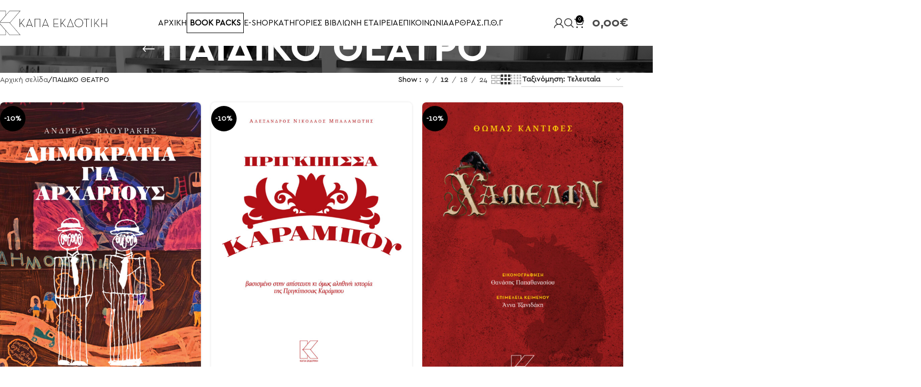

--- FILE ---
content_type: text/html; charset=UTF-8
request_url: https://www.kapaekdotiki.gr/product-category/paidiko-theatro/
body_size: 29132
content:
<!DOCTYPE html>
<html lang="el" prefix="og: https://ogp.me/ns#">
<head>
	<meta charset="UTF-8">
	<link rel="profile" href="https://gmpg.org/xfn/11">
	<link rel="pingback" href="https://www.kapaekdotiki.gr/xmlrpc.php">

		<style>img:is([sizes="auto" i], [sizes^="auto," i]) { contain-intrinsic-size: 3000px 1500px }</style>
	
<!-- Search Engine Optimization by Rank Math - https://rankmath.com/ -->
<title>ΠΑΙΔΙΚΟ ΘΕΑΤΡΟ - Κάπα Εκδοτική - Online κατάστημα</title>
<link data-rocket-prefetch href="https://www.googletagmanager.com" rel="dns-prefetch"><link rel="preload" data-rocket-preload as="image" href="https://www.kapaekdotiki.gr/wp-content/uploads/2024/05/434069512_844207687721854_2574552649062313042_n.png" fetchpriority="high">
<meta name="robots" content="index, follow, max-snippet:-1, max-video-preview:-1, max-image-preview:large"/>
<link rel="canonical" href="https://www.kapaekdotiki.gr/product-category/paidiko-theatro/" />
<link rel="next" href="https://www.kapaekdotiki.gr/product-category/paidiko-theatro/page/2/" />
<meta property="og:locale" content="el_GR" />
<meta property="og:type" content="article" />
<meta property="og:title" content="ΠΑΙΔΙΚΟ ΘΕΑΤΡΟ - Κάπα Εκδοτική - Online κατάστημα" />
<meta property="og:url" content="https://www.kapaekdotiki.gr/product-category/paidiko-theatro/" />
<meta property="og:site_name" content="Κάπα Εκδοτική - Online κατάστημα" />
<meta property="article:publisher" content="https://www.facebook.com/kapaekdotiki" />
<meta property="og:image" content="https://www.kapaekdotiki.gr/wp-content/uploads/2021/12/savvina-kotseridou-chionompala.jpeg" />
<meta property="og:image:secure_url" content="https://www.kapaekdotiki.gr/wp-content/uploads/2021/12/savvina-kotseridou-chionompala.jpeg" />
<meta property="og:image:width" content="1666" />
<meta property="og:image:height" content="1654" />
<meta property="og:image:alt" content="savvina-kotseridou-chionompala" />
<meta property="og:image:type" content="image/jpeg" />
<meta name="twitter:card" content="summary_large_image" />
<meta name="twitter:title" content="ΠΑΙΔΙΚΟ ΘΕΑΤΡΟ - Κάπα Εκδοτική - Online κατάστημα" />
<meta name="twitter:label1" content="Προϊόντα" />
<meta name="twitter:data1" content="22" />
<script type="application/ld+json" class="rank-math-schema">{"@context":"https://schema.org","@graph":[{"@type":"Organization","@id":"https://www.kapaekdotiki.gr/#organization","name":"\u039a\u0391\u03a0\u0391 \u0395\u039a\u0394\u039f\u03a4\u0399\u039a\u0397","sameAs":["https://www.facebook.com/kapaekdotiki"]},{"@type":"WebSite","@id":"https://www.kapaekdotiki.gr/#website","url":"https://www.kapaekdotiki.gr","name":"\u039a\u03ac\u03c0\u03b1 \u0395\u03ba\u03b4\u03bf\u03c4\u03b9\u03ba\u03ae - Online \u03ba\u03b1\u03c4\u03ac\u03c3\u03c4\u03b7\u03bc\u03b1","alternateName":"\u039a\u03ac\u03c0\u03b1 \u0395\u03ba\u03b4\u03bf\u03c4\u03b9\u03ba\u03ae","publisher":{"@id":"https://www.kapaekdotiki.gr/#organization"},"inLanguage":"el"},{"@type":"BreadcrumbList","@id":"https://www.kapaekdotiki.gr/product-category/paidiko-theatro/#breadcrumb","itemListElement":[{"@type":"ListItem","position":"1","item":{"@id":"https://www.kapaekdotiki.gr","name":"\u0391\u03c1\u03c7\u03b9\u03ba\u03ae"}},{"@type":"ListItem","position":"2","item":{"@id":"https://www.kapaekdotiki.gr/product-category/paidiko-theatro/","name":"\u03a0\u0391\u0399\u0394\u0399\u039a\u039f \u0398\u0395\u0391\u03a4\u03a1\u039f"}}]},{"@type":"CollectionPage","@id":"https://www.kapaekdotiki.gr/product-category/paidiko-theatro/#webpage","url":"https://www.kapaekdotiki.gr/product-category/paidiko-theatro/","name":"\u03a0\u0391\u0399\u0394\u0399\u039a\u039f \u0398\u0395\u0391\u03a4\u03a1\u039f - \u039a\u03ac\u03c0\u03b1 \u0395\u03ba\u03b4\u03bf\u03c4\u03b9\u03ba\u03ae - Online \u03ba\u03b1\u03c4\u03ac\u03c3\u03c4\u03b7\u03bc\u03b1","isPartOf":{"@id":"https://www.kapaekdotiki.gr/#website"},"inLanguage":"el","breadcrumb":{"@id":"https://www.kapaekdotiki.gr/product-category/paidiko-theatro/#breadcrumb"}}]}</script>
<!-- /Rank Math WordPress SEO plugin -->


<link rel="alternate" type="application/rss+xml" title="Ροή RSS &raquo; Κάπα Εκδοτική - Online κατάστημα" href="https://www.kapaekdotiki.gr/feed/" />
<link rel="alternate" type="application/rss+xml" title="Ροή για Κάπα Εκδοτική - Online κατάστημα &raquo; ΠΑΙΔΙΚΟ ΘΕΑΤΡΟ Κατηγορία" href="https://www.kapaekdotiki.gr/product-category/paidiko-theatro/feed/" />
<link rel='stylesheet' id='berocket_products_label_style-css' href='https://www.kapaekdotiki.gr/wp-content/plugins/advanced-product-labels-for-woocommerce/css/frontend.css?ver=1.2.9.2' type='text/css' media='all' />
<style id='berocket_products_label_style-inline-css' type='text/css'>

        .berocket_better_labels:before,
        .berocket_better_labels:after {
            clear: both;
            content: " ";
            display: block;
        }
        .berocket_better_labels.berocket_better_labels_image {
            position: absolute!important;
            top: 0px!important;
            
            left: 0px!important;
            right: 0px!important;
            pointer-events: none;
        }
        .berocket_better_labels.berocket_better_labels_image * {
            pointer-events: none;
        }
        .berocket_better_labels.berocket_better_labels_image img,
        .berocket_better_labels.berocket_better_labels_image .fa,
        .berocket_better_labels.berocket_better_labels_image .berocket_color_label,
        .berocket_better_labels.berocket_better_labels_image .berocket_image_background,
        .berocket_better_labels .berocket_better_labels_line .br_alabel,
        .berocket_better_labels .berocket_better_labels_line .br_alabel span {
            pointer-events: all;
        }
        .berocket_better_labels .berocket_color_label,
        .br_alabel .berocket_color_label {
            width: 100%;
            height: 100%;
            display: block;
        }
        .berocket_better_labels .berocket_better_labels_position_left {
            text-align:left;
            float: left;
            clear: left;
        }
        .berocket_better_labels .berocket_better_labels_position_center {
            text-align:center;
        }
        .berocket_better_labels .berocket_better_labels_position_right {
            text-align:right;
            float: right;
            clear: right;
        }
        .berocket_better_labels.berocket_better_labels_label {
            clear: both
        }
        .berocket_better_labels .berocket_better_labels_line {
            line-height: 1px;
        }
        .berocket_better_labels.berocket_better_labels_label .berocket_better_labels_line {
            clear: none;
        }
        .berocket_better_labels .berocket_better_labels_position_left .berocket_better_labels_line {
            clear: left;
        }
        .berocket_better_labels .berocket_better_labels_position_right .berocket_better_labels_line {
            clear: right;
        }
        .berocket_better_labels .berocket_better_labels_line .br_alabel {
            display: inline-block;
            position: relative;
            top: 0!important;
            left: 0!important;
            right: 0!important;
            line-height: 1px;
        }.berocket_better_labels .berocket_better_labels_position {
                display: flex;
                flex-direction: column;
            }
            .berocket_better_labels .berocket_better_labels_position.berocket_better_labels_position_left {
                align-items: start;
            }
            .berocket_better_labels .berocket_better_labels_position.berocket_better_labels_position_right {
                align-items: end;
            }
            .rtl .berocket_better_labels .berocket_better_labels_position.berocket_better_labels_position_left {
                align-items: end;
            }
            .rtl .berocket_better_labels .berocket_better_labels_position.berocket_better_labels_position_right {
                align-items: start;
            }
            .berocket_better_labels .berocket_better_labels_position.berocket_better_labels_position_center {
                align-items: center;
            }
            .berocket_better_labels .berocket_better_labels_position .berocket_better_labels_inline {
                display: flex;
                align-items: start;
            }
</style>
<link rel='stylesheet' id='wepb-checkout-integration-css' href='https://www.kapaekdotiki.gr/wp-content/plugins/easy-product-bundles-for-woocommerce/assets/css/checkout-integration/style.css?ver=6.13.1' type='text/css' media='all' />
<link rel='stylesheet' id='wp-block-library-css' href='https://www.kapaekdotiki.gr/wp-includes/css/dist/block-library/style.min.css?ver=6.8.3' type='text/css' media='all' />
<style id='gmap-gmap-block-style-inline-css' type='text/css'>
.wp-block-gmap-gmap-block iframe{border:none;box-sizing:border-box;height:400px;width:100%}@media(min-width:768px)and (max-width:1024px){.wp-block-gmap-gmap-block iframe{height:300px}}@media(max-width:767px){.wp-block-gmap-gmap-block iframe{height:200px}}

</style>
<style id='safe-svg-svg-icon-style-inline-css' type='text/css'>
.safe-svg-cover{text-align:center}.safe-svg-cover .safe-svg-inside{display:inline-block;max-width:100%}.safe-svg-cover svg{fill:currentColor;height:100%;max-height:100%;max-width:100%;width:100%}

</style>
<style id='global-styles-inline-css' type='text/css'>
:root{--wp--preset--aspect-ratio--square: 1;--wp--preset--aspect-ratio--4-3: 4/3;--wp--preset--aspect-ratio--3-4: 3/4;--wp--preset--aspect-ratio--3-2: 3/2;--wp--preset--aspect-ratio--2-3: 2/3;--wp--preset--aspect-ratio--16-9: 16/9;--wp--preset--aspect-ratio--9-16: 9/16;--wp--preset--color--black: #000000;--wp--preset--color--cyan-bluish-gray: #abb8c3;--wp--preset--color--white: #ffffff;--wp--preset--color--pale-pink: #f78da7;--wp--preset--color--vivid-red: #cf2e2e;--wp--preset--color--luminous-vivid-orange: #ff6900;--wp--preset--color--luminous-vivid-amber: #fcb900;--wp--preset--color--light-green-cyan: #7bdcb5;--wp--preset--color--vivid-green-cyan: #00d084;--wp--preset--color--pale-cyan-blue: #8ed1fc;--wp--preset--color--vivid-cyan-blue: #0693e3;--wp--preset--color--vivid-purple: #9b51e0;--wp--preset--gradient--vivid-cyan-blue-to-vivid-purple: linear-gradient(135deg,rgba(6,147,227,1) 0%,rgb(155,81,224) 100%);--wp--preset--gradient--light-green-cyan-to-vivid-green-cyan: linear-gradient(135deg,rgb(122,220,180) 0%,rgb(0,208,130) 100%);--wp--preset--gradient--luminous-vivid-amber-to-luminous-vivid-orange: linear-gradient(135deg,rgba(252,185,0,1) 0%,rgba(255,105,0,1) 100%);--wp--preset--gradient--luminous-vivid-orange-to-vivid-red: linear-gradient(135deg,rgba(255,105,0,1) 0%,rgb(207,46,46) 100%);--wp--preset--gradient--very-light-gray-to-cyan-bluish-gray: linear-gradient(135deg,rgb(238,238,238) 0%,rgb(169,184,195) 100%);--wp--preset--gradient--cool-to-warm-spectrum: linear-gradient(135deg,rgb(74,234,220) 0%,rgb(151,120,209) 20%,rgb(207,42,186) 40%,rgb(238,44,130) 60%,rgb(251,105,98) 80%,rgb(254,248,76) 100%);--wp--preset--gradient--blush-light-purple: linear-gradient(135deg,rgb(255,206,236) 0%,rgb(152,150,240) 100%);--wp--preset--gradient--blush-bordeaux: linear-gradient(135deg,rgb(254,205,165) 0%,rgb(254,45,45) 50%,rgb(107,0,62) 100%);--wp--preset--gradient--luminous-dusk: linear-gradient(135deg,rgb(255,203,112) 0%,rgb(199,81,192) 50%,rgb(65,88,208) 100%);--wp--preset--gradient--pale-ocean: linear-gradient(135deg,rgb(255,245,203) 0%,rgb(182,227,212) 50%,rgb(51,167,181) 100%);--wp--preset--gradient--electric-grass: linear-gradient(135deg,rgb(202,248,128) 0%,rgb(113,206,126) 100%);--wp--preset--gradient--midnight: linear-gradient(135deg,rgb(2,3,129) 0%,rgb(40,116,252) 100%);--wp--preset--font-size--small: 13px;--wp--preset--font-size--medium: 20px;--wp--preset--font-size--large: 36px;--wp--preset--font-size--x-large: 42px;--wp--preset--spacing--20: 0.44rem;--wp--preset--spacing--30: 0.67rem;--wp--preset--spacing--40: 1rem;--wp--preset--spacing--50: 1.5rem;--wp--preset--spacing--60: 2.25rem;--wp--preset--spacing--70: 3.38rem;--wp--preset--spacing--80: 5.06rem;--wp--preset--shadow--natural: 6px 6px 9px rgba(0, 0, 0, 0.2);--wp--preset--shadow--deep: 12px 12px 50px rgba(0, 0, 0, 0.4);--wp--preset--shadow--sharp: 6px 6px 0px rgba(0, 0, 0, 0.2);--wp--preset--shadow--outlined: 6px 6px 0px -3px rgba(255, 255, 255, 1), 6px 6px rgba(0, 0, 0, 1);--wp--preset--shadow--crisp: 6px 6px 0px rgba(0, 0, 0, 1);}:where(body) { margin: 0; }.wp-site-blocks > .alignleft { float: left; margin-right: 2em; }.wp-site-blocks > .alignright { float: right; margin-left: 2em; }.wp-site-blocks > .aligncenter { justify-content: center; margin-left: auto; margin-right: auto; }:where(.is-layout-flex){gap: 0.5em;}:where(.is-layout-grid){gap: 0.5em;}.is-layout-flow > .alignleft{float: left;margin-inline-start: 0;margin-inline-end: 2em;}.is-layout-flow > .alignright{float: right;margin-inline-start: 2em;margin-inline-end: 0;}.is-layout-flow > .aligncenter{margin-left: auto !important;margin-right: auto !important;}.is-layout-constrained > .alignleft{float: left;margin-inline-start: 0;margin-inline-end: 2em;}.is-layout-constrained > .alignright{float: right;margin-inline-start: 2em;margin-inline-end: 0;}.is-layout-constrained > .aligncenter{margin-left: auto !important;margin-right: auto !important;}.is-layout-constrained > :where(:not(.alignleft):not(.alignright):not(.alignfull)){margin-left: auto !important;margin-right: auto !important;}body .is-layout-flex{display: flex;}.is-layout-flex{flex-wrap: wrap;align-items: center;}.is-layout-flex > :is(*, div){margin: 0;}body .is-layout-grid{display: grid;}.is-layout-grid > :is(*, div){margin: 0;}body{padding-top: 0px;padding-right: 0px;padding-bottom: 0px;padding-left: 0px;}a:where(:not(.wp-element-button)){text-decoration: none;}:root :where(.wp-element-button, .wp-block-button__link){background-color: #32373c;border-width: 0;color: #fff;font-family: inherit;font-size: inherit;line-height: inherit;padding: calc(0.667em + 2px) calc(1.333em + 2px);text-decoration: none;}.has-black-color{color: var(--wp--preset--color--black) !important;}.has-cyan-bluish-gray-color{color: var(--wp--preset--color--cyan-bluish-gray) !important;}.has-white-color{color: var(--wp--preset--color--white) !important;}.has-pale-pink-color{color: var(--wp--preset--color--pale-pink) !important;}.has-vivid-red-color{color: var(--wp--preset--color--vivid-red) !important;}.has-luminous-vivid-orange-color{color: var(--wp--preset--color--luminous-vivid-orange) !important;}.has-luminous-vivid-amber-color{color: var(--wp--preset--color--luminous-vivid-amber) !important;}.has-light-green-cyan-color{color: var(--wp--preset--color--light-green-cyan) !important;}.has-vivid-green-cyan-color{color: var(--wp--preset--color--vivid-green-cyan) !important;}.has-pale-cyan-blue-color{color: var(--wp--preset--color--pale-cyan-blue) !important;}.has-vivid-cyan-blue-color{color: var(--wp--preset--color--vivid-cyan-blue) !important;}.has-vivid-purple-color{color: var(--wp--preset--color--vivid-purple) !important;}.has-black-background-color{background-color: var(--wp--preset--color--black) !important;}.has-cyan-bluish-gray-background-color{background-color: var(--wp--preset--color--cyan-bluish-gray) !important;}.has-white-background-color{background-color: var(--wp--preset--color--white) !important;}.has-pale-pink-background-color{background-color: var(--wp--preset--color--pale-pink) !important;}.has-vivid-red-background-color{background-color: var(--wp--preset--color--vivid-red) !important;}.has-luminous-vivid-orange-background-color{background-color: var(--wp--preset--color--luminous-vivid-orange) !important;}.has-luminous-vivid-amber-background-color{background-color: var(--wp--preset--color--luminous-vivid-amber) !important;}.has-light-green-cyan-background-color{background-color: var(--wp--preset--color--light-green-cyan) !important;}.has-vivid-green-cyan-background-color{background-color: var(--wp--preset--color--vivid-green-cyan) !important;}.has-pale-cyan-blue-background-color{background-color: var(--wp--preset--color--pale-cyan-blue) !important;}.has-vivid-cyan-blue-background-color{background-color: var(--wp--preset--color--vivid-cyan-blue) !important;}.has-vivid-purple-background-color{background-color: var(--wp--preset--color--vivid-purple) !important;}.has-black-border-color{border-color: var(--wp--preset--color--black) !important;}.has-cyan-bluish-gray-border-color{border-color: var(--wp--preset--color--cyan-bluish-gray) !important;}.has-white-border-color{border-color: var(--wp--preset--color--white) !important;}.has-pale-pink-border-color{border-color: var(--wp--preset--color--pale-pink) !important;}.has-vivid-red-border-color{border-color: var(--wp--preset--color--vivid-red) !important;}.has-luminous-vivid-orange-border-color{border-color: var(--wp--preset--color--luminous-vivid-orange) !important;}.has-luminous-vivid-amber-border-color{border-color: var(--wp--preset--color--luminous-vivid-amber) !important;}.has-light-green-cyan-border-color{border-color: var(--wp--preset--color--light-green-cyan) !important;}.has-vivid-green-cyan-border-color{border-color: var(--wp--preset--color--vivid-green-cyan) !important;}.has-pale-cyan-blue-border-color{border-color: var(--wp--preset--color--pale-cyan-blue) !important;}.has-vivid-cyan-blue-border-color{border-color: var(--wp--preset--color--vivid-cyan-blue) !important;}.has-vivid-purple-border-color{border-color: var(--wp--preset--color--vivid-purple) !important;}.has-vivid-cyan-blue-to-vivid-purple-gradient-background{background: var(--wp--preset--gradient--vivid-cyan-blue-to-vivid-purple) !important;}.has-light-green-cyan-to-vivid-green-cyan-gradient-background{background: var(--wp--preset--gradient--light-green-cyan-to-vivid-green-cyan) !important;}.has-luminous-vivid-amber-to-luminous-vivid-orange-gradient-background{background: var(--wp--preset--gradient--luminous-vivid-amber-to-luminous-vivid-orange) !important;}.has-luminous-vivid-orange-to-vivid-red-gradient-background{background: var(--wp--preset--gradient--luminous-vivid-orange-to-vivid-red) !important;}.has-very-light-gray-to-cyan-bluish-gray-gradient-background{background: var(--wp--preset--gradient--very-light-gray-to-cyan-bluish-gray) !important;}.has-cool-to-warm-spectrum-gradient-background{background: var(--wp--preset--gradient--cool-to-warm-spectrum) !important;}.has-blush-light-purple-gradient-background{background: var(--wp--preset--gradient--blush-light-purple) !important;}.has-blush-bordeaux-gradient-background{background: var(--wp--preset--gradient--blush-bordeaux) !important;}.has-luminous-dusk-gradient-background{background: var(--wp--preset--gradient--luminous-dusk) !important;}.has-pale-ocean-gradient-background{background: var(--wp--preset--gradient--pale-ocean) !important;}.has-electric-grass-gradient-background{background: var(--wp--preset--gradient--electric-grass) !important;}.has-midnight-gradient-background{background: var(--wp--preset--gradient--midnight) !important;}.has-small-font-size{font-size: var(--wp--preset--font-size--small) !important;}.has-medium-font-size{font-size: var(--wp--preset--font-size--medium) !important;}.has-large-font-size{font-size: var(--wp--preset--font-size--large) !important;}.has-x-large-font-size{font-size: var(--wp--preset--font-size--x-large) !important;}
:where(.wp-block-post-template.is-layout-flex){gap: 1.25em;}:where(.wp-block-post-template.is-layout-grid){gap: 1.25em;}
:where(.wp-block-columns.is-layout-flex){gap: 2em;}:where(.wp-block-columns.is-layout-grid){gap: 2em;}
:root :where(.wp-block-pullquote){font-size: 1.5em;line-height: 1.6;}
</style>
<style id='woocommerce-inline-inline-css' type='text/css'>
.woocommerce form .form-row .required { visibility: visible; }
</style>
<link rel='stylesheet' id='elementor-frontend-css' href='https://www.kapaekdotiki.gr/wp-content/plugins/elementor/assets/css/frontend.min.css?ver=3.31.5' type='text/css' media='all' />
<link rel='stylesheet' id='elementor-post-10381-css' href='https://www.kapaekdotiki.gr/wp-content/uploads/elementor/css/post-10381.css?ver=1768553941' type='text/css' media='all' />
<link rel='stylesheet' id='woodmart-style-css' href='https://www.kapaekdotiki.gr/wp-content/themes/woodmart/css/parts/base.min.css?ver=8.1.2' type='text/css' media='all' />
<link rel='stylesheet' id='wd-helpers-wpb-elem-css' href='https://www.kapaekdotiki.gr/wp-content/themes/woodmart/css/parts/helpers-wpb-elem.min.css?ver=8.1.2' type='text/css' media='all' />
<link rel='stylesheet' id='wd-revolution-slider-css' href='https://www.kapaekdotiki.gr/wp-content/themes/woodmart/css/parts/int-rev-slider.min.css?ver=8.1.2' type='text/css' media='all' />
<link rel='stylesheet' id='wd-elementor-base-css' href='https://www.kapaekdotiki.gr/wp-content/themes/woodmart/css/parts/int-elem-base.min.css?ver=8.1.2' type='text/css' media='all' />
<link rel='stylesheet' id='wd-elementor-pro-base-css' href='https://www.kapaekdotiki.gr/wp-content/themes/woodmart/css/parts/int-elementor-pro.min.css?ver=8.1.2' type='text/css' media='all' />
<link rel='stylesheet' id='wd-woocommerce-base-css' href='https://www.kapaekdotiki.gr/wp-content/themes/woodmart/css/parts/woocommerce-base.min.css?ver=8.1.2' type='text/css' media='all' />
<link rel='stylesheet' id='wd-mod-star-rating-css' href='https://www.kapaekdotiki.gr/wp-content/themes/woodmart/css/parts/mod-star-rating.min.css?ver=8.1.2' type='text/css' media='all' />
<link rel='stylesheet' id='wd-woocommerce-block-notices-css' href='https://www.kapaekdotiki.gr/wp-content/themes/woodmart/css/parts/woo-mod-block-notices.min.css?ver=8.1.2' type='text/css' media='all' />
<link rel='stylesheet' id='wd-widget-active-filters-css' href='https://www.kapaekdotiki.gr/wp-content/themes/woodmart/css/parts/woo-widget-active-filters.min.css?ver=8.1.2' type='text/css' media='all' />
<link rel='stylesheet' id='wd-widget-collapse-css' href='https://www.kapaekdotiki.gr/wp-content/themes/woodmart/css/parts/opt-widget-collapse.min.css?ver=8.1.2' type='text/css' media='all' />
<link rel='stylesheet' id='wd-woo-shop-predefined-css' href='https://www.kapaekdotiki.gr/wp-content/themes/woodmart/css/parts/woo-shop-predefined.min.css?ver=8.1.2' type='text/css' media='all' />
<link rel='stylesheet' id='wd-woo-shop-el-products-per-page-css' href='https://www.kapaekdotiki.gr/wp-content/themes/woodmart/css/parts/woo-shop-el-products-per-page.min.css?ver=8.1.2' type='text/css' media='all' />
<link rel='stylesheet' id='wd-woo-shop-page-title-css' href='https://www.kapaekdotiki.gr/wp-content/themes/woodmart/css/parts/woo-shop-page-title.min.css?ver=8.1.2' type='text/css' media='all' />
<link rel='stylesheet' id='wd-woo-mod-shop-loop-head-css' href='https://www.kapaekdotiki.gr/wp-content/themes/woodmart/css/parts/woo-mod-shop-loop-head.min.css?ver=8.1.2' type='text/css' media='all' />
<link rel='stylesheet' id='wd-woo-shop-el-order-by-css' href='https://www.kapaekdotiki.gr/wp-content/themes/woodmart/css/parts/woo-shop-el-order-by.min.css?ver=8.1.2' type='text/css' media='all' />
<link rel='stylesheet' id='wd-woo-shop-el-products-view-css' href='https://www.kapaekdotiki.gr/wp-content/themes/woodmart/css/parts/woo-shop-el-products-view.min.css?ver=8.1.2' type='text/css' media='all' />
<link rel='stylesheet' id='wd-wp-blocks-css' href='https://www.kapaekdotiki.gr/wp-content/themes/woodmart/css/parts/wp-blocks.min.css?ver=8.1.2' type='text/css' media='all' />
<link rel='stylesheet' id='child-style-css' href='https://www.kapaekdotiki.gr/wp-content/themes/woodmart-child/style.css?ver=8.1.2' type='text/css' media='all' />
<link rel='stylesheet' id='wd-header-base-css' href='https://www.kapaekdotiki.gr/wp-content/themes/woodmart/css/parts/header-base.min.css?ver=8.1.2' type='text/css' media='all' />
<link rel='stylesheet' id='wd-mod-tools-css' href='https://www.kapaekdotiki.gr/wp-content/themes/woodmart/css/parts/mod-tools.min.css?ver=8.1.2' type='text/css' media='all' />
<link rel='stylesheet' id='wd-woo-mod-login-form-css' href='https://www.kapaekdotiki.gr/wp-content/themes/woodmart/css/parts/woo-mod-login-form.min.css?ver=8.1.2' type='text/css' media='all' />
<link rel='stylesheet' id='wd-header-my-account-css' href='https://www.kapaekdotiki.gr/wp-content/themes/woodmart/css/parts/header-el-my-account.min.css?ver=8.1.2' type='text/css' media='all' />
<link rel='stylesheet' id='wd-header-search-css' href='https://www.kapaekdotiki.gr/wp-content/themes/woodmart/css/parts/header-el-search.min.css?ver=8.1.2' type='text/css' media='all' />
<link rel='stylesheet' id='wd-header-cart-side-css' href='https://www.kapaekdotiki.gr/wp-content/themes/woodmart/css/parts/header-el-cart-side.min.css?ver=8.1.2' type='text/css' media='all' />
<link rel='stylesheet' id='wd-header-cart-css' href='https://www.kapaekdotiki.gr/wp-content/themes/woodmart/css/parts/header-el-cart.min.css?ver=8.1.2' type='text/css' media='all' />
<link rel='stylesheet' id='wd-widget-shopping-cart-css' href='https://www.kapaekdotiki.gr/wp-content/themes/woodmart/css/parts/woo-widget-shopping-cart.min.css?ver=8.1.2' type='text/css' media='all' />
<link rel='stylesheet' id='wd-widget-product-list-css' href='https://www.kapaekdotiki.gr/wp-content/themes/woodmart/css/parts/woo-widget-product-list.min.css?ver=8.1.2' type='text/css' media='all' />
<link rel='stylesheet' id='wd-header-mobile-nav-drilldown-css' href='https://www.kapaekdotiki.gr/wp-content/themes/woodmart/css/parts/header-el-mobile-nav-drilldown.min.css?ver=8.1.2' type='text/css' media='all' />
<link rel='stylesheet' id='wd-header-mobile-nav-drilldown-fade-in-css' href='https://www.kapaekdotiki.gr/wp-content/themes/woodmart/css/parts/header-el-mobile-nav-drilldown-fade-in.min.css?ver=8.1.2' type='text/css' media='all' />
<link rel='stylesheet' id='wd-page-title-css' href='https://www.kapaekdotiki.gr/wp-content/themes/woodmart/css/parts/page-title.min.css?ver=8.1.2' type='text/css' media='all' />
<link rel='stylesheet' id='wd-shop-filter-area-css' href='https://www.kapaekdotiki.gr/wp-content/themes/woodmart/css/parts/woo-shop-el-filters-area.min.css?ver=8.1.2' type='text/css' media='all' />
<link rel='stylesheet' id='wd-product-loop-css' href='https://www.kapaekdotiki.gr/wp-content/themes/woodmart/css/parts/woo-product-loop.min.css?ver=8.1.2' type='text/css' media='all' />
<link rel='stylesheet' id='wd-product-loop-tiled-css' href='https://www.kapaekdotiki.gr/wp-content/themes/woodmart/css/parts/woo-product-loop-tiled.min.css?ver=8.1.2' type='text/css' media='all' />
<link rel='stylesheet' id='wd-categories-loop-default-css' href='https://www.kapaekdotiki.gr/wp-content/themes/woodmart/css/parts/woo-categories-loop-default-old.min.css?ver=8.1.2' type='text/css' media='all' />
<link rel='stylesheet' id='wd-woo-categories-loop-css' href='https://www.kapaekdotiki.gr/wp-content/themes/woodmart/css/parts/woo-categories-loop.min.css?ver=8.1.2' type='text/css' media='all' />
<link rel='stylesheet' id='wd-categories-loop-css' href='https://www.kapaekdotiki.gr/wp-content/themes/woodmart/css/parts/woo-categories-loop-old.min.css?ver=8.1.2' type='text/css' media='all' />
<link rel='stylesheet' id='wd-sticky-loader-css' href='https://www.kapaekdotiki.gr/wp-content/themes/woodmart/css/parts/mod-sticky-loader.min.css?ver=8.1.2' type='text/css' media='all' />
<link rel='stylesheet' id='wd-woo-mod-product-labels-css' href='https://www.kapaekdotiki.gr/wp-content/themes/woodmart/css/parts/woo-mod-product-labels.min.css?ver=8.1.2' type='text/css' media='all' />
<link rel='stylesheet' id='wd-woo-mod-product-labels-round-css' href='https://www.kapaekdotiki.gr/wp-content/themes/woodmart/css/parts/woo-mod-product-labels-round.min.css?ver=8.1.2' type='text/css' media='all' />
<link rel='stylesheet' id='wd-mfp-popup-css' href='https://www.kapaekdotiki.gr/wp-content/themes/woodmart/css/parts/lib-magnific-popup.min.css?ver=8.1.2' type='text/css' media='all' />
<link rel='stylesheet' id='wd-footer-base-css' href='https://www.kapaekdotiki.gr/wp-content/themes/woodmart/css/parts/footer-base.min.css?ver=8.1.2' type='text/css' media='all' />
<link rel='stylesheet' id='wd-scroll-top-css' href='https://www.kapaekdotiki.gr/wp-content/themes/woodmart/css/parts/opt-scrolltotop.min.css?ver=8.1.2' type='text/css' media='all' />
<link rel='stylesheet' id='wd-wd-search-results-css' href='https://www.kapaekdotiki.gr/wp-content/themes/woodmart/css/parts/wd-search-results.min.css?ver=8.1.2' type='text/css' media='all' />
<link rel='stylesheet' id='wd-header-search-fullscreen-css' href='https://www.kapaekdotiki.gr/wp-content/themes/woodmart/css/parts/header-el-search-fullscreen-general.min.css?ver=8.1.2' type='text/css' media='all' />
<link rel='stylesheet' id='wd-header-search-fullscreen-1-css' href='https://www.kapaekdotiki.gr/wp-content/themes/woodmart/css/parts/header-el-search-fullscreen-1.min.css?ver=8.1.2' type='text/css' media='all' />
<link rel='stylesheet' id='wd-wd-search-form-css' href='https://www.kapaekdotiki.gr/wp-content/themes/woodmart/css/parts/wd-search-form.min.css?ver=8.1.2' type='text/css' media='all' />
<link rel='stylesheet' id='wd-header-my-account-sidebar-css' href='https://www.kapaekdotiki.gr/wp-content/themes/woodmart/css/parts/header-el-my-account-sidebar.min.css?ver=8.1.2' type='text/css' media='all' />
<link rel='stylesheet' id='wd-cookies-popup-css' href='https://www.kapaekdotiki.gr/wp-content/themes/woodmart/css/parts/opt-cookies.min.css?ver=8.1.2' type='text/css' media='all' />
<link rel='stylesheet' id='wd-bottom-toolbar-css' href='https://www.kapaekdotiki.gr/wp-content/themes/woodmart/css/parts/opt-bottom-toolbar.min.css?ver=8.1.2' type='text/css' media='all' />
<link rel='stylesheet' id='wd-header-elements-base-css' href='https://www.kapaekdotiki.gr/wp-content/themes/woodmart/css/parts/header-el-base.min.css?ver=8.1.2' type='text/css' media='all' />
<link rel='stylesheet' id='xts-style-theme_settings_default-css' href='https://www.kapaekdotiki.gr/wp-content/uploads/2026/01/xts-theme_settings_default-1768063667.css?ver=8.1.2' type='text/css' media='all' />
<link rel='stylesheet' id='elementor-gf-local-roboto-css' href='https://www.kapaekdotiki.gr/wp-content/uploads/elementor/google-fonts/css/roboto.css?ver=1742238715' type='text/css' media='all' />
<link rel='stylesheet' id='elementor-gf-local-robotoslab-css' href='https://www.kapaekdotiki.gr/wp-content/uploads/elementor/google-fonts/css/robotoslab.css?ver=1742238718' type='text/css' media='all' />
<script type="text/javascript" src="https://www.kapaekdotiki.gr/wp-includes/js/jquery/jquery.min.js?ver=3.7.1" id="jquery-core-js"></script>
<script type="text/javascript" src="https://www.kapaekdotiki.gr/wp-includes/js/jquery/jquery-migrate.min.js?ver=3.4.1" id="jquery-migrate-js"></script>
<script type="text/javascript" src="https://www.kapaekdotiki.gr/wp-content/plugins/woocommerce/assets/js/jquery-blockui/jquery.blockUI.min.js?ver=2.7.0-wc.10.1.3" id="jquery-blockui-js" defer="defer" data-wp-strategy="defer"></script>
<script type="text/javascript" id="wc-add-to-cart-js-extra">
/* <![CDATA[ */
var wc_add_to_cart_params = {"ajax_url":"\/wp-admin\/admin-ajax.php","wc_ajax_url":"\/?wc-ajax=%%endpoint%%","i18n_view_cart":"\u039a\u03b1\u03bb\u03ac\u03b8\u03b9","cart_url":"https:\/\/www.kapaekdotiki.gr\/cart\/","is_cart":"","cart_redirect_after_add":"no"};
/* ]]> */
</script>
<script type="text/javascript" src="https://www.kapaekdotiki.gr/wp-content/plugins/woocommerce/assets/js/frontend/add-to-cart.min.js?ver=10.1.3" id="wc-add-to-cart-js" defer="defer" data-wp-strategy="defer"></script>
<script type="text/javascript" src="https://www.kapaekdotiki.gr/wp-content/plugins/woocommerce/assets/js/js-cookie/js.cookie.min.js?ver=2.1.4-wc.10.1.3" id="js-cookie-js" defer="defer" data-wp-strategy="defer"></script>
<script type="text/javascript" id="woocommerce-js-extra">
/* <![CDATA[ */
var woocommerce_params = {"ajax_url":"\/wp-admin\/admin-ajax.php","wc_ajax_url":"\/?wc-ajax=%%endpoint%%","i18n_password_show":"\u0395\u03bc\u03c6\u03ac\u03bd\u03b9\u03c3\u03b7 \u03c3\u03c5\u03bd\u03b8\u03b7\u03bc\u03b1\u03c4\u03b9\u03ba\u03bf\u03cd","i18n_password_hide":"\u0391\u03c0\u03cc\u03ba\u03c1\u03c5\u03c8\u03b7 \u03c3\u03c5\u03bd\u03b8\u03b7\u03bc\u03b1\u03c4\u03b9\u03ba\u03bf\u03cd"};
/* ]]> */
</script>
<script type="text/javascript" src="https://www.kapaekdotiki.gr/wp-content/plugins/woocommerce/assets/js/frontend/woocommerce.min.js?ver=10.1.3" id="woocommerce-js" defer="defer" data-wp-strategy="defer"></script>
<script type="text/javascript" src="https://www.kapaekdotiki.gr/wp-content/themes/woodmart/js/libs/device.min.js?ver=8.1.2" id="wd-device-library-js"></script>
<script type="text/javascript" src="https://www.kapaekdotiki.gr/wp-content/themes/woodmart/js/scripts/global/scrollBar.min.js?ver=8.1.2" id="wd-scrollbar-js"></script>
<link rel="https://api.w.org/" href="https://www.kapaekdotiki.gr/wp-json/" /><link rel="alternate" title="JSON" type="application/json" href="https://www.kapaekdotiki.gr/wp-json/wp/v2/product_cat/689" /><link rel="EditURI" type="application/rsd+xml" title="RSD" href="https://www.kapaekdotiki.gr/xmlrpc.php?rsd" />
<meta name="generator" content="WordPress 6.8.3" />
<meta name="generator" content="Redux 4.5.10" /><style>.product .images {position: relative;}</style>					<meta name="viewport" content="width=device-width, initial-scale=1.0, maximum-scale=1.0, user-scalable=no">
										<noscript><style>.woocommerce-product-gallery{ opacity: 1 !important; }</style></noscript>
	<meta name="generator" content="Elementor 3.31.5; features: e_font_icon_svg, additional_custom_breakpoints, e_element_cache; settings: css_print_method-external, google_font-enabled, font_display-swap">
			<style>
				.e-con.e-parent:nth-of-type(n+4):not(.e-lazyloaded):not(.e-no-lazyload),
				.e-con.e-parent:nth-of-type(n+4):not(.e-lazyloaded):not(.e-no-lazyload) * {
					background-image: none !important;
				}
				@media screen and (max-height: 1024px) {
					.e-con.e-parent:nth-of-type(n+3):not(.e-lazyloaded):not(.e-no-lazyload),
					.e-con.e-parent:nth-of-type(n+3):not(.e-lazyloaded):not(.e-no-lazyload) * {
						background-image: none !important;
					}
				}
				@media screen and (max-height: 640px) {
					.e-con.e-parent:nth-of-type(n+2):not(.e-lazyloaded):not(.e-no-lazyload),
					.e-con.e-parent:nth-of-type(n+2):not(.e-lazyloaded):not(.e-no-lazyload) * {
						background-image: none !important;
					}
				}
			</style>
			<script type="text/javascript" id="google_gtagjs" src="https://www.googletagmanager.com/gtag/js?id=G-5M3D0E2NP7" async="async"></script>
<script type="text/javascript" id="google_gtagjs-inline">
/* <![CDATA[ */
window.dataLayer = window.dataLayer || [];function gtag(){dataLayer.push(arguments);}gtag('js', new Date());gtag('config', 'G-5M3D0E2NP7', {} );
/* ]]> */
</script>
<meta name="generator" content="Powered by Slider Revolution 6.7.37 - responsive, Mobile-Friendly Slider Plugin for WordPress with comfortable drag and drop interface." />
<link rel="icon" href="https://www.kapaekdotiki.gr/wp-content/uploads/2019/08/cropped-fav1-32x32.jpg" sizes="32x32" />
<link rel="icon" href="https://www.kapaekdotiki.gr/wp-content/uploads/2019/08/cropped-fav1-192x192.jpg" sizes="192x192" />
<link rel="apple-touch-icon" href="https://www.kapaekdotiki.gr/wp-content/uploads/2019/08/cropped-fav1-180x180.jpg" />
<meta name="msapplication-TileImage" content="https://www.kapaekdotiki.gr/wp-content/uploads/2019/08/cropped-fav1-270x270.jpg" />
<script>function setREVStartSize(e){
			//window.requestAnimationFrame(function() {
				window.RSIW = window.RSIW===undefined ? window.innerWidth : window.RSIW;
				window.RSIH = window.RSIH===undefined ? window.innerHeight : window.RSIH;
				try {
					var pw = document.getElementById(e.c).parentNode.offsetWidth,
						newh;
					pw = pw===0 || isNaN(pw) || (e.l=="fullwidth" || e.layout=="fullwidth") ? window.RSIW : pw;
					e.tabw = e.tabw===undefined ? 0 : parseInt(e.tabw);
					e.thumbw = e.thumbw===undefined ? 0 : parseInt(e.thumbw);
					e.tabh = e.tabh===undefined ? 0 : parseInt(e.tabh);
					e.thumbh = e.thumbh===undefined ? 0 : parseInt(e.thumbh);
					e.tabhide = e.tabhide===undefined ? 0 : parseInt(e.tabhide);
					e.thumbhide = e.thumbhide===undefined ? 0 : parseInt(e.thumbhide);
					e.mh = e.mh===undefined || e.mh=="" || e.mh==="auto" ? 0 : parseInt(e.mh,0);
					if(e.layout==="fullscreen" || e.l==="fullscreen")
						newh = Math.max(e.mh,window.RSIH);
					else{
						e.gw = Array.isArray(e.gw) ? e.gw : [e.gw];
						for (var i in e.rl) if (e.gw[i]===undefined || e.gw[i]===0) e.gw[i] = e.gw[i-1];
						e.gh = e.el===undefined || e.el==="" || (Array.isArray(e.el) && e.el.length==0)? e.gh : e.el;
						e.gh = Array.isArray(e.gh) ? e.gh : [e.gh];
						for (var i in e.rl) if (e.gh[i]===undefined || e.gh[i]===0) e.gh[i] = e.gh[i-1];
											
						var nl = new Array(e.rl.length),
							ix = 0,
							sl;
						e.tabw = e.tabhide>=pw ? 0 : e.tabw;
						e.thumbw = e.thumbhide>=pw ? 0 : e.thumbw;
						e.tabh = e.tabhide>=pw ? 0 : e.tabh;
						e.thumbh = e.thumbhide>=pw ? 0 : e.thumbh;
						for (var i in e.rl) nl[i] = e.rl[i]<window.RSIW ? 0 : e.rl[i];
						sl = nl[0];
						for (var i in nl) if (sl>nl[i] && nl[i]>0) { sl = nl[i]; ix=i;}
						var m = pw>(e.gw[ix]+e.tabw+e.thumbw) ? 1 : (pw-(e.tabw+e.thumbw)) / (e.gw[ix]);
						newh =  (e.gh[ix] * m) + (e.tabh + e.thumbh);
					}
					var el = document.getElementById(e.c);
					if (el!==null && el) el.style.height = newh+"px";
					el = document.getElementById(e.c+"_wrapper");
					if (el!==null && el) {
						el.style.height = newh+"px";
						el.style.display = "block";
					}
				} catch(e){
					console.log("Failure at Presize of Slider:" + e)
				}
			//});
		  };</script>
		<style type="text/css" id="wp-custom-css">
			.wccs-onsale-badge-discount {
	display: none;
}

.wccs-live-price-container {
	display: none!important;
}

small.includes_tax {
	display: none;
}

/* ESPA FIXES */

.wd-product :is(.wd-product-cats,.wd-product-brands-links) {
	--wd-link-color: #575757!important;
}

bdi {
	color: #4A4A4A;
}

small.woocommerce-price-suffix {
	color: #4A4A4A;
}

.woocommerce-breadcrumb a, .yoast-breadcrumb a {
	color: #4A4A4A;
}

.wd-products-per-page .per-page-variation {
	color: #303030;
}


:is(.widget,.wd-widget,div[class^="vc_wp"]) {
	--wd-link-color: #404040;
}

.wd-switch-to-register {
    border-radius: var(--btn-default-brd-radius);
	color: white !important;
}

a.button.btn-cart.wc-forward {
	color: white;
}

a.button.btn-cart.wc-forward:hover {
    color: black;
}

del .amount {
color: #545454
}

span.featured.product-label {
    display: none !important;
}


.asnp-App-GridItem-wrapper {
	pointer-events: none;
	}

li#menu-item-14729 a{
	font-weight: 700;
	color: black;
	border:1px solid;
	padding:5px;
}		</style>
		<style>
		
		</style>			<style id="wd-style-header_193930-css" data-type="wd-style-header_193930">
				:root{
	--wd-top-bar-h: .00001px;
	--wd-top-bar-sm-h: 38px;
	--wd-top-bar-sticky-h: .00001px;
	--wd-top-bar-brd-w: .00001px;

	--wd-header-general-h: 90px;
	--wd-header-general-sm-h: 60px;
	--wd-header-general-sticky-h: 60px;
	--wd-header-general-brd-w: .00001px;

	--wd-header-bottom-h: 52px;
	--wd-header-bottom-sm-h: 52px;
	--wd-header-bottom-sticky-h: .00001px;
	--wd-header-bottom-brd-w: .00001px;

	--wd-header-clone-h: .00001px;

	--wd-header-brd-w: calc(var(--wd-top-bar-brd-w) + var(--wd-header-general-brd-w) + var(--wd-header-bottom-brd-w));
	--wd-header-h: calc(var(--wd-top-bar-h) + var(--wd-header-general-h) + var(--wd-header-bottom-h) + var(--wd-header-brd-w));
	--wd-header-sticky-h: calc(var(--wd-top-bar-sticky-h) + var(--wd-header-general-sticky-h) + var(--wd-header-bottom-sticky-h) + var(--wd-header-clone-h) + var(--wd-header-brd-w));
	--wd-header-sm-h: calc(var(--wd-top-bar-sm-h) + var(--wd-header-general-sm-h) + var(--wd-header-bottom-sm-h) + var(--wd-header-brd-w));
}


.whb-sticked .whb-general-header .wd-dropdown:not(.sub-sub-menu) {
	margin-top: 10px;
}

.whb-sticked .whb-general-header .wd-dropdown:not(.sub-sub-menu):after {
	height: 20px;
}




.whb-header-bottom .wd-dropdown {
	margin-top: 6px;
}

.whb-header-bottom .wd-dropdown:after {
	height: 16px;
}



		
.whb-9x1ytaxq7aphtb3npidp form.searchform {
	--wd-form-height: 46px;
}
.whb-general-header {
	border-bottom-width: 0px;border-bottom-style: solid;
}

.whb-header-bottom {
	border-bottom-width: 0px;border-bottom-style: solid;
}
			</style>
			<style id="rocket-lazyrender-inline-css">[data-wpr-lazyrender] {content-visibility: auto;}</style><meta name="generator" content="WP Rocket 3.20.3" data-wpr-features="wpr_preconnect_external_domains wpr_automatic_lazy_rendering wpr_oci wpr_desktop" /></head>

<body class="archive tax-product_cat term-paidiko-theatro term-689 wp-theme-woodmart wp-child-theme-woodmart-child theme-woodmart woocommerce woocommerce-page woocommerce-no-js ally-default wrapper-full-width  categories-accordion-on woodmart-archive-shop woodmart-ajax-shop-on sticky-toolbar-on elementor-default elementor-kit-10381">
			<script type="text/javascript" id="wd-flicker-fix">// Flicker fix.</script>	
	
	<div  class="wd-page-wrapper website-wrapper">
									<header  class="whb-header whb-header_193930 whb-full-width whb-sticky-shadow whb-scroll-stick whb-sticky-real">
					<div  class="whb-main-header">
	
<div class="whb-row whb-general-header whb-sticky-row whb-without-bg whb-without-border whb-color-dark whb-flex-flex-middle">
	<div class="container">
		<div class="whb-flex-row whb-general-header-inner">
			<div class="whb-column whb-col-left whb-column8 whb-visible-lg">
	<div class="site-logo whb-gs8bcnxektjsro21n657 wd-switch-logo">
	<a href="https://www.kapaekdotiki.gr/" class="wd-logo wd-main-logo" rel="home" aria-label="Site logo">
		<img src="https://www.kapaekdotiki.gr/wp-content/uploads/2019/08/kapa_-_logotypehorizontalretina.png" alt="Κάπα Εκδοτική - Online κατάστημα" style="max-width: 220px;" loading="lazy" />	</a>
					<a href="https://www.kapaekdotiki.gr/" class="wd-logo wd-sticky-logo" rel="home">
			<img src="https://www.kapaekdotiki.gr/wp-content/uploads/2019/08/kapa_-_logotypehorizontalretina.png" alt="Κάπα Εκδοτική - Online κατάστημα" style="max-width: 250px;" />		</a>
	</div>
</div>
<div class="whb-column whb-col-center whb-column9 whb-visible-lg">
	<div class="wd-header-nav wd-header-main-nav text-center wd-design-1 whb-p2ohnqzt7vyqtiguoc50" role="navigation" aria-label="Main navigation">
	<ul id="menu-kapa-ekdotiki-desktop" class="menu wd-nav wd-nav-main wd-style-default wd-gap-s"><li id="menu-item-3993" class="menu-item menu-item-type-post_type menu-item-object-page menu-item-home menu-item-3993 item-level-0 menu-simple-dropdown wd-event-hover" ><a href="https://www.kapaekdotiki.gr/" class="woodmart-nav-link"><span class="nav-link-text">Αρχική</span></a></li>
<li id="menu-item-14729" class="menu-item menu-item-type-taxonomy menu-item-object-product_cat menu-item-14729 item-level-0 menu-simple-dropdown wd-event-hover" ><a href="https://www.kapaekdotiki.gr/product-category/bf-books/" class="woodmart-nav-link"><span class="nav-link-text">BOOK PACKS</span></a></li>
<li id="menu-item-2753" class="menu-item menu-item-type-post_type menu-item-object-page menu-item-2753 item-level-0 menu-mega-dropdown wd-event-hover" ><a href="https://www.kapaekdotiki.gr/shop/" class="woodmart-nav-link"><span class="nav-link-text">E-Shop</span></a></li>
<li id="menu-item-2765" class="menu-item menu-item-type-custom menu-item-object-custom current-menu-ancestor current-menu-parent menu-item-has-children menu-item-2765 item-level-0 menu-mega-dropdown wd-event-hover" ><a class="woodmart-nav-link"><span class="nav-link-text">ΚΑΤΗΓΟΡΙΕΣ ΒΙΒΛΙΩΝ</span></a><div class="color-scheme-dark wd-design-full-width wd-dropdown-menu wd-dropdown"><div  class="container wd-entry-content">
<ul class="wd-sub-menu wd-sub-accented wd-grid-f-inline color-scheme-dark">
	<li id="menu-item-2762" class="menu-item menu-item-type-taxonomy menu-item-object-product_cat menu-item-2762 item-level-1 wd-event-hover wd-col" ><a href="https://www.kapaekdotiki.gr/product-category/pagkosmio-theatro/" class="woodmart-nav-link">ΠΑΓΚΟΣΜΙΟ ΘΕΑΤΡΟ</a></li>
	<li id="menu-item-2756" class="menu-item menu-item-type-taxonomy menu-item-object-product_cat menu-item-2756 item-level-1 wd-event-hover wd-col" ><a href="https://www.kapaekdotiki.gr/product-category/elliniko-theatro/" class="woodmart-nav-link">ΕΛΛΗΝΙΚΟ ΘΕΑΤΡΟ</a></li>
	<li id="menu-item-9387" class="menu-item menu-item-type-taxonomy menu-item-object-product_cat current-menu-item menu-item-9387 item-level-1 wd-event-hover wd-col" ><a href="https://www.kapaekdotiki.gr/product-category/paidiko-theatro/" class="woodmart-nav-link">ΠΑΙΔΙΚΟ ΘΕΑΤΡΟ</a></li>
	<li id="menu-item-2764" class="menu-item menu-item-type-taxonomy menu-item-object-product_cat menu-item-2764 item-level-1 wd-event-hover wd-col" ><a href="https://www.kapaekdotiki.gr/product-category/piisi/" class="woodmart-nav-link">ΠΟΙΗΣΗ</a></li>
	<li id="menu-item-2763" class="menu-item menu-item-type-taxonomy menu-item-object-product_cat menu-item-2763 item-level-1 wd-event-hover wd-col" ><a href="https://www.kapaekdotiki.gr/product-category/pezografia/" class="woodmart-nav-link">ΠΕΖΟΓΡΑΦΙΑ</a></li>
	<li id="menu-item-2755" class="menu-item menu-item-type-taxonomy menu-item-object-product_cat menu-item-2755 item-level-1 wd-event-hover wd-col" ><a href="https://www.kapaekdotiki.gr/product-category/dokimia-meletes/" class="woodmart-nav-link">ΜΕΛΕΤΕΣ ΓΙΑ ΤΟ ΘΕΑΤΡΟ</a></li>
	<li id="menu-item-9369" class="menu-item menu-item-type-taxonomy menu-item-object-product_cat menu-item-9369 item-level-1 wd-event-hover wd-col" ><a href="https://www.kapaekdotiki.gr/product-category/theatrika-programmata/" class="woodmart-nav-link">ΘΕΑΤΡΙΚΑ ΠΡΟΓΡΑΜΜΑΤΑ</a></li>
	<li id="menu-item-9376" class="menu-item menu-item-type-taxonomy menu-item-object-product_cat menu-item-9376 item-level-1 wd-event-hover wd-col" ><a href="https://www.kapaekdotiki.gr/product-category/meletes-istorias-kai-filologias/" class="woodmart-nav-link">ΜΕΛΕΤΕΣ ΙΣΤΟΡΙΑΣ &amp; ΦΙΛΟΛΟΓΙΑΣ</a></li>
	<li id="menu-item-9368" class="menu-item menu-item-type-taxonomy menu-item-object-product_cat menu-item-9368 item-level-1 wd-event-hover wd-col" ><a href="https://www.kapaekdotiki.gr/product-category/archaia-elliniki-grammateia/" class="woodmart-nav-link">ΑΡΧΑΙΑ ΕΛΛΗΝΙΚΗ ΓΡΑΜΜΑΤΕΙΑ</a></li>
	<li id="menu-item-2757" class="menu-item menu-item-type-taxonomy menu-item-object-product_cat menu-item-has-children menu-item-2757 item-level-1 wd-event-hover wd-col" ><a href="https://www.kapaekdotiki.gr/product-category/episis-kykloforoun/" class="woodmart-nav-link">ΚΥΚΛΟΦΟΡΟΥΝ ΕΠΙΣΗΣ</a>
	<ul class="sub-sub-menu">
		<li id="menu-item-2761" class="menu-item menu-item-type-taxonomy menu-item-object-product_cat menu-item-2761 item-level-2 wd-event-hover" ><a href="https://www.kapaekdotiki.gr/product-category/episis-kykloforoun/pedika/" class="woodmart-nav-link">ΠΑΙΔΙΚΑ</a></li>
		<li id="menu-item-2760" class="menu-item menu-item-type-taxonomy menu-item-object-product_cat menu-item-2760 item-level-2 wd-event-hover" ><a href="https://www.kapaekdotiki.gr/product-category/episis-kykloforoun/lefkomata/" class="woodmart-nav-link">ΛΕΥΚΩΜΑΤΑ</a></li>
	</ul>
</li>
</ul>
</div>
</div>
</li>
<li id="menu-item-2779" class="menu-item menu-item-type-post_type menu-item-object-page menu-item-2779 item-level-0 menu-simple-dropdown wd-event-hover" ><a href="https://www.kapaekdotiki.gr/kapa-ekdotiki/" class="woodmart-nav-link"><span class="nav-link-text">Η ΕΤΑΙΡΕΙΑ</span></a></li>
<li id="menu-item-2781" class="menu-item menu-item-type-post_type menu-item-object-page menu-item-2781 item-level-0 menu-simple-dropdown wd-event-hover" ><a href="https://www.kapaekdotiki.gr/contact/" class="woodmart-nav-link"><span class="nav-link-text">ΕΠΙΚΟΙΝΩΝΙΑ</span></a></li>
<li id="menu-item-10489" class="menu-item menu-item-type-post_type menu-item-object-page menu-item-10489 item-level-0 menu-simple-dropdown wd-event-hover" ><a href="https://www.kapaekdotiki.gr/blog/" class="woodmart-nav-link"><span class="nav-link-text">ΑΡΘΡΑ</span></a></li>
<li id="menu-item-17120" class="menu-item menu-item-type-post_type menu-item-object-page menu-item-17120 item-level-0 menu-simple-dropdown wd-event-hover" ><a href="https://www.kapaekdotiki.gr/scholi-pyrodotisis-theatrikis-grafis/" class="woodmart-nav-link"><span class="nav-link-text">Σ.Π.Θ.Γ</span></a></li>
</ul></div>
</div>
<div class="whb-column whb-col-right whb-column10 whb-visible-lg">
	<div class="wd-header-my-account wd-tools-element wd-event-hover wd-design-1 wd-account-style-icon login-side-opener whb-vssfpylqqax9pvkfnxoz">
			<a href="https://www.kapaekdotiki.gr/my-account/" title="My account">
			
				<span class="wd-tools-icon">
									</span>
				<span class="wd-tools-text">
				Login / Register			</span>

					</a>

			</div>
<div class="wd-header-search wd-tools-element wd-design-1 wd-style-icon wd-display-full-screen whb-9x1ytaxq7aphtb3npidp" title="Search">
	<a href="#" rel="nofollow" aria-label="Search">
		
			<span class="wd-tools-icon">
							</span>

			<span class="wd-tools-text">
				Search			</span>

			</a>
	</div>

<div class="wd-header-cart wd-tools-element wd-design-2 cart-widget-opener whb-nedhm962r512y1xz9j06">
	<a href="https://www.kapaekdotiki.gr/cart/" title="Shopping cart">
		
			<span class="wd-tools-icon">
															<span class="wd-cart-number wd-tools-count">0 <span>items</span></span>
									</span>
			<span class="wd-tools-text">
				
										<span class="wd-cart-subtotal"><span class="woocommerce-Price-amount amount"><bdi>0,00<span class="woocommerce-Price-currencySymbol">&euro;</span></bdi></span></span>
					</span>

			</a>
	</div>
</div>
<div class="whb-column whb-mobile-left whb-column_mobile2 whb-hidden-lg">
	<div class="wd-tools-element wd-header-mobile-nav wd-style-icon wd-tools-custom-icon wd-design-1 whb-g1k0m1tib7raxrwkm1t3">
	<a href="#" rel="nofollow" aria-label="Open mobile menu">
		
		<span class="wd-tools-icon">
							<img width="512" height="512" src="https://www.kapaekdotiki.gr/wp-content/uploads/2024/05/menu_14265646.png" class="wd-custom-icon" alt="menu_14265646" decoding="async" srcset="https://www.kapaekdotiki.gr/wp-content/uploads/2024/05/menu_14265646.png 512w, https://www.kapaekdotiki.gr/wp-content/uploads/2024/05/menu_14265646-300x300.png 300w, https://www.kapaekdotiki.gr/wp-content/uploads/2024/05/menu_14265646-150x150.png 150w" sizes="(max-width: 512px) 100vw, 512px" />					</span>

		<span class="wd-tools-text">Menu</span>

			</a>
</div></div>
<div class="whb-column whb-mobile-center whb-column_mobile3 whb-hidden-lg">
	<div class="site-logo whb-lt7vdqgaccmapftzurvt wd-switch-logo">
	<a href="https://www.kapaekdotiki.gr/" class="wd-logo wd-main-logo" rel="home" aria-label="Site logo">
		<img src="https://www.kapaekdotiki.gr/wp-content/uploads/2019/08/kapa_-_logotypehorizontalretina.png" alt="Κάπα Εκδοτική - Online κατάστημα" style="max-width: 179px;" loading="lazy" />	</a>
					<a href="https://www.kapaekdotiki.gr/" class="wd-logo wd-sticky-logo" rel="home">
			<img src="https://www.kapaekdotiki.gr/wp-content/uploads/2019/08/kapa_-_logotypehorizontalretina.png" alt="Κάπα Εκδοτική - Online κατάστημα" style="max-width: 179px;" />		</a>
	</div>
</div>
<div class="whb-column whb-mobile-right whb-column_mobile4 whb-hidden-lg">
	
<div class="wd-header-cart wd-tools-element wd-design-5 cart-widget-opener whb-trk5sfmvib0ch1s1qbtc">
	<a href="https://www.kapaekdotiki.gr/cart/" title="Shopping cart">
		
			<span class="wd-tools-icon">
															<span class="wd-cart-number wd-tools-count">0 <span>items</span></span>
									</span>
			<span class="wd-tools-text">
				
										<span class="wd-cart-subtotal"><span class="woocommerce-Price-amount amount"><bdi>0,00<span class="woocommerce-Price-currencySymbol">&euro;</span></bdi></span></span>
					</span>

			</a>
	</div>
</div>
		</div>
	</div>
</div>
</div>
				</header>
			
								<div  class="wd-page-content main-page-wrapper">
		
									<div  class="wd-page-title page-title  page-title-default title-size-large title-design-centered color-scheme-light with-back-btn" style="">
					<div class="container">
						<div class="wd-title-wrapp">
																		<div class="wd-back-btn wd-action-btn wd-style-icon"><a href="#" rel="nofollow noopener" aria-label="Go back"></a></div>
									
															<p class="entry-title title">
									ΠΑΙΔΙΚΟ ΘΕΑΤΡΟ								</p>

																					</div>

											</div>
				</div>
						
		<main  class="wd-content-layout content-layout-wrapper container wd-builder-off wd-sidebar-hidden-md-sm wd-sidebar-hidden-sm" role="main">
				

<div class="wd-content-area site-content">
<div  class="woocommerce-notices-wrapper"></div>


<div class="shop-loop-head">
	<div class="wd-shop-tools">
					<nav class="wd-breadcrumbs woocommerce-breadcrumb" aria-label="Breadcrumb">				<a href="https://www.kapaekdotiki.gr" class="wd-last-link">
					Αρχική σελίδα				</a>
			<span class="wd-delimiter"></span>				<span class="wd-last">
					ΠΑΙΔΙΚΟ ΘΕΑΤΡΟ				</span>
			</nav>		
		<p class="woocommerce-result-count" role="alert" aria-relevant="all" data-is-sorted-by="true">
	Βλέπετε 1&ndash;12 από 22 αποτελέσματα<span class="screen-reader-text">Sorted by latest</span></p>
	</div>
	<div class="wd-shop-tools">
								<div class="wd-show-sidebar-btn wd-action-btn wd-style-text wd-burger-icon">
				<a href="#" rel="nofollow">Show sidebar</a>
			</div>
		
		<div class="wd-products-per-page">
			<span class="wd-label per-page-title">
				Show			</span>

											<a rel="nofollow noopener" href="https://www.kapaekdotiki.gr/product-category/paidiko-theatro/?per_page=9" class="per-page-variation">
					<span>
						9					</span>
				</a>
				<span class="per-page-border"></span>
											<a rel="nofollow noopener" href="https://www.kapaekdotiki.gr/product-category/paidiko-theatro/?per_page=12" class="per-page-variation current-variation">
					<span>
						12					</span>
				</a>
				<span class="per-page-border"></span>
											<a rel="nofollow noopener" href="https://www.kapaekdotiki.gr/product-category/paidiko-theatro/?per_page=18" class="per-page-variation">
					<span>
						18					</span>
				</a>
				<span class="per-page-border"></span>
											<a rel="nofollow noopener" href="https://www.kapaekdotiki.gr/product-category/paidiko-theatro/?per_page=24" class="per-page-variation">
					<span>
						24					</span>
				</a>
				<span class="per-page-border"></span>
					</div>
				<div class="wd-products-shop-view products-view-grid">
			
												
										<a rel="nofollow noopener" href="https://www.kapaekdotiki.gr/product-category/paidiko-theatro/?shop_view=grid&#038;per_row=2" class="shop-view per-row-2" aria-label="Grid view 2"></a>
									
										<a rel="nofollow noopener" href="https://www.kapaekdotiki.gr/product-category/paidiko-theatro/?shop_view=grid&#038;per_row=3" class="shop-view current-variation per-row-3" aria-label="Grid view 3"></a>
									
										<a rel="nofollow noopener" href="https://www.kapaekdotiki.gr/product-category/paidiko-theatro/?shop_view=grid&#038;per_row=4" class="shop-view per-row-4" aria-label="Grid view 4"></a>
									</div>
		<form class="woocommerce-ordering wd-style-underline wd-ordering-mb-icon" method="get">
			<select name="orderby" class="orderby" aria-label="Παραγγελία καταστήματος">
							<option value="popularity" >Ταξινόμηση με βάση τη δημοφιλία</option>
							<option value="date"  selected='selected'>Ταξινόμηση: Τελευταία</option>
							<option value="price" >Ταξινόμηση κατά τιμή: χαμηλή προς υψηλή</option>
							<option value="price-desc" >Ταξινόμηση κατά τιμή: υψηλή προς χαμηλή</option>
					</select>
		<input type="hidden" name="paged" value="1" />
			</form>
			</div>
</div>



			<div class="wd-products-element">			<div class="wd-sticky-loader wd-content-loader"><span class="wd-loader"></span></div>
		
<div class="products wd-products wd-grid-g grid-columns-3 elements-grid pagination-more-btn" data-source="main_loop" data-min_price="" data-max_price="" data-columns="3" style="--wd-col-lg:3;--wd-col-md:3;--wd-col-sm:2;--wd-gap-lg:20px;--wd-gap-sm:10px;">

							
					
					<div class="wd-product wd-with-labels wd-hover-tiled wd-col product-grid-item product type-product post-17247 status-publish instock product_cat-paidiko-theatro has-post-thumbnail sale taxable shipping-taxable purchasable product-type-simple" data-loop="1" data-id="17247">
	
	
<div class="product-wrapper">
	<div class="product-element-top wd-quick-shop">
		<a href="https://www.kapaekdotiki.gr/product/dimokratia-gia-archarious-andreas-flourakis/" class="product-image-link">
			<div class="product-labels labels-rounded"><span class="onsale product-label">-10%</span></div><span class="onsale wccs-onsale-badge wccs-onsale-badge-discount"><span class="wccs-sale-flash-negative-symbol">-</span>10<span class="wccs-sale-flash-percentage-symbol">%</span></span><img width="600" height="912" src="https://www.kapaekdotiki.gr/wp-content/uploads/2025/12/flourakis_dimokratia-600x912.jpg" class="attachment-woocommerce_thumbnail size-woocommerce_thumbnail" alt="flourakis_dimokratia" decoding="async" srcset="https://www.kapaekdotiki.gr/wp-content/uploads/2025/12/flourakis_dimokratia-600x912.jpg 600w, https://www.kapaekdotiki.gr/wp-content/uploads/2025/12/flourakis_dimokratia-197x300.jpg 197w, https://www.kapaekdotiki.gr/wp-content/uploads/2025/12/flourakis_dimokratia-674x1024.jpg 674w, https://www.kapaekdotiki.gr/wp-content/uploads/2025/12/flourakis_dimokratia-768x1167.jpg 768w, https://www.kapaekdotiki.gr/wp-content/uploads/2025/12/flourakis_dimokratia-1011x1536.jpg 1011w, https://www.kapaekdotiki.gr/wp-content/uploads/2025/12/flourakis_dimokratia-150x228.jpg 150w, https://www.kapaekdotiki.gr/wp-content/uploads/2025/12/flourakis_dimokratia.jpg 1200w" sizes="(max-width: 600px) 100vw, 600px" /><div class="berocket_better_labels berocket_better_labels_image"><div class="berocket_better_labels_position berocket_better_labels_position_left"><div class="berocket_better_labels_line berocket_better_labels_line_1"><div class="berocket_better_labels_inline berocket_better_labels_inline_1"><div class="br_alabel br_alabel_type_text br_alabel_template_type_css berocket_alabel_id_6305  br_alabel_better_compatibility" style=""><span  style=""><i style="background-color: #bea163; border-color: #bea163;" class="template-span-before "></i><i style="background-color: #bea163; border-color: #bea163;" class="template-i "></i><i style="background-color: #bea163; border-color: #bea163;" class="template-i-before "></i><i style="background-color: #bea163; border-color: #bea163;" class="template-i-after "></i><b style="position: relative;z-index: 100;text-align: center;color: inherit;">-10%</b></span></div></div></div></div></div>		</a>

		
		<div class="wd-buttons wd-pos-r-t">
						<div class="wd-add-btn wd-action-btn wd-style-icon wd-add-cart-icon"><a href="/product-category/paidiko-theatro/?add-to-cart=17247" aria-describedby="woocommerce_loop_add_to_cart_link_describedby_17247" data-quantity="1" class="button product_type_simple add_to_cart_button ajax_add_to_cart add-to-cart-loop" data-product_id="17247" data-product_sku="9789606284727" aria-label="Προσθήκη στο καλάθι: &ldquo;ΔΗΜΟΚΡΑΤΙΑ ΓΙΑ ΑΡΧΑΡΙΟΥΣ | ΑΝΔΡΕΑΣ ΦΛΟΥΡΑΚΗΣ&rdquo;" rel="nofollow" data-success_message="&ldquo;ΔΗΜΟΚΡΑΤΙΑ ΓΙΑ ΑΡΧΑΡΙΟΥΣ | ΑΝΔΡΕΑΣ ΦΛΟΥΡΑΚΗΣ&rdquo; has been added to your cart" role="button"><span>Προσθήκη στο καλάθι</span></a>	<span id="woocommerce_loop_add_to_cart_link_describedby_17247" class="screen-reader-text">
			</span>
</div>
					<div class="quick-view wd-action-btn wd-style-icon wd-quick-view-icon">
			<a
				href="https://www.kapaekdotiki.gr/product/dimokratia-gia-archarious-andreas-flourakis/"
				class="open-quick-view quick-view-button"
				rel="nofollow"
				data-id="17247"
				>Quick view</a>
		</div>
							<div class="wd-compare-btn product-compare-button wd-action-btn wd-style-icon wd-compare-icon">
			<a href="https://www.kapaekdotiki.gr/product/dimokratia-gia-archarious-andreas-flourakis/" data-id="17247" rel="nofollow" data-added-text="Compare products">
				<span>Add to compare</span>
			</a>
		</div>
							</div>
	</div>

	<div class="product-element-bottom">
		<h3 class="wd-entities-title"><a href="https://www.kapaekdotiki.gr/product/dimokratia-gia-archarious-andreas-flourakis/">ΔΗΜΟΚΡΑΤΙΑ ΓΙΑ ΑΡΧΑΡΙΟΥΣ | ΑΝΔΡΕΑΣ ΦΛΟΥΡΑΚΗΣ</a></h3>				<div class="wd-product-cats">
			<a href="https://www.kapaekdotiki.gr/product-category/paidiko-theatro/" rel="tag">ΠΑΙΔΙΚΟ ΘΕΑΤΡΟ</a>		</div>
										
	<span class="price"><del aria-hidden="true"><span class="woocommerce-Price-amount amount"><bdi>8,48<span class="woocommerce-Price-currencySymbol">&euro;</span></bdi></span></del> <span class="screen-reader-text">Original price was: 8,48&euro;.</span><ins aria-hidden="true"><span class="woocommerce-Price-amount amount"><bdi>7,63<span class="woocommerce-Price-currencySymbol">&euro;</span></bdi></span></ins><span class="screen-reader-text">Η τρέχουσα τιμή είναι: 7,63&euro;.</span></span>

		
				
			</div>
</div>
</div>

				
					
					<div class="wd-product wd-with-labels wd-hover-tiled wd-col product-grid-item product type-product post-16858 status-publish instock product_cat-paidiko-theatro has-post-thumbnail sale taxable shipping-taxable purchasable product-type-simple" data-loop="2" data-id="16858">
	
	
<div class="product-wrapper">
	<div class="product-element-top wd-quick-shop">
		<a href="https://www.kapaekdotiki.gr/product/prigkipissa-karabou-alexandros-nikolaos-balamotis/" class="product-image-link">
			<div class="product-labels labels-rounded"><span class="onsale product-label">-10%</span></div><span class="onsale wccs-onsale-badge wccs-onsale-badge-discount"><span class="wccs-sale-flash-negative-symbol">-</span>10<span class="wccs-sale-flash-percentage-symbol">%</span></span><img loading="lazy" width="600" height="848" src="https://www.kapaekdotiki.gr/wp-content/uploads/2025/10/caraboo-600x848.jpg" class="attachment-woocommerce_thumbnail size-woocommerce_thumbnail" alt="CARABOO_cover.cdr" decoding="async" srcset="https://www.kapaekdotiki.gr/wp-content/uploads/2025/10/caraboo-600x848.jpg 600w, https://www.kapaekdotiki.gr/wp-content/uploads/2025/10/caraboo-212x300.jpg 212w, https://www.kapaekdotiki.gr/wp-content/uploads/2025/10/caraboo-725x1024.jpg 725w, https://www.kapaekdotiki.gr/wp-content/uploads/2025/10/caraboo-768x1085.jpg 768w, https://www.kapaekdotiki.gr/wp-content/uploads/2025/10/caraboo-1087x1536.jpg 1087w, https://www.kapaekdotiki.gr/wp-content/uploads/2025/10/caraboo-1450x2048.jpg 1450w, https://www.kapaekdotiki.gr/wp-content/uploads/2025/10/caraboo-1200x1695.jpg 1200w, https://www.kapaekdotiki.gr/wp-content/uploads/2025/10/caraboo-150x212.jpg 150w, https://www.kapaekdotiki.gr/wp-content/uploads/2025/10/caraboo.jpg 1500w" sizes="(max-width: 600px) 100vw, 600px" /><div class="berocket_better_labels berocket_better_labels_image"><div class="berocket_better_labels_position berocket_better_labels_position_left"><div class="berocket_better_labels_line berocket_better_labels_line_1"><div class="berocket_better_labels_inline berocket_better_labels_inline_1"><div class="br_alabel br_alabel_type_text br_alabel_template_type_css berocket_alabel_id_6305  br_alabel_better_compatibility" style=""><span  style=""><i style="background-color: #bea163; border-color: #bea163;" class="template-span-before "></i><i style="background-color: #bea163; border-color: #bea163;" class="template-i "></i><i style="background-color: #bea163; border-color: #bea163;" class="template-i-before "></i><i style="background-color: #bea163; border-color: #bea163;" class="template-i-after "></i><b style="position: relative;z-index: 100;text-align: center;color: inherit;">-10%</b></span></div></div></div></div></div>		</a>

					<div class="hover-img">
				<a href="https://www.kapaekdotiki.gr/product/prigkipissa-karabou-alexandros-nikolaos-balamotis/" aria-label="Product image">
					<img loading="lazy" width="600" height="419" src="https://www.kapaekdotiki.gr/wp-content/uploads/2025/10/257a9833-copy-600x419.jpg" class="attachment-woocommerce_thumbnail size-woocommerce_thumbnail" alt="257A9833 copy" decoding="async" srcset="https://www.kapaekdotiki.gr/wp-content/uploads/2025/10/257a9833-copy-600x419.jpg 600w, https://www.kapaekdotiki.gr/wp-content/uploads/2025/10/257a9833-copy-300x210.jpg 300w, https://www.kapaekdotiki.gr/wp-content/uploads/2025/10/257a9833-copy-1024x716.jpg 1024w, https://www.kapaekdotiki.gr/wp-content/uploads/2025/10/257a9833-copy-768x537.jpg 768w, https://www.kapaekdotiki.gr/wp-content/uploads/2025/10/257a9833-copy-1536x1074.jpg 1536w, https://www.kapaekdotiki.gr/wp-content/uploads/2025/10/257a9833-copy-2048x1432.jpg 2048w, https://www.kapaekdotiki.gr/wp-content/uploads/2025/10/257a9833-copy-1200x839.jpg 1200w, https://www.kapaekdotiki.gr/wp-content/uploads/2025/10/257a9833-copy-150x105.jpg 150w" sizes="(max-width: 600px) 100vw, 600px" />				</a>
			</div>
			
		<div class="wd-buttons wd-pos-r-t">
						<div class="wd-add-btn wd-action-btn wd-style-icon wd-add-cart-icon"><a href="/product-category/paidiko-theatro/?add-to-cart=16858" aria-describedby="woocommerce_loop_add_to_cart_link_describedby_16858" data-quantity="1" class="button product_type_simple add_to_cart_button ajax_add_to_cart add-to-cart-loop" data-product_id="16858" data-product_sku="9789606284519" aria-label="Προσθήκη στο καλάθι: &ldquo;ΠΡΙΓΚΙΠΙΣΣΑ ΚΑΡΑΜΠΟΥ | ΑΛΕΞΑΝΔΡΟΣ ΝΙΚΟΛΑΟΣ ΜΠΑΛΑΜΩΤΗΣ&rdquo;" rel="nofollow" data-success_message="&ldquo;ΠΡΙΓΚΙΠΙΣΣΑ ΚΑΡΑΜΠΟΥ | ΑΛΕΞΑΝΔΡΟΣ ΝΙΚΟΛΑΟΣ ΜΠΑΛΑΜΩΤΗΣ&rdquo; has been added to your cart" role="button"><span>Προσθήκη στο καλάθι</span></a>	<span id="woocommerce_loop_add_to_cart_link_describedby_16858" class="screen-reader-text">
			</span>
</div>
					<div class="quick-view wd-action-btn wd-style-icon wd-quick-view-icon">
			<a
				href="https://www.kapaekdotiki.gr/product/prigkipissa-karabou-alexandros-nikolaos-balamotis/"
				class="open-quick-view quick-view-button"
				rel="nofollow"
				data-id="16858"
				>Quick view</a>
		</div>
							<div class="wd-compare-btn product-compare-button wd-action-btn wd-style-icon wd-compare-icon">
			<a href="https://www.kapaekdotiki.gr/product/prigkipissa-karabou-alexandros-nikolaos-balamotis/" data-id="16858" rel="nofollow" data-added-text="Compare products">
				<span>Add to compare</span>
			</a>
		</div>
							</div>
	</div>

	<div class="product-element-bottom">
		<h3 class="wd-entities-title"><a href="https://www.kapaekdotiki.gr/product/prigkipissa-karabou-alexandros-nikolaos-balamotis/">ΠΡΙΓΚΙΠΙΣΣΑ ΚΑΡΑΜΠΟΥ | ΑΛΕΞΑΝΔΡΟΣ ΝΙΚΟΛΑΟΣ ΜΠΑΛΑΜΩΤΗΣ</a></h3>				<div class="wd-product-cats">
			<a href="https://www.kapaekdotiki.gr/product-category/paidiko-theatro/" rel="tag">ΠΑΙΔΙΚΟ ΘΕΑΤΡΟ</a>		</div>
										
	<span class="price"><del aria-hidden="true"><span class="woocommerce-Price-amount amount"><bdi>12,72<span class="woocommerce-Price-currencySymbol">&euro;</span></bdi></span></del> <span class="screen-reader-text">Original price was: 12,72&euro;.</span><ins aria-hidden="true"><span class="woocommerce-Price-amount amount"><bdi>11,45<span class="woocommerce-Price-currencySymbol">&euro;</span></bdi></span></ins><span class="screen-reader-text">Η τρέχουσα τιμή είναι: 11,45&euro;.</span></span>

		
				
			</div>
</div>
</div>

				
					
					<div class="wd-product wd-with-labels wd-hover-tiled wd-col product-grid-item product type-product post-16532 status-publish last instock product_cat-paidiko-theatro has-post-thumbnail sale taxable shipping-taxable purchasable product-type-simple" data-loop="3" data-id="16532">
	
	
<div class="product-wrapper">
	<div class="product-element-top wd-quick-shop">
		<a href="https://www.kapaekdotiki.gr/product/chamelin-thomas-kantifes/" class="product-image-link">
			<div class="product-labels labels-rounded"><span class="onsale product-label">-10%</span></div><span class="onsale wccs-onsale-badge wccs-onsale-badge-discount"><span class="wccs-sale-flash-negative-symbol">-</span>10<span class="wccs-sale-flash-percentage-symbol">%</span></span><img loading="lazy" width="600" height="898" src="https://www.kapaekdotiki.gr/wp-content/uploads/2025/07/xamelin-600x898.jpg" class="attachment-woocommerce_thumbnail size-woocommerce_thumbnail" alt="KANTIFES_XAMELIN_COVER [33X48,7_X2].pdf" decoding="async" srcset="https://www.kapaekdotiki.gr/wp-content/uploads/2025/07/xamelin-600x898.jpg 600w, https://www.kapaekdotiki.gr/wp-content/uploads/2025/07/xamelin-200x300.jpg 200w, https://www.kapaekdotiki.gr/wp-content/uploads/2025/07/xamelin-684x1024.jpg 684w, https://www.kapaekdotiki.gr/wp-content/uploads/2025/07/xamelin-768x1150.jpg 768w, https://www.kapaekdotiki.gr/wp-content/uploads/2025/07/xamelin-1026x1536.jpg 1026w, https://www.kapaekdotiki.gr/wp-content/uploads/2025/07/xamelin-1368x2048.jpg 1368w, https://www.kapaekdotiki.gr/wp-content/uploads/2025/07/xamelin-1200x1796.jpg 1200w, https://www.kapaekdotiki.gr/wp-content/uploads/2025/07/xamelin-150x225.jpg 150w, https://www.kapaekdotiki.gr/wp-content/uploads/2025/07/xamelin.jpg 1656w" sizes="(max-width: 600px) 100vw, 600px" /><div class="berocket_better_labels berocket_better_labels_image"><div class="berocket_better_labels_position berocket_better_labels_position_left"><div class="berocket_better_labels_line berocket_better_labels_line_1"><div class="berocket_better_labels_inline berocket_better_labels_inline_1"><div class="br_alabel br_alabel_type_text br_alabel_template_type_css berocket_alabel_id_6305  br_alabel_better_compatibility" style=""><span  style=""><i style="background-color: #bea163; border-color: #bea163;" class="template-span-before "></i><i style="background-color: #bea163; border-color: #bea163;" class="template-i "></i><i style="background-color: #bea163; border-color: #bea163;" class="template-i-before "></i><i style="background-color: #bea163; border-color: #bea163;" class="template-i-after "></i><b style="position: relative;z-index: 100;text-align: center;color: inherit;">-10%</b></span></div></div></div></div></div>		</a>

		
		<div class="wd-buttons wd-pos-r-t">
						<div class="wd-add-btn wd-action-btn wd-style-icon wd-add-cart-icon"><a href="/product-category/paidiko-theatro/?add-to-cart=16532" aria-describedby="woocommerce_loop_add_to_cart_link_describedby_16532" data-quantity="1" class="button product_type_simple add_to_cart_button ajax_add_to_cart add-to-cart-loop" data-product_id="16532" data-product_sku="9789606284199" aria-label="Προσθήκη στο καλάθι: &ldquo;ΧΑΜΕΛΙΝ | ΘΩΜΑΣ ΚΑΝΤΙΦΕΣ&rdquo;" rel="nofollow" data-success_message="&ldquo;ΧΑΜΕΛΙΝ | ΘΩΜΑΣ ΚΑΝΤΙΦΕΣ&rdquo; has been added to your cart" role="button"><span>Προσθήκη στο καλάθι</span></a>	<span id="woocommerce_loop_add_to_cart_link_describedby_16532" class="screen-reader-text">
			</span>
</div>
					<div class="quick-view wd-action-btn wd-style-icon wd-quick-view-icon">
			<a
				href="https://www.kapaekdotiki.gr/product/chamelin-thomas-kantifes/"
				class="open-quick-view quick-view-button"
				rel="nofollow"
				data-id="16532"
				>Quick view</a>
		</div>
							<div class="wd-compare-btn product-compare-button wd-action-btn wd-style-icon wd-compare-icon">
			<a href="https://www.kapaekdotiki.gr/product/chamelin-thomas-kantifes/" data-id="16532" rel="nofollow" data-added-text="Compare products">
				<span>Add to compare</span>
			</a>
		</div>
							</div>
	</div>

	<div class="product-element-bottom">
		<h3 class="wd-entities-title"><a href="https://www.kapaekdotiki.gr/product/chamelin-thomas-kantifes/">ΧΑΜΕΛΙΝ | ΘΩΜΑΣ ΚΑΝΤΙΦΕΣ</a></h3>				<div class="wd-product-cats">
			<a href="https://www.kapaekdotiki.gr/product-category/paidiko-theatro/" rel="tag">ΠΑΙΔΙΚΟ ΘΕΑΤΡΟ</a>		</div>
										
	<span class="price"><del aria-hidden="true"><span class="woocommerce-Price-amount amount"><bdi>8,48<span class="woocommerce-Price-currencySymbol">&euro;</span></bdi></span></del> <span class="screen-reader-text">Original price was: 8,48&euro;.</span><ins aria-hidden="true"><span class="woocommerce-Price-amount amount"><bdi>7,63<span class="woocommerce-Price-currencySymbol">&euro;</span></bdi></span></ins><span class="screen-reader-text">Η τρέχουσα τιμή είναι: 7,63&euro;.</span></span>

		
				
			</div>
</div>
</div>

				
					
					<div class="wd-product wd-with-labels wd-hover-tiled wd-col product-grid-item product type-product post-15737 status-publish first instock product_cat-paidiko-theatro product_tag-konstantinos-efstratiou product_tag-paidiko-theatro has-post-thumbnail sale taxable shipping-taxable purchasable product-type-simple" data-loop="4" data-id="15737">
	
	
<div class="product-wrapper">
	<div class="product-element-top wd-quick-shop">
		<a href="https://www.kapaekdotiki.gr/product/poios-vatrachos-konstantinos-efstratiou/" class="product-image-link">
			<div class="product-labels labels-rounded"><span class="onsale product-label">-10%</span></div><span class="onsale wccs-onsale-badge wccs-onsale-badge-discount"><span class="wccs-sale-flash-negative-symbol">-</span>10<span class="wccs-sale-flash-percentage-symbol">%</span></span><img loading="lazy" width="600" height="841" src="https://www.kapaekdotiki.gr/wp-content/uploads/2025/02/vatraxos-600x841.jpg" class="attachment-woocommerce_thumbnail size-woocommerce_thumbnail" alt="vatraxos" decoding="async" srcset="https://www.kapaekdotiki.gr/wp-content/uploads/2025/02/vatraxos-600x841.jpg 600w, https://www.kapaekdotiki.gr/wp-content/uploads/2025/02/vatraxos-214x300.jpg 214w, https://www.kapaekdotiki.gr/wp-content/uploads/2025/02/vatraxos-731x1024.jpg 731w, https://www.kapaekdotiki.gr/wp-content/uploads/2025/02/vatraxos-768x1076.jpg 768w, https://www.kapaekdotiki.gr/wp-content/uploads/2025/02/vatraxos-1096x1536.jpg 1096w, https://www.kapaekdotiki.gr/wp-content/uploads/2025/02/vatraxos-1461x2048.jpg 1461w, https://www.kapaekdotiki.gr/wp-content/uploads/2025/02/vatraxos-1200x1682.jpg 1200w, https://www.kapaekdotiki.gr/wp-content/uploads/2025/02/vatraxos-150x210.jpg 150w, https://www.kapaekdotiki.gr/wp-content/uploads/2025/02/vatraxos.jpg 1500w" sizes="(max-width: 600px) 100vw, 600px" /><div class="berocket_better_labels berocket_better_labels_image"><div class="berocket_better_labels_position berocket_better_labels_position_left"><div class="berocket_better_labels_line berocket_better_labels_line_1"><div class="berocket_better_labels_inline berocket_better_labels_inline_1"><div class="br_alabel br_alabel_type_text br_alabel_template_type_css berocket_alabel_id_6305  br_alabel_better_compatibility" style=""><span  style=""><i style="background-color: #bea163; border-color: #bea163;" class="template-span-before "></i><i style="background-color: #bea163; border-color: #bea163;" class="template-i "></i><i style="background-color: #bea163; border-color: #bea163;" class="template-i-before "></i><i style="background-color: #bea163; border-color: #bea163;" class="template-i-after "></i><b style="position: relative;z-index: 100;text-align: center;color: inherit;">-10%</b></span></div></div></div></div></div>		</a>

					<div class="hover-img">
				<a href="https://www.kapaekdotiki.gr/product/poios-vatrachos-konstantinos-efstratiou/" aria-label="Product image">
					<img loading="lazy" width="600" height="851" src="https://www.kapaekdotiki.gr/wp-content/uploads/2025/02/screenshot-2025-02-21-at-19.25.06-600x851.png" class="attachment-woocommerce_thumbnail size-woocommerce_thumbnail" alt="ΠΟΙΟΣ-ΒΑΤΡΑΧΟΣ-ΚΩΝΣΤΑΝΤΙΝΟΣ-ΕΥΣΤΡΑΤΙΟΥ-ΠΑΙΔΙΚΟ-ΘΕΑΤΡΟ-ΟΠΙΣΘΟΦΥΛΛΟ" decoding="async" srcset="https://www.kapaekdotiki.gr/wp-content/uploads/2025/02/screenshot-2025-02-21-at-19.25.06-600x851.png 600w, https://www.kapaekdotiki.gr/wp-content/uploads/2025/02/screenshot-2025-02-21-at-19.25.06-212x300.png 212w, https://www.kapaekdotiki.gr/wp-content/uploads/2025/02/screenshot-2025-02-21-at-19.25.06-722x1024.png 722w, https://www.kapaekdotiki.gr/wp-content/uploads/2025/02/screenshot-2025-02-21-at-19.25.06-768x1089.png 768w, https://www.kapaekdotiki.gr/wp-content/uploads/2025/02/screenshot-2025-02-21-at-19.25.06-1083x1536.png 1083w, https://www.kapaekdotiki.gr/wp-content/uploads/2025/02/screenshot-2025-02-21-at-19.25.06-1200x1702.png 1200w, https://www.kapaekdotiki.gr/wp-content/uploads/2025/02/screenshot-2025-02-21-at-19.25.06-150x213.png 150w, https://www.kapaekdotiki.gr/wp-content/uploads/2025/02/screenshot-2025-02-21-at-19.25.06.png 1220w" sizes="(max-width: 600px) 100vw, 600px" />				</a>
			</div>
			
		<div class="wd-buttons wd-pos-r-t">
						<div class="wd-add-btn wd-action-btn wd-style-icon wd-add-cart-icon"><a href="/product-category/paidiko-theatro/?add-to-cart=15737" aria-describedby="woocommerce_loop_add_to_cart_link_describedby_15737" data-quantity="1" class="button product_type_simple add_to_cart_button ajax_add_to_cart add-to-cart-loop" data-product_id="15737" data-product_sku="9789606283963" aria-label="Προσθήκη στο καλάθι: &ldquo;ΠΟΙΟΣ ΒΑΤΡΑΧΟΣ; | ΚΩΝΣΤΑΝΤΙΝΟΣ ΕΥΣΤΡΑΤΙΟΥ&rdquo;" rel="nofollow" data-success_message="&ldquo;ΠΟΙΟΣ ΒΑΤΡΑΧΟΣ; | ΚΩΝΣΤΑΝΤΙΝΟΣ ΕΥΣΤΡΑΤΙΟΥ&rdquo; has been added to your cart" role="button"><span>Προσθήκη στο καλάθι</span></a>	<span id="woocommerce_loop_add_to_cart_link_describedby_15737" class="screen-reader-text">
			</span>
</div>
					<div class="quick-view wd-action-btn wd-style-icon wd-quick-view-icon">
			<a
				href="https://www.kapaekdotiki.gr/product/poios-vatrachos-konstantinos-efstratiou/"
				class="open-quick-view quick-view-button"
				rel="nofollow"
				data-id="15737"
				>Quick view</a>
		</div>
							<div class="wd-compare-btn product-compare-button wd-action-btn wd-style-icon wd-compare-icon">
			<a href="https://www.kapaekdotiki.gr/product/poios-vatrachos-konstantinos-efstratiou/" data-id="15737" rel="nofollow" data-added-text="Compare products">
				<span>Add to compare</span>
			</a>
		</div>
							</div>
	</div>

	<div class="product-element-bottom">
		<h3 class="wd-entities-title"><a href="https://www.kapaekdotiki.gr/product/poios-vatrachos-konstantinos-efstratiou/">ΠΟΙΟΣ ΒΑΤΡΑΧΟΣ; | ΚΩΝΣΤΑΝΤΙΝΟΣ ΕΥΣΤΡΑΤΙΟΥ</a></h3>				<div class="wd-product-cats">
			<a href="https://www.kapaekdotiki.gr/product-category/paidiko-theatro/" rel="tag">ΠΑΙΔΙΚΟ ΘΕΑΤΡΟ</a>		</div>
										
	<span class="price"><del aria-hidden="true"><span class="woocommerce-Price-amount amount"><bdi>12,72<span class="woocommerce-Price-currencySymbol">&euro;</span></bdi></span></del> <span class="screen-reader-text">Original price was: 12,72&euro;.</span><ins aria-hidden="true"><span class="woocommerce-Price-amount amount"><bdi>11,45<span class="woocommerce-Price-currencySymbol">&euro;</span></bdi></span></ins><span class="screen-reader-text">Η τρέχουσα τιμή είναι: 11,45&euro;.</span></span>

		
				
			</div>
</div>
</div>

				
					
					<div class="wd-product wd-with-labels wd-hover-tiled wd-col product-grid-item product type-product post-15158 status-publish instock product_cat-paidiko-theatro has-post-thumbnail sale taxable shipping-taxable purchasable product-type-simple" data-loop="5" data-id="15158">
	
	
<div class="product-wrapper">
	<div class="product-element-top wd-quick-shop">
		<a href="https://www.kapaekdotiki.gr/product/agios-vasilis-ae-ilia-lakidou/" class="product-image-link">
			<div class="product-labels labels-rounded"><span class="onsale product-label">-10%</span></div><span class="onsale wccs-onsale-badge wccs-onsale-badge-discount"><span class="wccs-sale-flash-negative-symbol">-</span>10<span class="wccs-sale-flash-percentage-symbol">%</span></span><img loading="lazy" width="600" height="961" src="https://www.kapaekdotiki.gr/wp-content/uploads/2024/12/470165535_10161452402334143_2589523158907240788_n-600x961.jpg" class="attachment-woocommerce_thumbnail size-woocommerce_thumbnail" alt="470165535_10161452402334143_2589523158907240788_n" decoding="async" srcset="https://www.kapaekdotiki.gr/wp-content/uploads/2024/12/470165535_10161452402334143_2589523158907240788_n-600x961.jpg 600w, https://www.kapaekdotiki.gr/wp-content/uploads/2024/12/470165535_10161452402334143_2589523158907240788_n-187x300.jpg 187w, https://www.kapaekdotiki.gr/wp-content/uploads/2024/12/470165535_10161452402334143_2589523158907240788_n-640x1024.jpg 640w, https://www.kapaekdotiki.gr/wp-content/uploads/2024/12/470165535_10161452402334143_2589523158907240788_n-768x1230.jpg 768w, https://www.kapaekdotiki.gr/wp-content/uploads/2024/12/470165535_10161452402334143_2589523158907240788_n-959x1536.jpg 959w, https://www.kapaekdotiki.gr/wp-content/uploads/2024/12/470165535_10161452402334143_2589523158907240788_n-1200x1922.jpg 1200w, https://www.kapaekdotiki.gr/wp-content/uploads/2024/12/470165535_10161452402334143_2589523158907240788_n-150x240.jpg 150w, https://www.kapaekdotiki.gr/wp-content/uploads/2024/12/470165535_10161452402334143_2589523158907240788_n.jpg 1279w" sizes="(max-width: 600px) 100vw, 600px" /><div class="berocket_better_labels berocket_better_labels_image"><div class="berocket_better_labels_position berocket_better_labels_position_left"><div class="berocket_better_labels_line berocket_better_labels_line_1"><div class="berocket_better_labels_inline berocket_better_labels_inline_1"><div class="br_alabel br_alabel_type_text br_alabel_template_type_css berocket_alabel_id_6305  br_alabel_better_compatibility" style=""><span  style=""><i style="background-color: #bea163; border-color: #bea163;" class="template-span-before "></i><i style="background-color: #bea163; border-color: #bea163;" class="template-i "></i><i style="background-color: #bea163; border-color: #bea163;" class="template-i-before "></i><i style="background-color: #bea163; border-color: #bea163;" class="template-i-after "></i><b style="position: relative;z-index: 100;text-align: center;color: inherit;">-10%</b></span></div></div></div></div></div>		</a>

					<div class="hover-img">
				<a href="https://www.kapaekdotiki.gr/product/agios-vasilis-ae-ilia-lakidou/" aria-label="Product image">
					<img loading="lazy" width="600" height="460" src="https://www.kapaekdotiki.gr/wp-content/uploads/2024/12/img_2022-copy-600x460.jpg" class="attachment-woocommerce_thumbnail size-woocommerce_thumbnail" alt="IMG_2022 copy" decoding="async" srcset="https://www.kapaekdotiki.gr/wp-content/uploads/2024/12/img_2022-copy-600x460.jpg 600w, https://www.kapaekdotiki.gr/wp-content/uploads/2024/12/img_2022-copy-300x230.jpg 300w, https://www.kapaekdotiki.gr/wp-content/uploads/2024/12/img_2022-copy-1024x785.jpg 1024w, https://www.kapaekdotiki.gr/wp-content/uploads/2024/12/img_2022-copy-768x589.jpg 768w, https://www.kapaekdotiki.gr/wp-content/uploads/2024/12/img_2022-copy-1536x1177.jpg 1536w, https://www.kapaekdotiki.gr/wp-content/uploads/2024/12/img_2022-copy-2048x1569.jpg 2048w, https://www.kapaekdotiki.gr/wp-content/uploads/2024/12/img_2022-copy-1200x920.jpg 1200w, https://www.kapaekdotiki.gr/wp-content/uploads/2024/12/img_2022-copy-150x115.jpg 150w" sizes="(max-width: 600px) 100vw, 600px" />				</a>
			</div>
			
		<div class="wd-buttons wd-pos-r-t">
						<div class="wd-add-btn wd-action-btn wd-style-icon wd-add-cart-icon"><a href="/product-category/paidiko-theatro/?add-to-cart=15158" aria-describedby="woocommerce_loop_add_to_cart_link_describedby_15158" data-quantity="1" class="button product_type_simple add_to_cart_button ajax_add_to_cart add-to-cart-loop" data-product_id="15158" data-product_sku="9789606283826" aria-label="Προσθήκη στο καλάθι: &ldquo;ΑΓΙΟΣ ΒΑΣΙΛΗΣ ΑΕ | ΙΛΙΑ ΛΑΚΙΔΟΥ&rdquo;" rel="nofollow" data-success_message="&ldquo;ΑΓΙΟΣ ΒΑΣΙΛΗΣ ΑΕ | ΙΛΙΑ ΛΑΚΙΔΟΥ&rdquo; has been added to your cart" role="button"><span>Προσθήκη στο καλάθι</span></a>	<span id="woocommerce_loop_add_to_cart_link_describedby_15158" class="screen-reader-text">
			</span>
</div>
					<div class="quick-view wd-action-btn wd-style-icon wd-quick-view-icon">
			<a
				href="https://www.kapaekdotiki.gr/product/agios-vasilis-ae-ilia-lakidou/"
				class="open-quick-view quick-view-button"
				rel="nofollow"
				data-id="15158"
				>Quick view</a>
		</div>
							<div class="wd-compare-btn product-compare-button wd-action-btn wd-style-icon wd-compare-icon">
			<a href="https://www.kapaekdotiki.gr/product/agios-vasilis-ae-ilia-lakidou/" data-id="15158" rel="nofollow" data-added-text="Compare products">
				<span>Add to compare</span>
			</a>
		</div>
							</div>
	</div>

	<div class="product-element-bottom">
		<h3 class="wd-entities-title"><a href="https://www.kapaekdotiki.gr/product/agios-vasilis-ae-ilia-lakidou/">ΑΓΙΟΣ ΒΑΣΙΛΗΣ ΑΕ | ΙΛΙΑ ΛΑΚΙΔΟΥ</a></h3>				<div class="wd-product-cats">
			<a href="https://www.kapaekdotiki.gr/product-category/paidiko-theatro/" rel="tag">ΠΑΙΔΙΚΟ ΘΕΑΤΡΟ</a>		</div>
										
	<span class="price"><del aria-hidden="true"><span class="woocommerce-Price-amount amount"><bdi>8,48<span class="woocommerce-Price-currencySymbol">&euro;</span></bdi></span></del> <span class="screen-reader-text">Original price was: 8,48&euro;.</span><ins aria-hidden="true"><span class="woocommerce-Price-amount amount"><bdi>7,63<span class="woocommerce-Price-currencySymbol">&euro;</span></bdi></span></ins><span class="screen-reader-text">Η τρέχουσα τιμή είναι: 7,63&euro;.</span></span>

		
				
			</div>
</div>
</div>

				
					
					<div class="wd-product wd-with-labels wd-hover-tiled wd-col product-grid-item product type-product post-14208 status-publish instock product_cat-epilegmena product_cat-paidiko-theatro product_tag-paidiko-theatro product_tag-sofianna-theofanous has-post-thumbnail sale taxable shipping-taxable purchasable product-type-simple" data-loop="6" data-id="14208">
	
	
<div class="product-wrapper">
	<div class="product-element-top wd-quick-shop">
		<a href="https://www.kapaekdotiki.gr/product/sofianna-theofanous-kala-christougenna-agapite-mou-tsarli/" class="product-image-link">
			<div class="product-labels labels-rounded"><span class="onsale product-label">-10%</span></div><span class="onsale wccs-onsale-badge wccs-onsale-badge-discount"><span class="wccs-sale-flash-negative-symbol">-</span>10<span class="wccs-sale-flash-percentage-symbol">%</span></span><img loading="lazy" width="600" height="845" src="https://www.kapaekdotiki.gr/wp-content/uploads/2024/10/kala-christoygenna-600x845.png" class="attachment-woocommerce_thumbnail size-woocommerce_thumbnail" alt="Καλά Χριστούγεννα" decoding="async" srcset="https://www.kapaekdotiki.gr/wp-content/uploads/2024/10/kala-christoygenna-600x845.png 600w, https://www.kapaekdotiki.gr/wp-content/uploads/2024/10/kala-christoygenna-213x300.png 213w, https://www.kapaekdotiki.gr/wp-content/uploads/2024/10/kala-christoygenna-727x1024.png 727w, https://www.kapaekdotiki.gr/wp-content/uploads/2024/10/kala-christoygenna-768x1082.png 768w, https://www.kapaekdotiki.gr/wp-content/uploads/2024/10/kala-christoygenna-1091x1536.png 1091w, https://www.kapaekdotiki.gr/wp-content/uploads/2024/10/kala-christoygenna-1454x2048.png 1454w, https://www.kapaekdotiki.gr/wp-content/uploads/2024/10/kala-christoygenna-1200x1690.png 1200w, https://www.kapaekdotiki.gr/wp-content/uploads/2024/10/kala-christoygenna-150x211.png 150w, https://www.kapaekdotiki.gr/wp-content/uploads/2024/10/kala-christoygenna.png 2011w" sizes="(max-width: 600px) 100vw, 600px" /><div class="berocket_better_labels berocket_better_labels_image"><div class="berocket_better_labels_position berocket_better_labels_position_left"><div class="berocket_better_labels_line berocket_better_labels_line_1"><div class="berocket_better_labels_inline berocket_better_labels_inline_1"><div class="br_alabel br_alabel_type_text br_alabel_template_type_css berocket_alabel_id_6305  br_alabel_better_compatibility" style=""><span  style=""><i style="background-color: #bea163; border-color: #bea163;" class="template-span-before "></i><i style="background-color: #bea163; border-color: #bea163;" class="template-i "></i><i style="background-color: #bea163; border-color: #bea163;" class="template-i-before "></i><i style="background-color: #bea163; border-color: #bea163;" class="template-i-after "></i><b style="position: relative;z-index: 100;text-align: center;color: inherit;">-10%</b></span></div></div></div></div></div>		</a>

					<div class="hover-img">
				<a href="https://www.kapaekdotiki.gr/product/sofianna-theofanous-kala-christougenna-agapite-mou-tsarli/" aria-label="Product image">
					<img loading="lazy" width="600" height="433" src="https://www.kapaekdotiki.gr/wp-content/uploads/2024/10/img_0239-copy-600x433.jpg" class="attachment-woocommerce_thumbnail size-woocommerce_thumbnail" alt="IMG_0239 copy" decoding="async" srcset="https://www.kapaekdotiki.gr/wp-content/uploads/2024/10/img_0239-copy-600x433.jpg 600w, https://www.kapaekdotiki.gr/wp-content/uploads/2024/10/img_0239-copy-300x216.jpg 300w, https://www.kapaekdotiki.gr/wp-content/uploads/2024/10/img_0239-copy-1024x739.jpg 1024w, https://www.kapaekdotiki.gr/wp-content/uploads/2024/10/img_0239-copy-768x554.jpg 768w, https://www.kapaekdotiki.gr/wp-content/uploads/2024/10/img_0239-copy-1536x1108.jpg 1536w, https://www.kapaekdotiki.gr/wp-content/uploads/2024/10/img_0239-copy-2048x1478.jpg 2048w, https://www.kapaekdotiki.gr/wp-content/uploads/2024/10/img_0239-copy-1200x866.jpg 1200w, https://www.kapaekdotiki.gr/wp-content/uploads/2024/10/img_0239-copy-150x108.jpg 150w" sizes="(max-width: 600px) 100vw, 600px" />				</a>
			</div>
			
		<div class="wd-buttons wd-pos-r-t">
						<div class="wd-add-btn wd-action-btn wd-style-icon wd-add-cart-icon"><a href="/product-category/paidiko-theatro/?add-to-cart=14208" aria-describedby="woocommerce_loop_add_to_cart_link_describedby_14208" data-quantity="1" class="button product_type_simple add_to_cart_button ajax_add_to_cart add-to-cart-loop" data-product_id="14208" data-product_sku="9789606283567" aria-label="Προσθήκη στο καλάθι: &ldquo;ΚΑΛΑ ΧΡΙΣΤΟΥΓΕΝΝΑ, ΑΓΑΠΗΤΕ ΜΟΥ ΤΣΑΡΛΙ | ΣΟΦΙΑΝΝΑ ΘΕΟΦΑΝΟΥΣ&rdquo;" rel="nofollow" data-success_message="&ldquo;ΚΑΛΑ ΧΡΙΣΤΟΥΓΕΝΝΑ, ΑΓΑΠΗΤΕ ΜΟΥ ΤΣΑΡΛΙ | ΣΟΦΙΑΝΝΑ ΘΕΟΦΑΝΟΥΣ&rdquo; has been added to your cart" role="button"><span>Προσθήκη στο καλάθι</span></a>	<span id="woocommerce_loop_add_to_cart_link_describedby_14208" class="screen-reader-text">
			</span>
</div>
					<div class="quick-view wd-action-btn wd-style-icon wd-quick-view-icon">
			<a
				href="https://www.kapaekdotiki.gr/product/sofianna-theofanous-kala-christougenna-agapite-mou-tsarli/"
				class="open-quick-view quick-view-button"
				rel="nofollow"
				data-id="14208"
				>Quick view</a>
		</div>
							<div class="wd-compare-btn product-compare-button wd-action-btn wd-style-icon wd-compare-icon">
			<a href="https://www.kapaekdotiki.gr/product/sofianna-theofanous-kala-christougenna-agapite-mou-tsarli/" data-id="14208" rel="nofollow" data-added-text="Compare products">
				<span>Add to compare</span>
			</a>
		</div>
							</div>
	</div>

	<div class="product-element-bottom">
		<h3 class="wd-entities-title"><a href="https://www.kapaekdotiki.gr/product/sofianna-theofanous-kala-christougenna-agapite-mou-tsarli/">ΚΑΛΑ ΧΡΙΣΤΟΥΓΕΝΝΑ, ΑΓΑΠΗΤΕ ΜΟΥ ΤΣΑΡΛΙ | ΣΟΦΙΑΝΝΑ ΘΕΟΦΑΝΟΥΣ</a></h3>				<div class="wd-product-cats">
			<a href="https://www.kapaekdotiki.gr/product-category/epilegmena/" rel="tag">ΕΠΙΛΕΓΜΕΝΑ</a>, <a href="https://www.kapaekdotiki.gr/product-category/paidiko-theatro/" rel="tag">ΠΑΙΔΙΚΟ ΘΕΑΤΡΟ</a>		</div>
										
	<span class="price"><del aria-hidden="true"><span class="woocommerce-Price-amount amount"><bdi>10,60<span class="woocommerce-Price-currencySymbol">&euro;</span></bdi></span></del> <span class="screen-reader-text">Original price was: 10,60&euro;.</span><ins aria-hidden="true"><span class="woocommerce-Price-amount amount"><bdi>9,54<span class="woocommerce-Price-currencySymbol">&euro;</span></bdi></span></ins><span class="screen-reader-text">Η τρέχουσα τιμή είναι: 9,54&euro;.</span></span>

		
				
			</div>
</div>
</div>

				
					
					<div class="wd-product wd-with-labels wd-hover-tiled wd-col product-grid-item product type-product post-9925 status-publish last instock product_cat-paidiko-theatro product_tag-andreas-flourakis product_tag-i-istoria-tou-spasmenou-kathrefti has-post-thumbnail sale taxable shipping-taxable purchasable product-type-simple" data-loop="7" data-id="9925">
	
	
<div class="product-wrapper">
	<div class="product-element-top wd-quick-shop">
		<a href="https://www.kapaekdotiki.gr/product/andreas-flourakis-i-istoria-tou-spasmenou-kathrefti/" class="product-image-link">
			<div class="product-labels labels-rounded"><span class="onsale product-label">-10%</span></div><span class="onsale wccs-onsale-badge wccs-onsale-badge-discount"><span class="wccs-sale-flash-negative-symbol">-</span>10<span class="wccs-sale-flash-percentage-symbol">%</span></span><img loading="lazy" width="600" height="743" src="https://www.kapaekdotiki.gr/wp-content/uploads/2023/11/flourakis_kathreftis_cover-600x743.jpg" class="attachment-woocommerce_thumbnail size-woocommerce_thumbnail" alt="flourakis_kathreftis_cover" decoding="async" srcset="https://www.kapaekdotiki.gr/wp-content/uploads/2023/11/flourakis_kathreftis_cover-600x743.jpg 600w, https://www.kapaekdotiki.gr/wp-content/uploads/2023/11/flourakis_kathreftis_cover-150x186.jpg 150w, https://www.kapaekdotiki.gr/wp-content/uploads/2023/11/flourakis_kathreftis_cover-1200x1485.jpg 1200w, https://www.kapaekdotiki.gr/wp-content/uploads/2023/11/flourakis_kathreftis_cover-242x300.jpg 242w, https://www.kapaekdotiki.gr/wp-content/uploads/2023/11/flourakis_kathreftis_cover-827x1024.jpg 827w, https://www.kapaekdotiki.gr/wp-content/uploads/2023/11/flourakis_kathreftis_cover-768x951.jpg 768w, https://www.kapaekdotiki.gr/wp-content/uploads/2023/11/flourakis_kathreftis_cover-1241x1536.jpg 1241w, https://www.kapaekdotiki.gr/wp-content/uploads/2023/11/flourakis_kathreftis_cover-1654x2048.jpg 1654w, https://www.kapaekdotiki.gr/wp-content/uploads/2023/11/flourakis_kathreftis_cover.jpg 1980w" sizes="(max-width: 600px) 100vw, 600px" /><div class="berocket_better_labels berocket_better_labels_image"><div class="berocket_better_labels_position berocket_better_labels_position_left"><div class="berocket_better_labels_line berocket_better_labels_line_1"><div class="berocket_better_labels_inline berocket_better_labels_inline_1"><div class="br_alabel br_alabel_type_text br_alabel_template_type_css berocket_alabel_id_6305  br_alabel_better_compatibility" style=""><span  style=""><i style="background-color: #bea163; border-color: #bea163;" class="template-span-before "></i><i style="background-color: #bea163; border-color: #bea163;" class="template-i "></i><i style="background-color: #bea163; border-color: #bea163;" class="template-i-before "></i><i style="background-color: #bea163; border-color: #bea163;" class="template-i-after "></i><b style="position: relative;z-index: 100;text-align: center;color: inherit;">-10%</b></span></div></div></div></div></div>		</a>

					<div class="hover-img">
				<a href="https://www.kapaekdotiki.gr/product/andreas-flourakis-i-istoria-tou-spasmenou-kathrefti/" aria-label="Product image">
					<img loading="lazy" width="600" height="401" src="https://www.kapaekdotiki.gr/wp-content/uploads/2023/11/i_istoria_tou_spasmenou_kathrefti_1432-600x401.jpg" class="attachment-woocommerce_thumbnail size-woocommerce_thumbnail" alt="i_istoria_tou_spasmenou_kathrefti_1432" decoding="async" srcset="https://www.kapaekdotiki.gr/wp-content/uploads/2023/11/i_istoria_tou_spasmenou_kathrefti_1432-600x401.jpg 600w, https://www.kapaekdotiki.gr/wp-content/uploads/2023/11/i_istoria_tou_spasmenou_kathrefti_1432-150x100.jpg 150w, https://www.kapaekdotiki.gr/wp-content/uploads/2023/11/i_istoria_tou_spasmenou_kathrefti_1432-1200x802.jpg 1200w, https://www.kapaekdotiki.gr/wp-content/uploads/2023/11/i_istoria_tou_spasmenou_kathrefti_1432-300x200.jpg 300w, https://www.kapaekdotiki.gr/wp-content/uploads/2023/11/i_istoria_tou_spasmenou_kathrefti_1432-1024x684.jpg 1024w, https://www.kapaekdotiki.gr/wp-content/uploads/2023/11/i_istoria_tou_spasmenou_kathrefti_1432-768x513.jpg 768w, https://www.kapaekdotiki.gr/wp-content/uploads/2023/11/i_istoria_tou_spasmenou_kathrefti_1432-1536x1026.jpg 1536w, https://www.kapaekdotiki.gr/wp-content/uploads/2023/11/i_istoria_tou_spasmenou_kathrefti_1432.jpg 1980w" sizes="(max-width: 600px) 100vw, 600px" />				</a>
			</div>
			
		<div class="wd-buttons wd-pos-r-t">
						<div class="wd-add-btn wd-action-btn wd-style-icon wd-add-cart-icon"><a href="/product-category/paidiko-theatro/?add-to-cart=9925" aria-describedby="woocommerce_loop_add_to_cart_link_describedby_9925" data-quantity="1" class="button product_type_simple add_to_cart_button ajax_add_to_cart add-to-cart-loop" data-product_id="9925" data-product_sku="9789606282829" aria-label="Προσθήκη στο καλάθι: &ldquo;Η ΙΣΤΟΡΙΑ ΤΟΥ ΣΠΑΣΜΕΝΟΥ ΚΑΘΡΕΦΤΗ | ΑΝΔΡΕΑΣ ΦΛΟΥΡΑΚΗΣ&rdquo;" rel="nofollow" data-success_message="&ldquo;Η ΙΣΤΟΡΙΑ ΤΟΥ ΣΠΑΣΜΕΝΟΥ ΚΑΘΡΕΦΤΗ | ΑΝΔΡΕΑΣ ΦΛΟΥΡΑΚΗΣ&rdquo; has been added to your cart" role="button"><span>Προσθήκη στο καλάθι</span></a>	<span id="woocommerce_loop_add_to_cart_link_describedby_9925" class="screen-reader-text">
			</span>
</div>
					<div class="quick-view wd-action-btn wd-style-icon wd-quick-view-icon">
			<a
				href="https://www.kapaekdotiki.gr/product/andreas-flourakis-i-istoria-tou-spasmenou-kathrefti/"
				class="open-quick-view quick-view-button"
				rel="nofollow"
				data-id="9925"
				>Quick view</a>
		</div>
							<div class="wd-compare-btn product-compare-button wd-action-btn wd-style-icon wd-compare-icon">
			<a href="https://www.kapaekdotiki.gr/product/andreas-flourakis-i-istoria-tou-spasmenou-kathrefti/" data-id="9925" rel="nofollow" data-added-text="Compare products">
				<span>Add to compare</span>
			</a>
		</div>
							</div>
	</div>

	<div class="product-element-bottom">
		<h3 class="wd-entities-title"><a href="https://www.kapaekdotiki.gr/product/andreas-flourakis-i-istoria-tou-spasmenou-kathrefti/">Η ΙΣΤΟΡΙΑ ΤΟΥ ΣΠΑΣΜΕΝΟΥ ΚΑΘΡΕΦΤΗ | ΑΝΔΡΕΑΣ ΦΛΟΥΡΑΚΗΣ</a></h3>				<div class="wd-product-cats">
			<a href="https://www.kapaekdotiki.gr/product-category/paidiko-theatro/" rel="tag">ΠΑΙΔΙΚΟ ΘΕΑΤΡΟ</a>		</div>
										
	<span class="price"><del aria-hidden="true"><span class="woocommerce-Price-amount amount"><bdi>8,48<span class="woocommerce-Price-currencySymbol">&euro;</span></bdi></span></del> <span class="screen-reader-text">Original price was: 8,48&euro;.</span><ins aria-hidden="true"><span class="woocommerce-Price-amount amount"><bdi>7,63<span class="woocommerce-Price-currencySymbol">&euro;</span></bdi></span></ins><span class="screen-reader-text">Η τρέχουσα τιμή είναι: 7,63&euro;.</span></span>

		
				
			</div>
</div>
</div>

				
					
					<div class="wd-product wd-with-labels wd-hover-tiled wd-col product-grid-item product type-product post-9901 status-publish first instock product_cat-paidiko-theatro product_tag-aisopos-ftou-kai-vgaino product_tag-dimitris-pleionis has-post-thumbnail sale taxable shipping-taxable purchasable product-type-simple" data-loop="8" data-id="9901">
	
	
<div class="product-wrapper">
	<div class="product-element-top wd-quick-shop">
		<a href="https://www.kapaekdotiki.gr/product/dimitris-pleionis-ftou-kai-vgaino/" class="product-image-link">
			<div class="product-labels labels-rounded"><span class="onsale product-label">-10%</span></div><span class="onsale wccs-onsale-badge wccs-onsale-badge-discount"><span class="wccs-sale-flash-negative-symbol">-</span>10<span class="wccs-sale-flash-percentage-symbol">%</span></span><img loading="lazy" width="600" height="848" src="https://www.kapaekdotiki.gr/wp-content/uploads/2023/10/pleionis-aisopos-cover-scaled-600x848.jpg" class="attachment-woocommerce_thumbnail size-woocommerce_thumbnail" alt="pleionis aisopos cover" decoding="async" srcset="https://www.kapaekdotiki.gr/wp-content/uploads/2023/10/pleionis-aisopos-cover-600x848.jpg 600w, https://www.kapaekdotiki.gr/wp-content/uploads/2023/10/pleionis-aisopos-cover-scaled-150x212.jpg 150w, https://www.kapaekdotiki.gr/wp-content/uploads/2023/10/pleionis-aisopos-cover-1200x1696.jpg 1200w, https://www.kapaekdotiki.gr/wp-content/uploads/2023/10/pleionis-aisopos-cover-212x300.jpg 212w, https://www.kapaekdotiki.gr/wp-content/uploads/2023/10/pleionis-aisopos-cover-724x1024.jpg 724w, https://www.kapaekdotiki.gr/wp-content/uploads/2023/10/pleionis-aisopos-cover-768x1086.jpg 768w, https://www.kapaekdotiki.gr/wp-content/uploads/2023/10/pleionis-aisopos-cover-1087x1536.jpg 1087w, https://www.kapaekdotiki.gr/wp-content/uploads/2023/10/pleionis-aisopos-cover-1449x2048.jpg 1449w, https://www.kapaekdotiki.gr/wp-content/uploads/2023/10/pleionis-aisopos-cover-scaled.jpg 1811w" sizes="(max-width: 600px) 100vw, 600px" /><div class="berocket_better_labels berocket_better_labels_image"><div class="berocket_better_labels_position berocket_better_labels_position_left"><div class="berocket_better_labels_line berocket_better_labels_line_1"><div class="berocket_better_labels_inline berocket_better_labels_inline_1"><div class="br_alabel br_alabel_type_text br_alabel_template_type_css berocket_alabel_id_6305  br_alabel_better_compatibility" style=""><span  style=""><i style="background-color: #bea163; border-color: #bea163;" class="template-span-before "></i><i style="background-color: #bea163; border-color: #bea163;" class="template-i "></i><i style="background-color: #bea163; border-color: #bea163;" class="template-i-before "></i><i style="background-color: #bea163; border-color: #bea163;" class="template-i-after "></i><b style="position: relative;z-index: 100;text-align: center;color: inherit;">-10%</b></span></div></div></div></div></div>		</a>

					<div class="hover-img">
				<a href="https://www.kapaekdotiki.gr/product/dimitris-pleionis-ftou-kai-vgaino/" aria-label="Product image">
					<img loading="lazy" width="600" height="404" src="https://www.kapaekdotiki.gr/wp-content/uploads/2023/11/aisopos_pleionis_0428-600x404.jpg" class="attachment-woocommerce_thumbnail size-woocommerce_thumbnail" alt="aisopos_pleionis_0428" decoding="async" srcset="https://www.kapaekdotiki.gr/wp-content/uploads/2023/11/aisopos_pleionis_0428-600x404.jpg 600w, https://www.kapaekdotiki.gr/wp-content/uploads/2023/11/aisopos_pleionis_0428-150x101.jpg 150w, https://www.kapaekdotiki.gr/wp-content/uploads/2023/11/aisopos_pleionis_0428-1200x808.jpg 1200w, https://www.kapaekdotiki.gr/wp-content/uploads/2023/11/aisopos_pleionis_0428-300x202.jpg 300w, https://www.kapaekdotiki.gr/wp-content/uploads/2023/11/aisopos_pleionis_0428-1024x689.jpg 1024w, https://www.kapaekdotiki.gr/wp-content/uploads/2023/11/aisopos_pleionis_0428-768x517.jpg 768w, https://www.kapaekdotiki.gr/wp-content/uploads/2023/11/aisopos_pleionis_0428-1536x1034.jpg 1536w, https://www.kapaekdotiki.gr/wp-content/uploads/2023/11/aisopos_pleionis_0428.jpg 1980w" sizes="(max-width: 600px) 100vw, 600px" />				</a>
			</div>
			
		<div class="wd-buttons wd-pos-r-t">
						<div class="wd-add-btn wd-action-btn wd-style-icon wd-add-cart-icon"><a href="/product-category/paidiko-theatro/?add-to-cart=9901" aria-describedby="woocommerce_loop_add_to_cart_link_describedby_9901" data-quantity="1" class="button product_type_simple add_to_cart_button ajax_add_to_cart add-to-cart-loop" data-product_id="9901" data-product_sku="9789606282737" aria-label="Προσθήκη στο καλάθι: &ldquo;ΑΙΣΩΠΟΣ ΦΤΟΥ ΚΑΙ ΒΓΑΙΝΩ | ΔΗΜΗΤΡΗΣ ΠΛΕΙΩΝΗΣ&rdquo;" rel="nofollow" data-success_message="&ldquo;ΑΙΣΩΠΟΣ ΦΤΟΥ ΚΑΙ ΒΓΑΙΝΩ | ΔΗΜΗΤΡΗΣ ΠΛΕΙΩΝΗΣ&rdquo; has been added to your cart" role="button"><span>Προσθήκη στο καλάθι</span></a>	<span id="woocommerce_loop_add_to_cart_link_describedby_9901" class="screen-reader-text">
			</span>
</div>
					<div class="quick-view wd-action-btn wd-style-icon wd-quick-view-icon">
			<a
				href="https://www.kapaekdotiki.gr/product/dimitris-pleionis-ftou-kai-vgaino/"
				class="open-quick-view quick-view-button"
				rel="nofollow"
				data-id="9901"
				>Quick view</a>
		</div>
							<div class="wd-compare-btn product-compare-button wd-action-btn wd-style-icon wd-compare-icon">
			<a href="https://www.kapaekdotiki.gr/product/dimitris-pleionis-ftou-kai-vgaino/" data-id="9901" rel="nofollow" data-added-text="Compare products">
				<span>Add to compare</span>
			</a>
		</div>
							</div>
	</div>

	<div class="product-element-bottom">
		<h3 class="wd-entities-title"><a href="https://www.kapaekdotiki.gr/product/dimitris-pleionis-ftou-kai-vgaino/">ΑΙΣΩΠΟΣ ΦΤΟΥ ΚΑΙ ΒΓΑΙΝΩ | ΔΗΜΗΤΡΗΣ ΠΛΕΙΩΝΗΣ</a></h3>				<div class="wd-product-cats">
			<a href="https://www.kapaekdotiki.gr/product-category/paidiko-theatro/" rel="tag">ΠΑΙΔΙΚΟ ΘΕΑΤΡΟ</a>		</div>
										
	<span class="price"><del aria-hidden="true"><span class="woocommerce-Price-amount amount"><bdi>8,48<span class="woocommerce-Price-currencySymbol">&euro;</span></bdi></span></del> <span class="screen-reader-text">Original price was: 8,48&euro;.</span><ins aria-hidden="true"><span class="woocommerce-Price-amount amount"><bdi>7,63<span class="woocommerce-Price-currencySymbol">&euro;</span></bdi></span></ins><span class="screen-reader-text">Η τρέχουσα τιμή είναι: 7,63&euro;.</span></span>

		
				
			</div>
</div>
</div>

				
					
					<div class="wd-product wd-with-labels wd-hover-tiled wd-col product-grid-item product type-product post-9898 status-publish instock product_cat-paidiko-theatro product_tag-andreas-flourakis product_tag-o-fylakas-tis-limnis has-post-thumbnail sale taxable shipping-taxable purchasable product-type-simple" data-loop="9" data-id="9898">
	
	
<div class="product-wrapper">
	<div class="product-element-top wd-quick-shop">
		<a href="https://www.kapaekdotiki.gr/product/andreas-flourakis-o-fylakas-tis-limnis/" class="product-image-link">
			<div class="product-labels labels-rounded"><span class="onsale product-label">-10%</span></div><span class="onsale wccs-onsale-badge wccs-onsale-badge-discount"><span class="wccs-sale-flash-negative-symbol">-</span>10<span class="wccs-sale-flash-percentage-symbol">%</span></span><img loading="lazy" width="600" height="745" src="https://www.kapaekdotiki.gr/wp-content/uploads/2023/10/35_flourakis_limni_cover-600x745.jpg" class="attachment-woocommerce_thumbnail size-woocommerce_thumbnail" alt="35_flourakis_limni_cover" decoding="async" srcset="https://www.kapaekdotiki.gr/wp-content/uploads/2023/10/35_flourakis_limni_cover-600x745.jpg 600w, https://www.kapaekdotiki.gr/wp-content/uploads/2023/10/35_flourakis_limni_cover-150x186.jpg 150w, https://www.kapaekdotiki.gr/wp-content/uploads/2023/10/35_flourakis_limni_cover-1200x1491.jpg 1200w, https://www.kapaekdotiki.gr/wp-content/uploads/2023/10/35_flourakis_limni_cover-241x300.jpg 241w, https://www.kapaekdotiki.gr/wp-content/uploads/2023/10/35_flourakis_limni_cover-824x1024.jpg 824w, https://www.kapaekdotiki.gr/wp-content/uploads/2023/10/35_flourakis_limni_cover-768x954.jpg 768w, https://www.kapaekdotiki.gr/wp-content/uploads/2023/10/35_flourakis_limni_cover-1236x1536.jpg 1236w, https://www.kapaekdotiki.gr/wp-content/uploads/2023/10/35_flourakis_limni_cover-1648x2048.jpg 1648w, https://www.kapaekdotiki.gr/wp-content/uploads/2023/10/35_flourakis_limni_cover.jpg 1980w" sizes="(max-width: 600px) 100vw, 600px" /><div class="berocket_better_labels berocket_better_labels_image"><div class="berocket_better_labels_position berocket_better_labels_position_left"><div class="berocket_better_labels_line berocket_better_labels_line_1"><div class="berocket_better_labels_inline berocket_better_labels_inline_1"><div class="br_alabel br_alabel_type_text br_alabel_template_type_css berocket_alabel_id_6305  br_alabel_better_compatibility" style=""><span  style=""><i style="background-color: #bea163; border-color: #bea163;" class="template-span-before "></i><i style="background-color: #bea163; border-color: #bea163;" class="template-i "></i><i style="background-color: #bea163; border-color: #bea163;" class="template-i-before "></i><i style="background-color: #bea163; border-color: #bea163;" class="template-i-after "></i><b style="position: relative;z-index: 100;text-align: center;color: inherit;">-10%</b></span></div></div></div></div></div>		</a>

		
		<div class="wd-buttons wd-pos-r-t">
						<div class="wd-add-btn wd-action-btn wd-style-icon wd-add-cart-icon"><a href="/product-category/paidiko-theatro/?add-to-cart=9898" aria-describedby="woocommerce_loop_add_to_cart_link_describedby_9898" data-quantity="1" class="button product_type_simple add_to_cart_button ajax_add_to_cart add-to-cart-loop" data-product_id="9898" data-product_sku="9789606282799" aria-label="Προσθήκη στο καλάθι: &ldquo;Ο ΦΥΛΑΚΑΣ ΤΗΣ ΛΙΜΝΗΣ | ΑΝΔΡΕΑΣ ΦΛΟΥΡΑΚΗΣ&rdquo;" rel="nofollow" data-success_message="&ldquo;Ο ΦΥΛΑΚΑΣ ΤΗΣ ΛΙΜΝΗΣ | ΑΝΔΡΕΑΣ ΦΛΟΥΡΑΚΗΣ&rdquo; has been added to your cart" role="button"><span>Προσθήκη στο καλάθι</span></a>	<span id="woocommerce_loop_add_to_cart_link_describedby_9898" class="screen-reader-text">
			</span>
</div>
					<div class="quick-view wd-action-btn wd-style-icon wd-quick-view-icon">
			<a
				href="https://www.kapaekdotiki.gr/product/andreas-flourakis-o-fylakas-tis-limnis/"
				class="open-quick-view quick-view-button"
				rel="nofollow"
				data-id="9898"
				>Quick view</a>
		</div>
							<div class="wd-compare-btn product-compare-button wd-action-btn wd-style-icon wd-compare-icon">
			<a href="https://www.kapaekdotiki.gr/product/andreas-flourakis-o-fylakas-tis-limnis/" data-id="9898" rel="nofollow" data-added-text="Compare products">
				<span>Add to compare</span>
			</a>
		</div>
							</div>
	</div>

	<div class="product-element-bottom">
		<h3 class="wd-entities-title"><a href="https://www.kapaekdotiki.gr/product/andreas-flourakis-o-fylakas-tis-limnis/">Ο ΦΥΛΑΚΑΣ ΤΗΣ ΛΙΜΝΗΣ | ΑΝΔΡΕΑΣ ΦΛΟΥΡΑΚΗΣ</a></h3>				<div class="wd-product-cats">
			<a href="https://www.kapaekdotiki.gr/product-category/paidiko-theatro/" rel="tag">ΠΑΙΔΙΚΟ ΘΕΑΤΡΟ</a>		</div>
										
	<span class="price"><del aria-hidden="true"><span class="woocommerce-Price-amount amount"><bdi>8,48<span class="woocommerce-Price-currencySymbol">&euro;</span></bdi></span></del> <span class="screen-reader-text">Original price was: 8,48&euro;.</span><ins aria-hidden="true"><span class="woocommerce-Price-amount amount"><bdi>7,63<span class="woocommerce-Price-currencySymbol">&euro;</span></bdi></span></ins><span class="screen-reader-text">Η τρέχουσα τιμή είναι: 7,63&euro;.</span></span>

		
				
			</div>
</div>
</div>

				
					
					<div class="wd-product wd-with-labels wd-hover-tiled wd-col product-grid-item product type-product post-9889 status-publish instock product_cat-paidiko-theatro product_tag-alekos-panagoulis-enas-monachikos-iroas product_tag-ilia-lakidou has-post-thumbnail sale taxable shipping-taxable purchasable product-type-simple" data-loop="10" data-id="9889">
	
	
<div class="product-wrapper">
	<div class="product-element-top wd-quick-shop">
		<a href="https://www.kapaekdotiki.gr/product/ilia-lakidou-enas-monahikos-iroas/" class="product-image-link">
			<div class="product-labels labels-rounded"><span class="onsale product-label">-10%</span></div><span class="onsale wccs-onsale-badge wccs-onsale-badge-discount"><span class="wccs-sale-flash-negative-symbol">-</span>10<span class="wccs-sale-flash-percentage-symbol">%</span></span><img loading="lazy" width="600" height="864" src="https://www.kapaekdotiki.gr/wp-content/uploads/2023/11/alekos_panagouliis_enas_monahikos_hroas_cover_1-scaled-600x864.jpg" class="attachment-woocommerce_thumbnail size-woocommerce_thumbnail" alt="alekos_panagouliis_enas_monahikos_hroas_cover_1" decoding="async" srcset="https://www.kapaekdotiki.gr/wp-content/uploads/2023/11/alekos_panagouliis_enas_monahikos_hroas_cover_1-600x864.jpg 600w, https://www.kapaekdotiki.gr/wp-content/uploads/2023/11/alekos_panagouliis_enas_monahikos_hroas_cover_1-scaled-150x216.jpg 150w, https://www.kapaekdotiki.gr/wp-content/uploads/2023/11/alekos_panagouliis_enas_monahikos_hroas_cover_1-1200x1728.jpg 1200w, https://www.kapaekdotiki.gr/wp-content/uploads/2023/11/alekos_panagouliis_enas_monahikos_hroas_cover_1-208x300.jpg 208w, https://www.kapaekdotiki.gr/wp-content/uploads/2023/11/alekos_panagouliis_enas_monahikos_hroas_cover_1-711x1024.jpg 711w, https://www.kapaekdotiki.gr/wp-content/uploads/2023/11/alekos_panagouliis_enas_monahikos_hroas_cover_1-768x1106.jpg 768w, https://www.kapaekdotiki.gr/wp-content/uploads/2023/11/alekos_panagouliis_enas_monahikos_hroas_cover_1-1066x1536.jpg 1066w, https://www.kapaekdotiki.gr/wp-content/uploads/2023/11/alekos_panagouliis_enas_monahikos_hroas_cover_1-1422x2048.jpg 1422w, https://www.kapaekdotiki.gr/wp-content/uploads/2023/11/alekos_panagouliis_enas_monahikos_hroas_cover_1-scaled.jpg 1777w" sizes="(max-width: 600px) 100vw, 600px" /><div class="berocket_better_labels berocket_better_labels_image"><div class="berocket_better_labels_position berocket_better_labels_position_left"><div class="berocket_better_labels_line berocket_better_labels_line_1"><div class="berocket_better_labels_inline berocket_better_labels_inline_1"><div class="br_alabel br_alabel_type_text br_alabel_template_type_css berocket_alabel_id_6305  br_alabel_better_compatibility" style=""><span  style=""><i style="background-color: #bea163; border-color: #bea163;" class="template-span-before "></i><i style="background-color: #bea163; border-color: #bea163;" class="template-i "></i><i style="background-color: #bea163; border-color: #bea163;" class="template-i-before "></i><i style="background-color: #bea163; border-color: #bea163;" class="template-i-after "></i><b style="position: relative;z-index: 100;text-align: center;color: inherit;">-10%</b></span></div></div></div></div></div>		</a>

					<div class="hover-img">
				<a href="https://www.kapaekdotiki.gr/product/ilia-lakidou-enas-monahikos-iroas/" aria-label="Product image">
					<img loading="lazy" width="600" height="421" src="https://www.kapaekdotiki.gr/wp-content/uploads/2023/11/alekos_panagouliis_enas_monahikos_hroas_1609-600x421.jpg" class="attachment-woocommerce_thumbnail size-woocommerce_thumbnail" alt="alekos_panagouliis_enas_monahikos_hroas_1609" decoding="async" srcset="https://www.kapaekdotiki.gr/wp-content/uploads/2023/11/alekos_panagouliis_enas_monahikos_hroas_1609-600x421.jpg 600w, https://www.kapaekdotiki.gr/wp-content/uploads/2023/11/alekos_panagouliis_enas_monahikos_hroas_1609-150x105.jpg 150w, https://www.kapaekdotiki.gr/wp-content/uploads/2023/11/alekos_panagouliis_enas_monahikos_hroas_1609-1200x842.jpg 1200w, https://www.kapaekdotiki.gr/wp-content/uploads/2023/11/alekos_panagouliis_enas_monahikos_hroas_1609-300x211.jpg 300w, https://www.kapaekdotiki.gr/wp-content/uploads/2023/11/alekos_panagouliis_enas_monahikos_hroas_1609-1024x719.jpg 1024w, https://www.kapaekdotiki.gr/wp-content/uploads/2023/11/alekos_panagouliis_enas_monahikos_hroas_1609-768x539.jpg 768w, https://www.kapaekdotiki.gr/wp-content/uploads/2023/11/alekos_panagouliis_enas_monahikos_hroas_1609-1536x1078.jpg 1536w, https://www.kapaekdotiki.gr/wp-content/uploads/2023/11/alekos_panagouliis_enas_monahikos_hroas_1609.jpg 1980w" sizes="(max-width: 600px) 100vw, 600px" />				</a>
			</div>
			
		<div class="wd-buttons wd-pos-r-t">
						<div class="wd-add-btn wd-action-btn wd-style-icon wd-add-cart-icon"><a href="/product-category/paidiko-theatro/?add-to-cart=9889" aria-describedby="woocommerce_loop_add_to_cart_link_describedby_9889" data-quantity="1" class="button product_type_simple add_to_cart_button ajax_add_to_cart add-to-cart-loop" data-product_id="9889" data-product_sku="978-960-628-281-2" aria-label="Προσθήκη στο καλάθι: &ldquo;ΙΛΙΑ ΛΑΚΙΔΟΥ | ΑΛΕΚΟΣ ΠΑΝΑΓΟΥΛΗΣ ΕΝΑΣ ΜΟΝΑΧΙΚΟΣ ΗΡΩΑΣ&rdquo;" rel="nofollow" data-success_message="&ldquo;ΙΛΙΑ ΛΑΚΙΔΟΥ | ΑΛΕΚΟΣ ΠΑΝΑΓΟΥΛΗΣ ΕΝΑΣ ΜΟΝΑΧΙΚΟΣ ΗΡΩΑΣ&rdquo; has been added to your cart" role="button"><span>Προσθήκη στο καλάθι</span></a>	<span id="woocommerce_loop_add_to_cart_link_describedby_9889" class="screen-reader-text">
			</span>
</div>
					<div class="quick-view wd-action-btn wd-style-icon wd-quick-view-icon">
			<a
				href="https://www.kapaekdotiki.gr/product/ilia-lakidou-enas-monahikos-iroas/"
				class="open-quick-view quick-view-button"
				rel="nofollow"
				data-id="9889"
				>Quick view</a>
		</div>
							<div class="wd-compare-btn product-compare-button wd-action-btn wd-style-icon wd-compare-icon">
			<a href="https://www.kapaekdotiki.gr/product/ilia-lakidou-enas-monahikos-iroas/" data-id="9889" rel="nofollow" data-added-text="Compare products">
				<span>Add to compare</span>
			</a>
		</div>
							</div>
	</div>

	<div class="product-element-bottom">
		<h3 class="wd-entities-title"><a href="https://www.kapaekdotiki.gr/product/ilia-lakidou-enas-monahikos-iroas/">ΙΛΙΑ ΛΑΚΙΔΟΥ | ΑΛΕΚΟΣ ΠΑΝΑΓΟΥΛΗΣ ΕΝΑΣ ΜΟΝΑΧΙΚΟΣ ΗΡΩΑΣ</a></h3>				<div class="wd-product-cats">
			<a href="https://www.kapaekdotiki.gr/product-category/paidiko-theatro/" rel="tag">ΠΑΙΔΙΚΟ ΘΕΑΤΡΟ</a>		</div>
										
	<span class="price"><del aria-hidden="true"><span class="woocommerce-Price-amount amount"><bdi>6,36<span class="woocommerce-Price-currencySymbol">&euro;</span></bdi></span></del> <span class="screen-reader-text">Original price was: 6,36&euro;.</span><ins aria-hidden="true"><span class="woocommerce-Price-amount amount"><bdi>5,72<span class="woocommerce-Price-currencySymbol">&euro;</span></bdi></span></ins><span class="screen-reader-text">Η τρέχουσα τιμή είναι: 5,72&euro;.</span></span>

		
				
			</div>
</div>
</div>

				
					
					<div class="wd-product wd-with-labels wd-hover-tiled wd-col product-grid-item product type-product post-9450 status-publish last instock product_cat-paidiko-theatro product_tag-i-gynaika-ston-agona product_tag-ilia-lakidou product_tag-paidiko-theatro has-post-thumbnail sale taxable shipping-taxable purchasable product-type-simple" data-loop="11" data-id="9450">
	
	
<div class="product-wrapper">
	<div class="product-element-top wd-quick-shop">
		<a href="https://www.kapaekdotiki.gr/product/ilia-lakidou-i-gynaika-ston-agona/" class="product-image-link">
			<div class="product-labels labels-rounded"><span class="onsale product-label">-10%</span></div><span class="onsale wccs-onsale-badge wccs-onsale-badge-discount"><span class="wccs-sale-flash-negative-symbol">-</span>10<span class="wccs-sale-flash-percentage-symbol">%</span></span><img loading="lazy" width="600" height="957" src="https://www.kapaekdotiki.gr/wp-content/uploads/2023/02/lakidou_03_exofyllo-scaled-600x957.jpg" class="attachment-woocommerce_thumbnail size-woocommerce_thumbnail" alt="lakidou_03_exofyllo" decoding="async" srcset="https://www.kapaekdotiki.gr/wp-content/uploads/2023/02/lakidou_03_exofyllo-600x957.jpg 600w, https://www.kapaekdotiki.gr/wp-content/uploads/2023/02/lakidou_03_exofyllo-scaled-150x239.jpg 150w, https://www.kapaekdotiki.gr/wp-content/uploads/2023/02/lakidou_03_exofyllo-1200x1915.jpg 1200w, https://www.kapaekdotiki.gr/wp-content/uploads/2023/02/lakidou_03_exofyllo-188x300.jpg 188w, https://www.kapaekdotiki.gr/wp-content/uploads/2023/02/lakidou_03_exofyllo-642x1024.jpg 642w, https://www.kapaekdotiki.gr/wp-content/uploads/2023/02/lakidou_03_exofyllo-768x1225.jpg 768w, https://www.kapaekdotiki.gr/wp-content/uploads/2023/02/lakidou_03_exofyllo-963x1536.jpg 963w, https://www.kapaekdotiki.gr/wp-content/uploads/2023/02/lakidou_03_exofyllo-1284x2048.jpg 1284w, https://www.kapaekdotiki.gr/wp-content/uploads/2023/02/lakidou_03_exofyllo-scaled.jpg 1605w" sizes="(max-width: 600px) 100vw, 600px" /><div class="berocket_better_labels berocket_better_labels_image"><div class="berocket_better_labels_position berocket_better_labels_position_left"><div class="berocket_better_labels_line berocket_better_labels_line_1"><div class="berocket_better_labels_inline berocket_better_labels_inline_1"><div class="br_alabel br_alabel_type_text br_alabel_template_type_css berocket_alabel_id_6305  br_alabel_better_compatibility" style=""><span  style=""><i style="background-color: #bea163; border-color: #bea163;" class="template-span-before "></i><i style="background-color: #bea163; border-color: #bea163;" class="template-i "></i><i style="background-color: #bea163; border-color: #bea163;" class="template-i-before "></i><i style="background-color: #bea163; border-color: #bea163;" class="template-i-after "></i><b style="position: relative;z-index: 100;text-align: center;color: inherit;">-10%</b></span></div></div></div></div></div>		</a>

		
		<div class="wd-buttons wd-pos-r-t">
						<div class="wd-add-btn wd-action-btn wd-style-icon wd-add-cart-icon"><a href="/product-category/paidiko-theatro/?add-to-cart=9450" aria-describedby="woocommerce_loop_add_to_cart_link_describedby_9450" data-quantity="1" class="button product_type_simple add_to_cart_button ajax_add_to_cart add-to-cart-loop" data-product_id="9450" data-product_sku="9789606282348" aria-label="Προσθήκη στο καλάθι: &ldquo;Η ΓΥΝΑΙΚΑ ΣΤΟΝ ΑΓΩΝΑ | ΙΛΙΑ ΛΑΚΙΔΟΥ&rdquo;" rel="nofollow" data-success_message="&ldquo;Η ΓΥΝΑΙΚΑ ΣΤΟΝ ΑΓΩΝΑ | ΙΛΙΑ ΛΑΚΙΔΟΥ&rdquo; has been added to your cart" role="button"><span>Προσθήκη στο καλάθι</span></a>	<span id="woocommerce_loop_add_to_cart_link_describedby_9450" class="screen-reader-text">
			</span>
</div>
					<div class="quick-view wd-action-btn wd-style-icon wd-quick-view-icon">
			<a
				href="https://www.kapaekdotiki.gr/product/ilia-lakidou-i-gynaika-ston-agona/"
				class="open-quick-view quick-view-button"
				rel="nofollow"
				data-id="9450"
				>Quick view</a>
		</div>
							<div class="wd-compare-btn product-compare-button wd-action-btn wd-style-icon wd-compare-icon">
			<a href="https://www.kapaekdotiki.gr/product/ilia-lakidou-i-gynaika-ston-agona/" data-id="9450" rel="nofollow" data-added-text="Compare products">
				<span>Add to compare</span>
			</a>
		</div>
							</div>
	</div>

	<div class="product-element-bottom">
		<h3 class="wd-entities-title"><a href="https://www.kapaekdotiki.gr/product/ilia-lakidou-i-gynaika-ston-agona/">Η ΓΥΝΑΙΚΑ ΣΤΟΝ ΑΓΩΝΑ | ΙΛΙΑ ΛΑΚΙΔΟΥ</a></h3>				<div class="wd-product-cats">
			<a href="https://www.kapaekdotiki.gr/product-category/paidiko-theatro/" rel="tag">ΠΑΙΔΙΚΟ ΘΕΑΤΡΟ</a>		</div>
										
	<span class="price"><del aria-hidden="true"><span class="woocommerce-Price-amount amount"><bdi>6,36<span class="woocommerce-Price-currencySymbol">&euro;</span></bdi></span></del> <span class="screen-reader-text">Original price was: 6,36&euro;.</span><ins aria-hidden="true"><span class="woocommerce-Price-amount amount"><bdi>5,72<span class="woocommerce-Price-currencySymbol">&euro;</span></bdi></span></ins><span class="screen-reader-text">Η τρέχουσα τιμή είναι: 5,72&euro;.</span></span>

		
				
			</div>
</div>
</div>

				
					
					<div class="wd-product wd-with-labels wd-hover-tiled wd-col product-grid-item product type-product post-9366 status-publish first instock product_cat-paidiko-theatro product_tag-o-karagkiozis-proedros product_tag-paidiko-theatro product_tag-sakis-serefas has-post-thumbnail sale taxable shipping-taxable purchasable product-type-simple" data-loop="12" data-id="9366">
	
	
<div class="product-wrapper">
	<div class="product-element-top wd-quick-shop">
		<a href="https://www.kapaekdotiki.gr/product/o-karagiozis-proedros-sakis-serefas/" class="product-image-link">
			<div class="product-labels labels-rounded"><span class="onsale product-label">-10%</span></div><span class="onsale wccs-onsale-badge wccs-onsale-badge-discount"><span class="wccs-sale-flash-negative-symbol">-</span>10<span class="wccs-sale-flash-percentage-symbol">%</span></span><img loading="lazy" width="600" height="741" src="https://www.kapaekdotiki.gr/wp-content/uploads/2023/01/o_karagkiozis_proedros_sakis_serefas_cover_1-600x741.jpg" class="attachment-woocommerce_thumbnail size-woocommerce_thumbnail" alt="o_karagkiozis_proedros_sakis_serefas_cover_1" decoding="async" srcset="https://www.kapaekdotiki.gr/wp-content/uploads/2023/01/o_karagkiozis_proedros_sakis_serefas_cover_1-600x741.jpg 600w, https://www.kapaekdotiki.gr/wp-content/uploads/2023/01/o_karagkiozis_proedros_sakis_serefas_cover_1-150x185.jpg 150w, https://www.kapaekdotiki.gr/wp-content/uploads/2023/01/o_karagkiozis_proedros_sakis_serefas_cover_1-1200x1482.jpg 1200w, https://www.kapaekdotiki.gr/wp-content/uploads/2023/01/o_karagkiozis_proedros_sakis_serefas_cover_1-243x300.jpg 243w, https://www.kapaekdotiki.gr/wp-content/uploads/2023/01/o_karagkiozis_proedros_sakis_serefas_cover_1-829x1024.jpg 829w, https://www.kapaekdotiki.gr/wp-content/uploads/2023/01/o_karagkiozis_proedros_sakis_serefas_cover_1-768x949.jpg 768w, https://www.kapaekdotiki.gr/wp-content/uploads/2023/01/o_karagkiozis_proedros_sakis_serefas_cover_1-1243x1536.jpg 1243w, https://www.kapaekdotiki.gr/wp-content/uploads/2023/01/o_karagkiozis_proedros_sakis_serefas_cover_1-1658x2048.jpg 1658w, https://www.kapaekdotiki.gr/wp-content/uploads/2023/01/o_karagkiozis_proedros_sakis_serefas_cover_1.jpg 1980w" sizes="(max-width: 600px) 100vw, 600px" /><div class="berocket_better_labels berocket_better_labels_image"><div class="berocket_better_labels_position berocket_better_labels_position_left"><div class="berocket_better_labels_line berocket_better_labels_line_1"><div class="berocket_better_labels_inline berocket_better_labels_inline_1"><div class="br_alabel br_alabel_type_text br_alabel_template_type_css berocket_alabel_id_6305  br_alabel_better_compatibility" style=""><span  style=""><i style="background-color: #bea163; border-color: #bea163;" class="template-span-before "></i><i style="background-color: #bea163; border-color: #bea163;" class="template-i "></i><i style="background-color: #bea163; border-color: #bea163;" class="template-i-before "></i><i style="background-color: #bea163; border-color: #bea163;" class="template-i-after "></i><b style="position: relative;z-index: 100;text-align: center;color: inherit;">-10%</b></span></div></div></div></div></div>		</a>

					<div class="hover-img">
				<a href="https://www.kapaekdotiki.gr/product/o-karagiozis-proedros-sakis-serefas/" aria-label="Product image">
					<img loading="lazy" width="600" height="407" src="https://www.kapaekdotiki.gr/wp-content/uploads/2023/02/karagiozis_proedros_serefas_9290-600x407.jpg" class="attachment-woocommerce_thumbnail size-woocommerce_thumbnail" alt="karagiozis_proedros_serefas_9290" decoding="async" srcset="https://www.kapaekdotiki.gr/wp-content/uploads/2023/02/karagiozis_proedros_serefas_9290-600x407.jpg 600w, https://www.kapaekdotiki.gr/wp-content/uploads/2023/02/karagiozis_proedros_serefas_9290-150x102.jpg 150w, https://www.kapaekdotiki.gr/wp-content/uploads/2023/02/karagiozis_proedros_serefas_9290-1200x813.jpg 1200w, https://www.kapaekdotiki.gr/wp-content/uploads/2023/02/karagiozis_proedros_serefas_9290-300x203.jpg 300w, https://www.kapaekdotiki.gr/wp-content/uploads/2023/02/karagiozis_proedros_serefas_9290-1024x694.jpg 1024w, https://www.kapaekdotiki.gr/wp-content/uploads/2023/02/karagiozis_proedros_serefas_9290-768x521.jpg 768w, https://www.kapaekdotiki.gr/wp-content/uploads/2023/02/karagiozis_proedros_serefas_9290-1536x1041.jpg 1536w, https://www.kapaekdotiki.gr/wp-content/uploads/2023/02/karagiozis_proedros_serefas_9290.jpg 1980w" sizes="(max-width: 600px) 100vw, 600px" />				</a>
			</div>
			
		<div class="wd-buttons wd-pos-r-t">
						<div class="wd-add-btn wd-action-btn wd-style-icon wd-add-cart-icon"><a href="/product-category/paidiko-theatro/?add-to-cart=9366" aria-describedby="woocommerce_loop_add_to_cart_link_describedby_9366" data-quantity="1" class="button product_type_simple add_to_cart_button ajax_add_to_cart add-to-cart-loop" data-product_id="9366" data-product_sku="9789606282287" aria-label="Προσθήκη στο καλάθι: &ldquo;Ο ΚΑΡΑΓΚΙΟΖΗΣ ΠΡΟΕΔΡΟΣ! | ΣΑΚΗΣ ΣΕΡΕΦΑΣ&rdquo;" rel="nofollow" data-success_message="&ldquo;Ο ΚΑΡΑΓΚΙΟΖΗΣ ΠΡΟΕΔΡΟΣ! | ΣΑΚΗΣ ΣΕΡΕΦΑΣ&rdquo; has been added to your cart" role="button"><span>Προσθήκη στο καλάθι</span></a>	<span id="woocommerce_loop_add_to_cart_link_describedby_9366" class="screen-reader-text">
			</span>
</div>
					<div class="quick-view wd-action-btn wd-style-icon wd-quick-view-icon">
			<a
				href="https://www.kapaekdotiki.gr/product/o-karagiozis-proedros-sakis-serefas/"
				class="open-quick-view quick-view-button"
				rel="nofollow"
				data-id="9366"
				>Quick view</a>
		</div>
							<div class="wd-compare-btn product-compare-button wd-action-btn wd-style-icon wd-compare-icon">
			<a href="https://www.kapaekdotiki.gr/product/o-karagiozis-proedros-sakis-serefas/" data-id="9366" rel="nofollow" data-added-text="Compare products">
				<span>Add to compare</span>
			</a>
		</div>
							</div>
	</div>

	<div class="product-element-bottom">
		<h3 class="wd-entities-title"><a href="https://www.kapaekdotiki.gr/product/o-karagiozis-proedros-sakis-serefas/">Ο ΚΑΡΑΓΚΙΟΖΗΣ ΠΡΟΕΔΡΟΣ! | ΣΑΚΗΣ ΣΕΡΕΦΑΣ</a></h3>				<div class="wd-product-cats">
			<a href="https://www.kapaekdotiki.gr/product-category/paidiko-theatro/" rel="tag">ΠΑΙΔΙΚΟ ΘΕΑΤΡΟ</a>		</div>
										
	<span class="price"><del aria-hidden="true"><span class="woocommerce-Price-amount amount"><bdi>8,48<span class="woocommerce-Price-currencySymbol">&euro;</span></bdi></span></del> <span class="screen-reader-text">Original price was: 8,48&euro;.</span><ins aria-hidden="true"><span class="woocommerce-Price-amount amount"><bdi>7,63<span class="woocommerce-Price-currencySymbol">&euro;</span></bdi></span></ins><span class="screen-reader-text">Η τρέχουσα τιμή είναι: 7,63&euro;.</span></span>

		
				
			</div>
</div>
</div>

							

			</div>

							<div class="wd-loop-footer products-footer">
												<link rel="stylesheet" id="wd-load-more-button-css" href="https://www.kapaekdotiki.gr/wp-content/themes/woodmart/css/parts/mod-load-more-button.min.css?ver=8.1.2" type="text/css" media="all" /> 							<a href="https://www.kapaekdotiki.gr/product-category/paidiko-theatro/page/2/" rel="nofollow noopener" class="btn wd-load-more wd-products-load-more load-on-click"><span class="load-more-label">Load more products</span></a>
				<div class="btn wd-load-more wd-load-more-loader"><span class="load-more-loading">Loading...</span></div>
						</div>
</div>
		

</div>

			</main>
		
</div>
								<div data-wpr-lazyrender="1" class="wd-prefooter">
				<div class="container wd-entry-content">
											<p style="text-align: center;"><span style="color: #000000;">STRATEGIC PARTNERS:  <a style="color: #000000;" href="https://www.kavalapost.gr/" target="_blank" rel="noopener"><strong>KAVALAPOST</strong></a>   |   <a style="color: #000000;" href="https://www.bookart.gr/" target="_blank" rel="noopener"><strong>BOOKART</strong></a>   |   <a style="color: #000000;" href="https://www.proweb.gr/" target="_blank" rel="noopener"><strong>PROWEB</strong></a></span></p>
									</div>
			</div>
							<footer data-wpr-lazyrender="1" class="wd-footer footer-container color-scheme-light">
																					<div  class="container main-footer">
		<aside class="footer-sidebar widget-area wd-grid-g" style="--wd-col-lg:12;--wd-gap-lg:30px;--wd-gap-sm:20px;">
											<div class="footer-column footer-column-1 wd-grid-col" style="--wd-col-xs:12;--wd-col-lg:4;">
					<div id="block-2" class="wd-widget widget footer-widget  widget_block widget_media_image">
<figure class="wp-block-image size-large is-resized"><img fetchpriority="high" fetchpriority="high" decoding="async" width="585" height="700" src="https://www.kapaekdotiki.gr/wp-content/uploads/2024/04/k-s3.svg" alt="" class="wp-image-10403" style="width:160px;height:auto"/></figure>
</div>				</div>
											<div class="footer-column footer-column-2 wd-grid-col" style="--wd-col-xs:12;--wd-col-lg:4;">
					<div id="block-5" class="wd-widget widget footer-widget  widget_block">
<h2 class="wp-block-heading">ΕΚΔΟΣΕΙΣ - ΒΙΒΛΙΟΠΩΛΕΙΟ</h2>
</div><div id="block-6" class="wd-widget widget footer-widget  widget_block widget_text">
<p>Σόλωνος 103, Αθήνα, 106 79<br>T: 210 3806676, 210 3806678<br>E: <a href="/cdn-cgi/l/email-protection#740715181107341f150415111f101b001d1f1d5a1306"><span class="__cf_email__" data-cfemail="4e3d2f222b3d0e252f3e2f2b252a213a27252760293c">[email&#160;protected]</span></a></p>
</div><div id="block-3" class="wd-widget widget footer-widget  widget_block">
<h2 class="wp-block-heading">ΤΥΠΟΓΡΑΦΕΙΟ</h2>
</div><div id="block-4" class="wd-widget widget footer-widget  widget_block widget_text">
<p>&nbsp;Παπαρηγοπούλου 3, Περιστέρι, 121 32<br>&nbsp;T: 210 6859273<br>&nbsp;F: 210 6859273<br>&nbsp;E:&nbsp;<a href="/cdn-cgi/l/email-protection#462f282029062d273627232d2229322f2d2f682134"><span class="__cf_email__" data-cfemail="d8b1b6beb798b3b9a8b9bdb3bcb7acb1b3b1f6bfaa">[email&#160;protected]</span></a></p>
</div>				</div>
											<div class="footer-column footer-column-3 wd-grid-col" style="--wd-col-xs:12;--wd-col-lg:4;">
					<div id="custom_html-6" class="widget_text wd-widget widget footer-widget  widget_custom_html"><h5 class="widget-title">ΧΡΗΣΙΜΟΙ ΣΥΝΔΕΣΜΟΙ</h5><div class="textwidget custom-html-widget"><ul class="menu">
<li><a href="/tropi-pliromis/">ΤΡΟΠΟΙ ΠΛΗΡΩΜΗΣ</a></li>
<li><a href="/tropi-apostolis/">ΤΡΟΠΟΙ ΑΠΟΣΤΟΛΗΣ</a></li>
<li><a href="/politiki-epistrofon/">ΠΟΛΙΤΙΚΗ ΕΠΙΣΤΡΟΦΩΝ</a></li>
<li><a href="/terms-of-use/">ΟΡΟΙ ΧΡΗΣΗΣ</a></li>
<li><a href="/politiki-cookies/">ΠΟΛΙΤΙΚΗ COOKIES</a></li>
<li><a href="kapa-ekdotiki/">Η ΚΑΠΑ ΕΚΔΟΤΙΚΗ</a></li>
</ul>
		</div></div>				</div>
					</aside>
	</div>
	
																							<div  class="wd-copyrights copyrights-wrapper wd-layout-two-columns">
						<div class="container wd-grid-g">
							<div class="wd-col-start reset-last-child">
																	©2024 KAPA EKDOTIKI | by PROWEB															</div>
															<div class="wd-col-end reset-last-child">
									<img src="/wp-content/themes/woodmart/images/payments.png" alt="payments">								</div>
													</div>
					</div>
							</footer>
			</div>
<div  class="wd-close-side wd-fill"></div>
		<a href="#" class="scrollToTop" aria-label="Scroll to top button"></a>
					<div  class="wd-search-full-screen wd-fill">
									<span class="wd-close-search wd-action-btn wd-style-icon wd-cross-icon"><a href="#" rel="nofollow" aria-label="Close search form"></a></span>
				
				
				<form role="search" method="get" class="searchform  wd-style-default woodmart-ajax-search" action="https://www.kapaekdotiki.gr/"  data-thumbnail="1" data-price="1" data-post_type="product" data-count="20" data-sku="0" data-symbols_count="3">
					<input type="text" class="s" placeholder="Search for products" value="" name="s" aria-label="Search" title="Search for products" required/>
					<input type="hidden" name="post_type" value="product">
															<button type="submit" class="searchsubmit">
						<span>
							Search						</span>
											</button>
				</form>

				
									<div  class="wd-search-loader wd-fill"></div>
					<div  class="search-info-text"><span>Start typing to see products you are looking for.</span></div>
				
									<div  class="search-results-wrapper">
						<div  class="wd-dropdown-results wd-scroll">
							<div class="wd-scroll-content"></div>
						</div>
					</div>
				
				
							</div>
		<div  class="mobile-nav wd-side-hidden wd-side-hidden-nav wd-left wd-opener-arrow"><div  class="wd-heading"><div  class="close-side-widget wd-action-btn wd-style-text wd-cross-icon"><a href="#" rel="nofollow">Close</a></div></div>			<div  class="wd-search-form">
				
				
				<form role="search" method="get" class="searchform  wd-style-default woodmart-ajax-search" action="https://www.kapaekdotiki.gr/"  data-thumbnail="1" data-price="1" data-post_type="product" data-count="20" data-sku="0" data-symbols_count="3">
					<input type="text" class="s" placeholder="Search for products" value="" name="s" aria-label="Search" title="Search for products" required/>
					<input type="hidden" name="post_type" value="product">
											<span class="wd-clear-search wd-hide"></span>
															<button type="submit" class="searchsubmit">
						<span>
							Search						</span>
											</button>
				</form>

				
				
									<div  class="search-results-wrapper">
						<div class="wd-dropdown-results wd-scroll wd-dropdown">
							<div class="wd-scroll-content"></div>
						</div>
					</div>
				
				
							</div>
		<ul id="menu-kapa-ekdotiki-desktop-1" class="mobile-pages-menu menu wd-nav wd-nav-mobile wd-layout-drilldown wd-drilldown-fade-in wd-active"><li class="menu-item menu-item-type-post_type menu-item-object-page menu-item-home menu-item-3993 item-level-0" ><a href="https://www.kapaekdotiki.gr/" class="woodmart-nav-link"><span class="nav-link-text">Αρχική</span></a></li>
<li class="menu-item menu-item-type-taxonomy menu-item-object-product_cat menu-item-14729 item-level-0" ><a href="https://www.kapaekdotiki.gr/product-category/bf-books/" class="woodmart-nav-link"><span class="nav-link-text">BOOK PACKS</span></a></li>
<li class="menu-item menu-item-type-post_type menu-item-object-page menu-item-2753 item-level-0" ><a href="https://www.kapaekdotiki.gr/shop/" class="woodmart-nav-link"><span class="nav-link-text">E-Shop</span></a></li>
<li class="menu-item menu-item-type-custom menu-item-object-custom current-menu-ancestor current-menu-parent menu-item-has-children menu-item-2765 item-level-0" ><a class="woodmart-nav-link"><span class="nav-link-text">ΚΑΤΗΓΟΡΙΕΣ ΒΙΒΛΙΩΝ</span></a>
<ul class="wd-sub-menu">
		<li class="wd-drilldown-back">
		<span class="wd-nav-opener"></span>
		<a href="#">
			Back		</a>
		</li>
			<li class="menu-item menu-item-type-taxonomy menu-item-object-product_cat menu-item-2762 item-level-1" ><a href="https://www.kapaekdotiki.gr/product-category/pagkosmio-theatro/" class="woodmart-nav-link">ΠΑΓΚΟΣΜΙΟ ΘΕΑΤΡΟ</a></li>
	<li class="menu-item menu-item-type-taxonomy menu-item-object-product_cat menu-item-2756 item-level-1" ><a href="https://www.kapaekdotiki.gr/product-category/elliniko-theatro/" class="woodmart-nav-link">ΕΛΛΗΝΙΚΟ ΘΕΑΤΡΟ</a></li>
	<li class="menu-item menu-item-type-taxonomy menu-item-object-product_cat current-menu-item menu-item-9387 item-level-1" ><a href="https://www.kapaekdotiki.gr/product-category/paidiko-theatro/" class="woodmart-nav-link">ΠΑΙΔΙΚΟ ΘΕΑΤΡΟ</a></li>
	<li class="menu-item menu-item-type-taxonomy menu-item-object-product_cat menu-item-2764 item-level-1" ><a href="https://www.kapaekdotiki.gr/product-category/piisi/" class="woodmart-nav-link">ΠΟΙΗΣΗ</a></li>
	<li class="menu-item menu-item-type-taxonomy menu-item-object-product_cat menu-item-2763 item-level-1" ><a href="https://www.kapaekdotiki.gr/product-category/pezografia/" class="woodmart-nav-link">ΠΕΖΟΓΡΑΦΙΑ</a></li>
	<li class="menu-item menu-item-type-taxonomy menu-item-object-product_cat menu-item-2755 item-level-1" ><a href="https://www.kapaekdotiki.gr/product-category/dokimia-meletes/" class="woodmart-nav-link">ΜΕΛΕΤΕΣ ΓΙΑ ΤΟ ΘΕΑΤΡΟ</a></li>
	<li class="menu-item menu-item-type-taxonomy menu-item-object-product_cat menu-item-9369 item-level-1" ><a href="https://www.kapaekdotiki.gr/product-category/theatrika-programmata/" class="woodmart-nav-link">ΘΕΑΤΡΙΚΑ ΠΡΟΓΡΑΜΜΑΤΑ</a></li>
	<li class="menu-item menu-item-type-taxonomy menu-item-object-product_cat menu-item-9376 item-level-1" ><a href="https://www.kapaekdotiki.gr/product-category/meletes-istorias-kai-filologias/" class="woodmart-nav-link">ΜΕΛΕΤΕΣ ΙΣΤΟΡΙΑΣ &amp; ΦΙΛΟΛΟΓΙΑΣ</a></li>
	<li class="menu-item menu-item-type-taxonomy menu-item-object-product_cat menu-item-9368 item-level-1" ><a href="https://www.kapaekdotiki.gr/product-category/archaia-elliniki-grammateia/" class="woodmart-nav-link">ΑΡΧΑΙΑ ΕΛΛΗΝΙΚΗ ΓΡΑΜΜΑΤΕΙΑ</a></li>
	<li class="menu-item menu-item-type-taxonomy menu-item-object-product_cat menu-item-has-children menu-item-2757 item-level-1" ><a href="https://www.kapaekdotiki.gr/product-category/episis-kykloforoun/" class="woodmart-nav-link">ΚΥΚΛΟΦΟΡΟΥΝ ΕΠΙΣΗΣ</a>
	<ul class="sub-sub-menu">
		<li class="wd-drilldown-back">
		<span class="wd-nav-opener"></span>
		<a href="#">
			Back		</a>
		</li>
				<li class="menu-item menu-item-type-taxonomy menu-item-object-product_cat menu-item-2761 item-level-2" ><a href="https://www.kapaekdotiki.gr/product-category/episis-kykloforoun/pedika/" class="woodmart-nav-link">ΠΑΙΔΙΚΑ</a></li>
		<li class="menu-item menu-item-type-taxonomy menu-item-object-product_cat menu-item-2760 item-level-2" ><a href="https://www.kapaekdotiki.gr/product-category/episis-kykloforoun/lefkomata/" class="woodmart-nav-link">ΛΕΥΚΩΜΑΤΑ</a></li>
	</ul>
</li>
</ul>
</li>
<li class="menu-item menu-item-type-post_type menu-item-object-page menu-item-2779 item-level-0" ><a href="https://www.kapaekdotiki.gr/kapa-ekdotiki/" class="woodmart-nav-link"><span class="nav-link-text">Η ΕΤΑΙΡΕΙΑ</span></a></li>
<li class="menu-item menu-item-type-post_type menu-item-object-page menu-item-2781 item-level-0" ><a href="https://www.kapaekdotiki.gr/contact/" class="woodmart-nav-link"><span class="nav-link-text">ΕΠΙΚΟΙΝΩΝΙΑ</span></a></li>
<li class="menu-item menu-item-type-post_type menu-item-object-page menu-item-10489 item-level-0" ><a href="https://www.kapaekdotiki.gr/blog/" class="woodmart-nav-link"><span class="nav-link-text">ΑΡΘΡΑ</span></a></li>
<li class="menu-item menu-item-type-post_type menu-item-object-page menu-item-17120 item-level-0" ><a href="https://www.kapaekdotiki.gr/scholi-pyrodotisis-theatrikis-grafis/" class="woodmart-nav-link"><span class="nav-link-text">Σ.Π.Θ.Γ</span></a></li>
<li class="menu-item menu-item-compare wd-with-icon item-level-0"><a href="https://www.kapaekdotiki.gr/product/o-karagiozis-proedros-sakis-serefas/" class="woodmart-nav-link">Compare</a></li><li class="menu-item  login-side-opener menu-item-account wd-with-icon item-level-0"><a href="https://www.kapaekdotiki.gr/my-account/" class="woodmart-nav-link">Login / Register</a></li></ul>
		</div>			<div  class="cart-widget-side wd-side-hidden wd-right">
				<div  class="wd-heading">
					<span class="title">Shopping cart</span>
					<div  class="close-side-widget wd-action-btn wd-style-text wd-cross-icon">
						<a href="#" rel="nofollow">Close</a>
					</div>
				</div>
				<div  class="widget woocommerce widget_shopping_cart"><div  class="widget_shopping_cart_content"></div></div>			</div>
					<div  class="login-form-side wd-side-hidden woocommerce wd-right">
				<div  class="wd-heading">
					<span class="title">Sign in</span>
					<div  class="close-side-widget wd-action-btn wd-style-text wd-cross-icon">
						<a href="#" rel="nofollow">Close</a>
					</div>
				</div>

									<div class="woocommerce-notices-wrapper"></div>				
							<form method="post" class="login woocommerce-form woocommerce-form-login
			hidden-form			" action="https://www.kapaekdotiki.gr/my-account/" style="display:none;"			>

				
				
				<p class="woocommerce-FormRow woocommerce-FormRow--wide form-row form-row-wide form-row-username">
					<label for="username">Όνομα χρήστη ή διεύθυνση email&nbsp;<span class="required" aria-hidden="true">*</span><span class="screen-reader-text">Απαιτείται</span></label>
					<input type="text" class="woocommerce-Input woocommerce-Input--text input-text" name="username" id="username" value="" />				</p>
				<p class="woocommerce-FormRow woocommerce-FormRow--wide form-row form-row-wide form-row-password">
					<label for="password">Password&nbsp;<span class="required" aria-hidden="true">*</span><span class="screen-reader-text">Απαιτείται</span></label>
					<input class="woocommerce-Input woocommerce-Input--text input-text" type="password" name="password" id="password" autocomplete="current-password" />
				</p>

				
				<p class="form-row">
					<input type="hidden" id="woocommerce-login-nonce" name="woocommerce-login-nonce" value="eefcb2ff07" /><input type="hidden" name="_wp_http_referer" value="/product-category/paidiko-theatro/" />											<input type="hidden" name="redirect" value="https://www.kapaekdotiki.gr/shop/" />
										<button type="submit" class="button woocommerce-button woocommerce-form-login__submit" name="login" value="Log in">Log in</button>
				</p>

				<p class="login-form-footer">
					<a href="https://www.kapaekdotiki.gr/my-account/lost-password/" class="woocommerce-LostPassword lost_password">Lost your password?</a>
					<label class="woocommerce-form__label woocommerce-form__label-for-checkbox woocommerce-form-login__rememberme">
						<input class="woocommerce-form__input woocommerce-form__input-checkbox" name="rememberme" type="checkbox" value="forever" title="Remember me" aria-label="Remember me" /> <span>Remember me</span>
					</label>
				</p>

				
							</form>

		
				<div  class="create-account-question">
					<p>No account yet?</p>
					<a href="https://www.kapaekdotiki.gr/my-account/?action=register" class="btn create-account-button">Create an Account</a>
				</div>
			</div>
					<div  class="wd-cookies-popup">
				<div  class="wd-cookies-inner">
					<div  class="cookies-info-text">
						Χρησιμοποιούμε ανώνυμα cookies για υπηρεσίες όπως τα Google Analytics, για να κάνουμε καλύτερη την εμπειρία των επισκεπτών μας. Εάν συμφωνείτε, θα μας βοηθήσετε στη βελτίωση του e-shop μας.					</div>
					<div  class="cookies-buttons">
													<a href="https://www.kapaekdotiki.gr/politiki-cookies/" class="cookies-more-btn">
								More info								<span class="screen-reader-text">More info</span>
							</a>
												<a href="#" rel="nofollow noopener" class="btn cookies-accept-btn">Accept</a>
					</div>
				</div>
			</div>
		<style>.br_alabel .br_tooltip{display:none;}
                .br_alabel.berocket_alabel_id_6305 > span {
                position: relative;display: block;color: white;text-align: center;right: 0;box-sizing: content-box;
                }
                .br_alabel.berocket_alabel_id_6305 > span b {
                position: relative;z-index: 100;text-align: center;color: inherit;
                }
                .br_alabel.berocket_alabel_id_6305 > span i.template-i-before {
                position: absolute;display: block;width: 0;height: 0;
                }
                .br_alabel.berocket_alabel_id_6305 > span i.template-i {
                display: block;position: absolute;line-height: 30px;z-index: 99;background-color: transparent;
                }
                .br_alabel.berocket_alabel_id_6305 > span i.template-i-after {
                position: absolute;display: block;width: 0;height: 0;
                }
                .br_alabel.berocket_alabel_id_6305 > span i.template-span-before {
                position: absolute;display: block;width: 0;height: 0;
                }div.br_alabel.berocket_alabel_id_6305{top:0px;left:0px;z-index:100;}div.br_alabel.berocket_alabel_id_6305 > span{height: 50px;width: 50px;background-color:#bea163;color:#ffffff;border-radius:50%;line-height:50px;font-size:14px;padding-left: 0px; padding-right: 0px; padding-top: 0px; padding-bottom: 0px; margin-left: 0px; margin-right: 10px; margin-top: 10px; margin-bottom: 0px; }</style>
		<script data-cfasync="false" src="/cdn-cgi/scripts/5c5dd728/cloudflare-static/email-decode.min.js"></script><script>
			window.RS_MODULES = window.RS_MODULES || {};
			window.RS_MODULES.modules = window.RS_MODULES.modules || {};
			window.RS_MODULES.waiting = window.RS_MODULES.waiting || [];
			window.RS_MODULES.defered = true;
			window.RS_MODULES.moduleWaiting = window.RS_MODULES.moduleWaiting || {};
			window.RS_MODULES.type = 'compiled';
		</script>
		<script type="speculationrules">
{"prefetch":[{"source":"document","where":{"and":[{"href_matches":"\/*"},{"not":{"href_matches":["\/wp-*.php","\/wp-admin\/*","\/wp-content\/uploads\/*","\/wp-content\/*","\/wp-content\/plugins\/*","\/wp-content\/themes\/woodmart-child\/*","\/wp-content\/themes\/woodmart\/*","\/*\\?(.+)"]}},{"not":{"selector_matches":"a[rel~=\"nofollow\"]"}},{"not":{"selector_matches":".no-prefetch, .no-prefetch a"}}]},"eagerness":"conservative"}]}
</script>
			<script>
				const registerAllyAction = () => {
					if ( ! window?.elementorAppConfig?.hasPro || ! window?.elementorFrontend?.utils?.urlActions ) {
						return;
					}

					elementorFrontend.utils.urlActions.addAction( 'allyWidget:open', () => {
						if ( window?.ea11yWidget?.widget?.open ) {
							window.ea11yWidget.widget.open();
						}
					} );
				};

				const waitingLimit = 30;
				let retryCounter = 0;

				const waitForElementorPro = () => {
					return new Promise( ( resolve ) => {
						const intervalId = setInterval( () => {
							if ( retryCounter === waitingLimit ) {
								resolve( null );
							}

							retryCounter++;

							if ( window.elementorFrontend && window?.elementorFrontend?.utils?.urlActions ) {
								clearInterval( intervalId );
								resolve( window.elementorFrontend );
							}
								}, 100 ); // Check every 100 milliseconds for availability of elementorFrontend
					});
				};

				waitForElementorPro().then( () => { registerAllyAction(); });
			</script>
					<div  class="wd-toolbar wd-toolbar-label-show">
					<div  class="wd-toolbar-shop wd-toolbar-item wd-tools-element">
			<a href="https://www.kapaekdotiki.gr/shop/">
				<span class="wd-tools-icon"></span>
				<span class="wd-toolbar-label">
					Shop				</span>
			</a>
		</div>
				<div  class="wd-header-cart wd-tools-element wd-design-5 cart-widget-opener" title="My cart">
			<a href="https://www.kapaekdotiki.gr/cart/">
				<span class="wd-tools-icon">
							<span class="wd-cart-number wd-tools-count">0 <span>items</span></span>
						</span>
				<span class="wd-toolbar-label">
					Cart				</span>
			</a>
		</div>
				<div  class="wd-header-my-account wd-tools-element wd-style-icon  login-side-opener">
			<a href="https://www.kapaekdotiki.gr/my-account/">
				<span class="wd-tools-icon"></span>
				<span class="wd-toolbar-label">
					My account				</span>
			</a>
		</div>
				</div>
		<script type="application/ld+json">{"@context":"https:\/\/schema.org\/","@type":"BreadcrumbList","itemListElement":[{"@type":"ListItem","position":1,"item":{"name":"\u0391\u03c1\u03c7\u03b9\u03ba\u03ae \u03c3\u03b5\u03bb\u03af\u03b4\u03b1","@id":"https:\/\/www.kapaekdotiki.gr"}},{"@type":"ListItem","position":2,"item":{"name":"\u03a0\u0391\u0399\u0394\u0399\u039a\u039f \u0398\u0395\u0391\u03a4\u03a1\u039f","@id":"https:\/\/www.kapaekdotiki.gr\/product-category\/paidiko-theatro\/"}}]}</script>			<script>
				const lazyloadRunObserver = () => {
					const lazyloadBackgrounds = document.querySelectorAll( `.e-con.e-parent:not(.e-lazyloaded)` );
					const lazyloadBackgroundObserver = new IntersectionObserver( ( entries ) => {
						entries.forEach( ( entry ) => {
							if ( entry.isIntersecting ) {
								let lazyloadBackground = entry.target;
								if( lazyloadBackground ) {
									lazyloadBackground.classList.add( 'e-lazyloaded' );
								}
								lazyloadBackgroundObserver.unobserve( entry.target );
							}
						});
					}, { rootMargin: '200px 0px 200px 0px' } );
					lazyloadBackgrounds.forEach( ( lazyloadBackground ) => {
						lazyloadBackgroundObserver.observe( lazyloadBackground );
					} );
				};
				const events = [
					'DOMContentLoaded',
					'elementor/lazyload/observe',
				];
				events.forEach( ( event ) => {
					document.addEventListener( event, lazyloadRunObserver );
				} );
			</script>
				<script type='text/javascript'>
		(function () {
			var c = document.body.className;
			c = c.replace(/woocommerce-no-js/, 'woocommerce-js');
			document.body.className = c;
		})();
	</script>
	<script type="text/template" id="tmpl-variation-template">
	<div class="woocommerce-variation-description">{{{ data.variation.variation_description }}}</div>
	<div class="woocommerce-variation-price">{{{ data.variation.price_html }}}</div>
	<div class="woocommerce-variation-availability">{{{ data.variation.availability_html }}}</div>
</script>
<script type="text/template" id="tmpl-unavailable-variation-template">
	<p role="alert">Λυπούμαστε, αυτό το προϊόν δεν είναι διαθέσιμο. Παρακαλούμε, επιλέξτε έναν διαφορετικό συνδυασμό.</p>
</script>
<link rel='stylesheet' id='wc-blocks-style-css' href='https://www.kapaekdotiki.gr/wp-content/plugins/woocommerce/assets/client/blocks/wc-blocks.css?ver=wc-10.1.3' type='text/css' media='all' />
<link rel='stylesheet' id='rs-plugin-settings-css' href='//www.kapaekdotiki.gr/wp-content/plugins/revslider/sr6/assets/css/rs6.css?ver=6.7.37' type='text/css' media='all' />
<style id='rs-plugin-settings-inline-css' type='text/css'>
#rs-demo-id {}
</style>
<script type="text/javascript" id="wd-update-cart-fragments-fix-js-extra">
/* <![CDATA[ */
var wd_cart_fragments_params = {"ajax_url":"\/wp-admin\/admin-ajax.php","wc_ajax_url":"\/?wc-ajax=%%endpoint%%","cart_hash_key":"wc_cart_hash_e1701e14368e7d0eeb915e297c523c34","fragment_name":"wc_fragments_e1701e14368e7d0eeb915e297c523c34","request_timeout":"5000"};
/* ]]> */
</script>
<script type="text/javascript" src="https://www.kapaekdotiki.gr/wp-content/themes/woodmart/js/scripts/wc/updateCartFragmentsFix.js?ver=8.1.2" id="wd-update-cart-fragments-fix-js"></script>
<script type="text/javascript" src="//www.kapaekdotiki.gr/wp-content/plugins/revslider/sr6/assets/js/rbtools.min.js?ver=6.7.37" defer async id="tp-tools-js"></script>
<script type="text/javascript" src="//www.kapaekdotiki.gr/wp-content/plugins/revslider/sr6/assets/js/rs6.min.js?ver=6.7.37" defer async id="revmin-js"></script>
<script type="text/javascript" src="https://www.kapaekdotiki.gr/wp-content/plugins/woocommerce/assets/js/sourcebuster/sourcebuster.min.js?ver=10.1.3" id="sourcebuster-js-js"></script>
<script type="text/javascript" id="wc-order-attribution-js-extra">
/* <![CDATA[ */
var wc_order_attribution = {"params":{"lifetime":1.0e-5,"session":30,"base64":false,"ajaxurl":"https:\/\/www.kapaekdotiki.gr\/wp-admin\/admin-ajax.php","prefix":"wc_order_attribution_","allowTracking":true},"fields":{"source_type":"current.typ","referrer":"current_add.rf","utm_campaign":"current.cmp","utm_source":"current.src","utm_medium":"current.mdm","utm_content":"current.cnt","utm_id":"current.id","utm_term":"current.trm","utm_source_platform":"current.plt","utm_creative_format":"current.fmt","utm_marketing_tactic":"current.tct","session_entry":"current_add.ep","session_start_time":"current_add.fd","session_pages":"session.pgs","session_count":"udata.vst","user_agent":"udata.uag"}};
/* ]]> */
</script>
<script type="text/javascript" src="https://www.kapaekdotiki.gr/wp-content/plugins/woocommerce/assets/js/frontend/order-attribution.min.js?ver=10.1.3" id="wc-order-attribution-js"></script>
<script type="text/javascript" src="https://www.kapaekdotiki.gr/wp-content/plugins/elementor-pro/assets/js/webpack-pro.runtime.min.js?ver=3.28.4" id="elementor-pro-webpack-runtime-js"></script>
<script type="text/javascript" src="https://www.kapaekdotiki.gr/wp-content/plugins/elementor/assets/js/webpack.runtime.min.js?ver=3.31.5" id="elementor-webpack-runtime-js"></script>
<script type="text/javascript" src="https://www.kapaekdotiki.gr/wp-content/plugins/elementor/assets/js/frontend-modules.min.js?ver=3.31.5" id="elementor-frontend-modules-js"></script>
<script type="text/javascript" src="https://www.kapaekdotiki.gr/wp-includes/js/dist/hooks.min.js?ver=4d63a3d491d11ffd8ac6" id="wp-hooks-js"></script>
<script type="text/javascript" src="https://www.kapaekdotiki.gr/wp-includes/js/dist/i18n.min.js?ver=5e580eb46a90c2b997e6" id="wp-i18n-js"></script>
<script type="text/javascript" id="wp-i18n-js-after">
/* <![CDATA[ */
wp.i18n.setLocaleData( { 'text direction\u0004ltr': [ 'ltr' ] } );
/* ]]> */
</script>
<script type="text/javascript" id="elementor-pro-frontend-js-before">
/* <![CDATA[ */
var ElementorProFrontendConfig = {"ajaxurl":"https:\/\/www.kapaekdotiki.gr\/wp-admin\/admin-ajax.php","nonce":"97d79b9f81","urls":{"assets":"https:\/\/www.kapaekdotiki.gr\/wp-content\/plugins\/elementor-pro\/assets\/","rest":"https:\/\/www.kapaekdotiki.gr\/wp-json\/"},"settings":{"lazy_load_background_images":true},"popup":{"hasPopUps":false},"shareButtonsNetworks":{"facebook":{"title":"Facebook","has_counter":true},"twitter":{"title":"Twitter"},"linkedin":{"title":"LinkedIn","has_counter":true},"pinterest":{"title":"Pinterest","has_counter":true},"reddit":{"title":"Reddit","has_counter":true},"vk":{"title":"VK","has_counter":true},"odnoklassniki":{"title":"OK","has_counter":true},"tumblr":{"title":"Tumblr"},"digg":{"title":"Digg"},"skype":{"title":"Skype"},"stumbleupon":{"title":"StumbleUpon","has_counter":true},"mix":{"title":"Mix"},"telegram":{"title":"Telegram"},"pocket":{"title":"Pocket","has_counter":true},"xing":{"title":"XING","has_counter":true},"whatsapp":{"title":"WhatsApp"},"email":{"title":"Email"},"print":{"title":"Print"},"x-twitter":{"title":"X"},"threads":{"title":"Threads"}},"woocommerce":{"menu_cart":{"cart_page_url":"https:\/\/www.kapaekdotiki.gr\/cart\/","checkout_page_url":"https:\/\/www.kapaekdotiki.gr\/checkout\/","fragments_nonce":"ff973537e5"}},"facebook_sdk":{"lang":"el","app_id":""},"lottie":{"defaultAnimationUrl":"https:\/\/www.kapaekdotiki.gr\/wp-content\/plugins\/elementor-pro\/modules\/lottie\/assets\/animations\/default.json"}};
/* ]]> */
</script>
<script type="text/javascript" src="https://www.kapaekdotiki.gr/wp-content/plugins/elementor-pro/assets/js/frontend.min.js?ver=3.28.4" id="elementor-pro-frontend-js"></script>
<script type="text/javascript" src="https://www.kapaekdotiki.gr/wp-includes/js/jquery/ui/core.min.js?ver=1.13.3" id="jquery-ui-core-js"></script>
<script type="text/javascript" id="elementor-frontend-js-before">
/* <![CDATA[ */
var elementorFrontendConfig = {"environmentMode":{"edit":false,"wpPreview":false,"isScriptDebug":false},"i18n":{"shareOnFacebook":"M\u03bf\u03b9\u03c1\u03b1\u03c3\u03c4\u03b5\u03af\u03c4\u03b5 \u03c3\u03c4\u03bf Facebook","shareOnTwitter":"\u039c\u03bf\u03b9\u03c1\u03b1\u03c3\u03c4\u03b5\u03af\u03c4\u03b5 \u03c3\u03c4\u03bf Twitter","pinIt":"\u039a\u03b1\u03c1\u03c6\u03af\u03c4\u03c3\u03c9\u03bc\u03b1","download":"\u039b\u03ae\u03c8\u03b7","downloadImage":"\u039a\u03b1\u03c4\u03ad\u03b2\u03b1\u03c3\u03bc\u03b1 \u03b5\u03b9\u03ba\u03cc\u03bd\u03b1\u03c2","fullscreen":"\u03a0\u03bb\u03ae\u03c1\u03b7\u03c2 \u03bf\u03b8\u03cc\u03bd\u03b7","zoom":"\u039c\u03b5\u03b3\u03ad\u03bd\u03b8\u03c5\u03bd\u03c3\u03b7","share":"\u039a\u03bf\u03b9\u03bd\u03ae \u03c7\u03c1\u03ae\u03c3\u03b7","playVideo":"\u0391\u03bd\u03b1\u03c0\u03b1\u03c1\u03b1\u03b3\u03c9\u03b3\u03ae \u0392\u03af\u03bd\u03c4\u03b5\u03bf","previous":"\u03a0\u03c1\u03bf\u03b7\u03b3\u03bf\u03cd\u03bc\u03b5\u03bd\u03bf","next":"\u0395\u03c0\u03cc\u03bc\u03b5\u03bd\u03bf","close":"\u039a\u03bb\u03b5\u03af\u03c3\u03b9\u03bc\u03bf","a11yCarouselPrevSlideMessage":"Previous slide","a11yCarouselNextSlideMessage":"Next slide","a11yCarouselFirstSlideMessage":"This is the first slide","a11yCarouselLastSlideMessage":"This is the last slide","a11yCarouselPaginationBulletMessage":"Go to slide"},"is_rtl":false,"breakpoints":{"xs":0,"sm":480,"md":768,"lg":1025,"xl":1440,"xxl":1600},"responsive":{"breakpoints":{"mobile":{"label":"\u039a\u03b1\u03c4\u03b1\u03ba\u03cc\u03c1\u03c5\u03c6\u03b7 \u039a\u03b9\u03bd\u03b7\u03c4\u03ae \u03a3\u03c5\u03c3\u03ba\u03b5\u03c5\u03ae","value":767,"default_value":767,"direction":"max","is_enabled":true},"mobile_extra":{"label":"\u039f\u03c1\u03b9\u03b6\u03cc\u03bd\u03c4\u03b9\u03b1 \u039a\u03b9\u03bd\u03b7\u03c4\u03ae \u03a3\u03c5\u03c3\u03ba\u03b5\u03c5\u03ae","value":880,"default_value":880,"direction":"max","is_enabled":false},"tablet":{"label":"Tablet Portrait","value":1024,"default_value":1024,"direction":"max","is_enabled":true},"tablet_extra":{"label":"Tablet Landscape","value":1200,"default_value":1200,"direction":"max","is_enabled":false},"laptop":{"label":"\u03a6\u03bf\u03c1\u03b7\u03c4\u03cc\u03c2 \u03c5\u03c0\u03bf\u03bb\u03bf\u03b3\u03b9\u03c3\u03c4\u03ae\u03c2","value":1366,"default_value":1366,"direction":"max","is_enabled":false},"widescreen":{"label":"Widescreen","value":2400,"default_value":2400,"direction":"min","is_enabled":false}},"hasCustomBreakpoints":false},"version":"3.31.5","is_static":false,"experimentalFeatures":{"e_font_icon_svg":true,"additional_custom_breakpoints":true,"container":true,"theme_builder_v2":true,"nested-elements":true,"e_element_cache":true,"home_screen":true,"global_classes_should_enforce_capabilities":true,"e_variables":true,"cloud-library":true,"e_opt_in_v4_page":true},"urls":{"assets":"https:\/\/www.kapaekdotiki.gr\/wp-content\/plugins\/elementor\/assets\/","ajaxurl":"https:\/\/www.kapaekdotiki.gr\/wp-admin\/admin-ajax.php","uploadUrl":"https:\/\/www.kapaekdotiki.gr\/wp-content\/uploads"},"nonces":{"floatingButtonsClickTracking":"db0b09ca41"},"swiperClass":"swiper","settings":{"editorPreferences":[]},"kit":{"active_breakpoints":["viewport_mobile","viewport_tablet"],"global_image_lightbox":"yes","lightbox_enable_counter":"yes","lightbox_enable_fullscreen":"yes","lightbox_enable_zoom":"yes","lightbox_enable_share":"yes","lightbox_title_src":"title","lightbox_description_src":"description","woocommerce_notices_elements":[]},"post":{"id":0,"title":"\u03a0\u0391\u0399\u0394\u0399\u039a\u039f \u0398\u0395\u0391\u03a4\u03a1\u039f - \u039a\u03ac\u03c0\u03b1 \u0395\u03ba\u03b4\u03bf\u03c4\u03b9\u03ba\u03ae - Online \u03ba\u03b1\u03c4\u03ac\u03c3\u03c4\u03b7\u03bc\u03b1","excerpt":""}};
/* ]]> */
</script>
<script type="text/javascript" src="https://www.kapaekdotiki.gr/wp-content/plugins/elementor/assets/js/frontend.min.js?ver=3.31.5" id="elementor-frontend-js"></script>
<script type="text/javascript" src="https://www.kapaekdotiki.gr/wp-content/plugins/elementor-pro/assets/js/elements-handlers.min.js?ver=3.28.4" id="pro-elements-handlers-js"></script>
<script type="text/javascript" src="https://www.kapaekdotiki.gr/wp-content/themes/woodmart/js/libs/pjax.min.js?ver=8.1.2" id="wd-pjax-library-js"></script>
<script type="text/javascript" id="woodmart-theme-js-extra">
/* <![CDATA[ */
var woodmart_settings = {"menu_storage_key":"woodmart_a3c3b5c7564f7fe41da38ddd6e86fa83","ajax_dropdowns_save":"1","photoswipe_close_on_scroll":"1","woocommerce_ajax_add_to_cart":"yes","variation_gallery_storage_method":"old","elementor_no_gap":"enabled","adding_to_cart":"Processing","added_to_cart":"Product was successfully added to your cart.","continue_shopping":"Continue shopping","view_cart":"View Cart","go_to_checkout":"Checkout","loading":"Loading...","countdown_days":"days","countdown_hours":"hr","countdown_mins":"min","countdown_sec":"sc","cart_url":"https:\/\/www.kapaekdotiki.gr\/cart\/","ajaxurl":"https:\/\/www.kapaekdotiki.gr\/wp-admin\/admin-ajax.php","add_to_cart_action":"widget","added_popup":"no","categories_toggle":"yes","enable_popup":"no","popup_delay":"2000","popup_event":"time","popup_scroll":"1000","popup_pages":"0","promo_popup_hide_mobile":"yes","product_images_captions":"no","ajax_add_to_cart":"1","all_results":"View all results","zoom_enable":"yes","ajax_scroll":"yes","ajax_scroll_class":".wd-page-content","ajax_scroll_offset":"100","infinit_scroll_offset":"300","product_slider_auto_height":"no","price_filter_action":"click","product_slider_autoplay":"","close":"Close (Esc)","share_fb":"Share on Facebook","pin_it":"Pin it","tweet":"Share on X","download_image":"Download image","off_canvas_column_close_btn_text":"Close","cookies_version":"1","header_banner_version":"1","promo_version":"1","header_banner_close_btn":"yes","header_banner_enabled":"no","whb_header_clone":"\n\t<div class=\"whb-sticky-header whb-clone whb-main-header {{wrapperClasses}}\">\n\t\t<div class=\"{{cloneClass}}\">\n\t\t\t<div class=\"container\">\n\t\t\t\t<div class=\"whb-flex-row whb-general-header-inner\">\n\t\t\t\t\t<div class=\"whb-column whb-col-left whb-visible-lg\">\n\t\t\t\t\t\t{{.site-logo}}\n\t\t\t\t\t<\/div>\n\t\t\t\t\t<div class=\"whb-column whb-col-center whb-visible-lg\">\n\t\t\t\t\t\t{{.wd-header-main-nav}}\n\t\t\t\t\t<\/div>\n\t\t\t\t\t<div class=\"whb-column whb-col-right whb-visible-lg\">\n\t\t\t\t\t\t{{.wd-header-my-account}}\n\t\t\t\t\t\t{{.wd-header-search:not(.wd-header-search-mobile)}}\n\t\t\t\t\t\t{{.wd-header-wishlist}}\n\t\t\t\t\t\t{{.wd-header-compare}}\n\t\t\t\t\t\t{{.wd-header-cart}}\n\t\t\t\t\t\t{{.wd-header-fs-nav}}\n\t\t\t\t\t<\/div>\n\t\t\t\t\t{{.whb-mobile-left}}\n\t\t\t\t\t{{.whb-mobile-center}}\n\t\t\t\t\t{{.whb-mobile-right}}\n\t\t\t\t<\/div>\n\t\t\t<\/div>\n\t\t<\/div>\n\t<\/div>\n","pjax_timeout":"5000","split_nav_fix":"","shop_filters_close":"no","woo_installed":"1","base_hover_mobile_click":"no","centered_gallery_start":"1","quickview_in_popup_fix":"","one_page_menu_offset":"150","hover_width_small":"1","is_multisite":"","current_blog_id":"1","swatches_scroll_top_desktop":"no","swatches_scroll_top_mobile":"no","lazy_loading_offset":"0","add_to_cart_action_timeout":"no","add_to_cart_action_timeout_number":"3","single_product_variations_price":"no","google_map_style_text":"Custom style","quick_shop":"yes","sticky_product_details_offset":"150","sticky_add_to_cart_offset":"250","sticky_product_details_different":"100","preloader_delay":"300","comment_images_upload_size_text":"Some files are too large. Allowed file size is 1 MB.","comment_images_count_text":"You can upload up to 3 images to your review.","single_product_comment_images_required":"no","comment_required_images_error_text":"Image is required.","comment_images_upload_mimes_text":"You are allowed to upload images only in png, jpeg formats.","comment_images_added_count_text":"Added %s image(s)","comment_images_upload_size":"1048576","comment_images_count":"3","search_input_padding":"no","comment_images_upload_mimes":{"jpg|jpeg|jpe":"image\/jpeg","png":"image\/png"},"home_url":"https:\/\/www.kapaekdotiki.gr\/","shop_url":"https:\/\/www.kapaekdotiki.gr\/shop\/","age_verify":"no","banner_version_cookie_expires":"60","promo_version_cookie_expires":"7","age_verify_expires":"30","countdown_timezone":"GMT","cart_redirect_after_add":"no","swatches_labels_name":"no","product_categories_placeholder":"\u0395\u03c0\u03b9\u03bb\u03ad\u03be\u03c4\u03b5 \u03bc\u03af\u03b1 \u03ba\u03b1\u03c4\u03b7\u03b3\u03bf\u03c1\u03af\u03b1","product_categories_no_results":"No matches found","cart_hash_key":"wc_cart_hash_e1701e14368e7d0eeb915e297c523c34","fragment_name":"wc_fragments_e1701e14368e7d0eeb915e297c523c34","photoswipe_template":"<div class=\"pswp\" aria-hidden=\"true\" role=\"dialog\" tabindex=\"-1\"><div class=\"pswp__bg\"><\/div><div class=\"pswp__scroll-wrap\"><div class=\"pswp__container\"><div class=\"pswp__item\"><\/div><div class=\"pswp__item\"><\/div><div class=\"pswp__item\"><\/div><\/div><div class=\"pswp__ui pswp__ui--hidden\"><div class=\"pswp__top-bar\"><div class=\"pswp__counter\"><\/div><button class=\"pswp__button pswp__button--close\" title=\"\u039a\u03bb\u03b5\u03af\u03c3\u03b9\u03bc\u03bf (Esc)\"><\/button> <button class=\"pswp__button pswp__button--share\" title=\"\u039c\u03bf\u03b9\u03c1\u03b1\u03c3\u03c4\u03b5\u03af\u03c4\u03b5\"><\/button> <button class=\"pswp__button pswp__button--fs\" title=\"\u0395\u03bd\u03b1\u03bb\u03bb\u03b1\u03b3\u03ae \u03c0\u03bb\u03ae\u03c1\u03bf\u03c5\u03c2 \u03bf\u03b8\u03cc\u03bd\u03b7\u03c2\"><\/button> <button class=\"pswp__button pswp__button--zoom\" title=\"\u039c\u03b5\u03b3\u03ad\u03b8\u03c5\u03bd\u03c3\u03b7\/\u03a3\u03bc\u03af\u03ba\u03c1\u03c5\u03bd\u03c3\u03b7\"><\/button><div class=\"pswp__preloader\"><div class=\"pswp__preloader__icn\"><div class=\"pswp__preloader__cut\"><div class=\"pswp__preloader__donut\"><\/div><\/div><\/div><\/div><\/div><div class=\"pswp__share-modal pswp__share-modal--hidden pswp__single-tap\"><div class=\"pswp__share-tooltip\"><\/div><\/div><button class=\"pswp__button pswp__button--arrow--left\" title=\"\u03a0\u03c1\u03bf\u03b7\u03b3\u03bf\u03cd\u03bc\u03b5\u03bd\u03bf (\u03b2\u03ad\u03bb\u03bf\u03c2 \u03b1\u03c1\u03b9\u03c3\u03c4\u03b5\u03c1\u03ac)\"><\/button> <button class=\"pswp__button pswp__button--arrow--right\" title=\"\u0395\u03c0\u03cc\u03bc\u03b5\u03bd\u03bf (\u03b2\u03ad\u03bb\u03bf\u03c2 \u03b4\u03b5\u03be\u03b9\u03ac)>\"><\/button><div class=\"pswp__caption\"><div class=\"pswp__caption__center\"><\/div><\/div><\/div><\/div><\/div>","load_more_button_page_url":"yes","load_more_button_page_url_opt":"yes","menu_item_hover_to_click_on_responsive":"no","clear_menu_offsets_on_resize":"yes","three_sixty_framerate":"60","three_sixty_prev_next_frames":"5","ajax_search_delay":"300","animated_counter_speed":"3000","site_width":"1222","cookie_secure_param":"1","cookie_path":"\/","theme_dir":"https:\/\/www.kapaekdotiki.gr\/wp-content\/themes\/woodmart","slider_distortion_effect":"sliderWithNoise","current_page_builder":"elementor","collapse_footer_widgets":"yes","carousel_breakpoints":{"1025":"lg","768.98":"md","0":"sm"},"ajax_fullscreen_content":"yes","grid_gallery_control":"hover","grid_gallery_enable_arrows":"none","ajax_shop":"1","add_to_cart_text":"Add to cart","mobile_navigation_drilldown_back_to":"Back to %s","mobile_navigation_drilldown_back_to_main_menu":"Back to menu","mobile_navigation_drilldown_back_to_categories":"Back to categories","tooltip_left_selector":".wd-buttons[class*=\"wd-pos-r\"] .wd-action-btn, .wd-portfolio-btns .portfolio-enlarge","tooltip_top_selector":".wd-tooltip, .wd-buttons:not([class*=\"wd-pos-r\"]) > .wd-action-btn, body:not(.catalog-mode-on):not(.login-see-prices) .wd-hover-base .wd-bottom-actions .wd-action-btn.wd-style-icon, .wd-hover-base .wd-compare-btn, body:not(.logged-in) .wd-review-likes a","ajax_links":".wd-nav-product-cat a, .wd-page-wrapper .widget_product_categories a, .widget_layered_nav_filters a, .woocommerce-widget-layered-nav a, .filters-area:not(.custom-content) a, body.post-type-archive-product:not(.woocommerce-account) .woocommerce-pagination a, body.tax-product_cat:not(.woocommerce-account) .woocommerce-pagination a, .wd-shop-tools a:not([rel=\"v:url\"]), .woodmart-woocommerce-layered-nav a, .woodmart-price-filter a, .wd-clear-filters a, .woodmart-woocommerce-sort-by a, .woocommerce-widget-layered-nav-list a, .wd-widget-stock-status a, .widget_nav_mega_menu a, .wd-products-shop-view a, .wd-products-per-page a, .category-grid-item a, .wd-cat a, body[class*=\"tax-pa_\"] .woocommerce-pagination a, .widget_brand_nav a","is_criteria_enabled":"","summary_criteria_ids":"","review_likes_tooltip":"Please log in to rate reviews.","vimeo_library_url":"https:\/\/www.kapaekdotiki.gr\/wp-content\/themes\/woodmart\/js\/libs\/vimeo-player.min.js","compare_by_category":"no","compare_page_nonce":"4ff35d4cf6","compare_save_button_state":"no","reviews_criteria_rating_required":"no","is_rating_summary_filter_enabled":""};
var woodmart_page_css = {"wd-helpers-wpb-elem-css":"https:\/\/www.kapaekdotiki.gr\/wp-content\/themes\/woodmart\/css\/parts\/helpers-wpb-elem.min.css","wd-revolution-slider-css":"https:\/\/www.kapaekdotiki.gr\/wp-content\/themes\/woodmart\/css\/parts\/int-rev-slider.min.css","wd-elementor-base-css":"https:\/\/www.kapaekdotiki.gr\/wp-content\/themes\/woodmart\/css\/parts\/int-elem-base.min.css","wd-elementor-pro-base-css":"https:\/\/www.kapaekdotiki.gr\/wp-content\/themes\/woodmart\/css\/parts\/int-elementor-pro.min.css","wd-woocommerce-base-css":"https:\/\/www.kapaekdotiki.gr\/wp-content\/themes\/woodmart\/css\/parts\/woocommerce-base.min.css","wd-mod-star-rating-css":"https:\/\/www.kapaekdotiki.gr\/wp-content\/themes\/woodmart\/css\/parts\/mod-star-rating.min.css","wd-woocommerce-block-notices-css":"https:\/\/www.kapaekdotiki.gr\/wp-content\/themes\/woodmart\/css\/parts\/woo-mod-block-notices.min.css","wd-widget-active-filters-css":"https:\/\/www.kapaekdotiki.gr\/wp-content\/themes\/woodmart\/css\/parts\/woo-widget-active-filters.min.css","wd-widget-collapse-css":"https:\/\/www.kapaekdotiki.gr\/wp-content\/themes\/woodmart\/css\/parts\/opt-widget-collapse.min.css","wd-woo-shop-predefined-css":"https:\/\/www.kapaekdotiki.gr\/wp-content\/themes\/woodmart\/css\/parts\/woo-shop-predefined.min.css","wd-woo-shop-el-products-per-page-css":"https:\/\/www.kapaekdotiki.gr\/wp-content\/themes\/woodmart\/css\/parts\/woo-shop-el-products-per-page.min.css","wd-woo-shop-page-title-css":"https:\/\/www.kapaekdotiki.gr\/wp-content\/themes\/woodmart\/css\/parts\/woo-shop-page-title.min.css","wd-woo-mod-shop-loop-head-css":"https:\/\/www.kapaekdotiki.gr\/wp-content\/themes\/woodmart\/css\/parts\/woo-mod-shop-loop-head.min.css","wd-woo-shop-el-order-by-css":"https:\/\/www.kapaekdotiki.gr\/wp-content\/themes\/woodmart\/css\/parts\/woo-shop-el-order-by.min.css","wd-woo-shop-el-products-view-css":"https:\/\/www.kapaekdotiki.gr\/wp-content\/themes\/woodmart\/css\/parts\/woo-shop-el-products-view.min.css","wd-wp-blocks-css":"https:\/\/www.kapaekdotiki.gr\/wp-content\/themes\/woodmart\/css\/parts\/wp-blocks.min.css","wd-header-base-css":"https:\/\/www.kapaekdotiki.gr\/wp-content\/themes\/woodmart\/css\/parts\/header-base.min.css","wd-mod-tools-css":"https:\/\/www.kapaekdotiki.gr\/wp-content\/themes\/woodmart\/css\/parts\/mod-tools.min.css","wd-woo-mod-login-form-css":"https:\/\/www.kapaekdotiki.gr\/wp-content\/themes\/woodmart\/css\/parts\/woo-mod-login-form.min.css","wd-header-my-account-css":"https:\/\/www.kapaekdotiki.gr\/wp-content\/themes\/woodmart\/css\/parts\/header-el-my-account.min.css","wd-header-search-css":"https:\/\/www.kapaekdotiki.gr\/wp-content\/themes\/woodmart\/css\/parts\/header-el-search.min.css","wd-header-cart-side-css":"https:\/\/www.kapaekdotiki.gr\/wp-content\/themes\/woodmart\/css\/parts\/header-el-cart-side.min.css","wd-header-cart-css":"https:\/\/www.kapaekdotiki.gr\/wp-content\/themes\/woodmart\/css\/parts\/header-el-cart.min.css","wd-widget-shopping-cart-css":"https:\/\/www.kapaekdotiki.gr\/wp-content\/themes\/woodmart\/css\/parts\/woo-widget-shopping-cart.min.css","wd-widget-product-list-css":"https:\/\/www.kapaekdotiki.gr\/wp-content\/themes\/woodmart\/css\/parts\/woo-widget-product-list.min.css","wd-header-mobile-nav-drilldown-css":"https:\/\/www.kapaekdotiki.gr\/wp-content\/themes\/woodmart\/css\/parts\/header-el-mobile-nav-drilldown.min.css","wd-header-mobile-nav-drilldown-fade-in-css":"https:\/\/www.kapaekdotiki.gr\/wp-content\/themes\/woodmart\/css\/parts\/header-el-mobile-nav-drilldown-fade-in.min.css","wd-page-title-css":"https:\/\/www.kapaekdotiki.gr\/wp-content\/themes\/woodmart\/css\/parts\/page-title.min.css","wd-shop-filter-area-css":"https:\/\/www.kapaekdotiki.gr\/wp-content\/themes\/woodmart\/css\/parts\/woo-shop-el-filters-area.min.css","wd-product-loop-css":"https:\/\/www.kapaekdotiki.gr\/wp-content\/themes\/woodmart\/css\/parts\/woo-product-loop.min.css","wd-product-loop-tiled-css":"https:\/\/www.kapaekdotiki.gr\/wp-content\/themes\/woodmart\/css\/parts\/woo-product-loop-tiled.min.css","wd-categories-loop-default-css":"https:\/\/www.kapaekdotiki.gr\/wp-content\/themes\/woodmart\/css\/parts\/woo-categories-loop-default-old.min.css","wd-woo-categories-loop-css":"https:\/\/www.kapaekdotiki.gr\/wp-content\/themes\/woodmart\/css\/parts\/woo-categories-loop.min.css","wd-categories-loop-css":"https:\/\/www.kapaekdotiki.gr\/wp-content\/themes\/woodmart\/css\/parts\/woo-categories-loop-old.min.css","wd-sticky-loader-css":"https:\/\/www.kapaekdotiki.gr\/wp-content\/themes\/woodmart\/css\/parts\/mod-sticky-loader.min.css","wd-woo-mod-product-labels-css":"https:\/\/www.kapaekdotiki.gr\/wp-content\/themes\/woodmart\/css\/parts\/woo-mod-product-labels.min.css","wd-woo-mod-product-labels-round-css":"https:\/\/www.kapaekdotiki.gr\/wp-content\/themes\/woodmart\/css\/parts\/woo-mod-product-labels-round.min.css","wd-mfp-popup-css":"https:\/\/www.kapaekdotiki.gr\/wp-content\/themes\/woodmart\/css\/parts\/lib-magnific-popup.min.css","wd-footer-base-css":"https:\/\/www.kapaekdotiki.gr\/wp-content\/themes\/woodmart\/css\/parts\/footer-base.min.css","wd-scroll-top-css":"https:\/\/www.kapaekdotiki.gr\/wp-content\/themes\/woodmart\/css\/parts\/opt-scrolltotop.min.css","wd-wd-search-results-css":"https:\/\/www.kapaekdotiki.gr\/wp-content\/themes\/woodmart\/css\/parts\/wd-search-results.min.css","wd-header-search-fullscreen-css":"https:\/\/www.kapaekdotiki.gr\/wp-content\/themes\/woodmart\/css\/parts\/header-el-search-fullscreen-general.min.css","wd-header-search-fullscreen-1-css":"https:\/\/www.kapaekdotiki.gr\/wp-content\/themes\/woodmart\/css\/parts\/header-el-search-fullscreen-1.min.css","wd-wd-search-form-css":"https:\/\/www.kapaekdotiki.gr\/wp-content\/themes\/woodmart\/css\/parts\/wd-search-form.min.css","wd-header-my-account-sidebar-css":"https:\/\/www.kapaekdotiki.gr\/wp-content\/themes\/woodmart\/css\/parts\/header-el-my-account-sidebar.min.css","wd-cookies-popup-css":"https:\/\/www.kapaekdotiki.gr\/wp-content\/themes\/woodmart\/css\/parts\/opt-cookies.min.css","wd-bottom-toolbar-css":"https:\/\/www.kapaekdotiki.gr\/wp-content\/themes\/woodmart\/css\/parts\/opt-bottom-toolbar.min.css","wd-header-elements-base-css":"https:\/\/www.kapaekdotiki.gr\/wp-content\/themes\/woodmart\/css\/parts\/header-el-base.min.css"};
var woodmart_variation_gallery_data = [];
/* ]]> */
</script>
<script type="text/javascript" src="https://www.kapaekdotiki.gr/wp-content/themes/woodmart/js/scripts/global/helpers.min.js?ver=8.1.2" id="woodmart-theme-js"></script>
<script type="text/javascript" src="https://www.kapaekdotiki.gr/wp-content/themes/woodmart/js/scripts/wc/woocommerceNotices.min.js?ver=8.1.2" id="wd-woocommerce-notices-js"></script>
<script type="text/javascript" src="https://www.kapaekdotiki.gr/wp-content/themes/woodmart/js/scripts/wc/ajaxFilters.min.js?ver=8.1.2" id="wd-ajax-filters-js"></script>
<script type="text/javascript" src="https://www.kapaekdotiki.gr/wp-content/themes/woodmart/js/scripts/wc/sortByWidget.min.js?ver=8.1.2" id="wd-sort-by-widget-js"></script>
<script type="text/javascript" src="https://www.kapaekdotiki.gr/wp-content/themes/woodmart/js/scripts/wc/shopPageInit.min.js?ver=8.1.2" id="wd-shop-page-init-js"></script>
<script type="text/javascript" src="https://www.kapaekdotiki.gr/wp-content/themes/woodmart/js/scripts/global/clickOnScrollButton.min.js?ver=8.1.2" id="wd-click-on-scroll-btn-js"></script>
<script type="text/javascript" src="https://www.kapaekdotiki.gr/wp-content/themes/woodmart/js/scripts/global/backHistory.min.js?ver=8.1.2" id="wd-back-history-js"></script>
<script type="text/javascript" src="https://www.kapaekdotiki.gr/wp-content/themes/woodmart/js/scripts/global/widgetCollapse.min.js?ver=8.1.2" id="wd-widget-collapse-js"></script>
<script type="text/javascript" src="https://www.kapaekdotiki.gr/wp-content/themes/woodmart/js/scripts/header/headerBuilder.min.js?ver=8.1.2" id="wd-header-builder-js"></script>
<script type="text/javascript" src="https://www.kapaekdotiki.gr/wp-content/themes/woodmart/js/scripts/menu/menuOffsets.min.js?ver=8.1.2" id="wd-menu-offsets-js"></script>
<script type="text/javascript" src="https://www.kapaekdotiki.gr/wp-content/themes/woodmart/js/scripts/menu/menuSetUp.min.js?ver=8.1.2" id="wd-menu-setup-js"></script>
<script type="text/javascript" src="https://www.kapaekdotiki.gr/wp-content/themes/woodmart/js/scripts/wc/loginSidebar.min.js?ver=8.1.2" id="wd-login-sidebar-js"></script>
<script type="text/javascript" src="https://www.kapaekdotiki.gr/wp-content/themes/woodmart/js/scripts/wc/onRemoveFromCart.min.js?ver=8.1.2" id="wd-on-remove-from-cart-js"></script>
<script type="text/javascript" src="https://www.kapaekdotiki.gr/wp-content/themes/woodmart/js/scripts/global/hiddenSidebar.min.js?ver=8.1.2" id="wd-hidden-sidebar-js"></script>
<script type="text/javascript" src="https://www.kapaekdotiki.gr/wp-content/themes/woodmart/js/scripts/wc/filtersArea.min.js?ver=8.1.2" id="wd-filters-area-js"></script>
<script type="text/javascript" src="https://www.kapaekdotiki.gr/wp-content/themes/woodmart/js/scripts/wc/quickShop.min.js?ver=8.1.2" id="wd-quick-shop-js"></script>
<script type="text/javascript" src="https://www.kapaekdotiki.gr/wp-content/themes/woodmart/js/scripts/wc/swatchesVariations.min.js?ver=8.1.2" id="wd-swatches-variations-js"></script>
<script type="text/javascript" src="https://www.kapaekdotiki.gr/wp-content/themes/woodmart/js/scripts/wc/addToCartAllTypes.min.js?ver=8.1.2" id="wd-add-to-cart-all-types-js"></script>
<script type="text/javascript" src="https://www.kapaekdotiki.gr/wp-includes/js/underscore.min.js?ver=1.13.7" id="underscore-js"></script>
<script type="text/javascript" id="wp-util-js-extra">
/* <![CDATA[ */
var _wpUtilSettings = {"ajax":{"url":"\/wp-admin\/admin-ajax.php"}};
/* ]]> */
</script>
<script type="text/javascript" src="https://www.kapaekdotiki.gr/wp-includes/js/wp-util.min.js?ver=6.8.3" id="wp-util-js"></script>
<script type="text/javascript" id="wc-add-to-cart-variation-js-extra">
/* <![CDATA[ */
var wc_add_to_cart_variation_params = {"wc_ajax_url":"\/?wc-ajax=%%endpoint%%","i18n_no_matching_variations_text":"\u039b\u03c5\u03c0\u03bf\u03cd\u03bc\u03b1\u03c3\u03c4\u03b5, \u03ba\u03b1\u03bd\u03ad\u03bd\u03b1 \u03c0\u03c1\u03bf\u03ca\u03cc\u03bd \u03b4\u03b5\u03bd \u03c4\u03b1\u03af\u03c1\u03b9\u03b1\u03be\u03b5 \u03bc\u03b5 \u03c4\u03b7\u03bd \u03b5\u03c0\u03b9\u03bb\u03bf\u03b3\u03ae \u03c3\u03b1\u03c2. \u03a0\u03b1\u03c1\u03b1\u03ba\u03b1\u03bb\u03bf\u03cd\u03bc\u03b5, \u03b5\u03c0\u03b9\u03bb\u03ad\u03be\u03c4\u03b5 \u03ad\u03bd\u03b1\u03bd \u03b4\u03b9\u03b1\u03c6\u03bf\u03c1\u03b5\u03c4\u03b9\u03ba\u03cc \u03c3\u03c5\u03bd\u03b4\u03c5\u03b1\u03c3\u03bc\u03cc.","i18n_make_a_selection_text":"\u03a0\u03b1\u03c1\u03b1\u03ba\u03b1\u03bb\u03bf\u03cd\u03bc\u03b5, \u03b5\u03c0\u03b9\u03bb\u03ad\u03be\u03c4\u03b5 \u03ba\u03ac\u03c0\u03bf\u03b9\u03b5\u03c2 \u03b5\u03c0\u03b9\u03bb\u03bf\u03b3\u03ad\u03c2 \u03c0\u03c1\u03bf\u03ca\u03cc\u03bd\u03c4\u03bf\u03c2 \u03c0\u03c1\u03b9\u03bd \u03c0\u03c1\u03bf\u03c3\u03b8\u03ad\u03c3\u03b5\u03c4\u03b5 \u03b1\u03c5\u03c4\u03cc \u03c4\u03bf \u03c0\u03c1\u03bf\u03ca\u03cc\u03bd \u03c3\u03c4\u03bf \u03ba\u03b1\u03bb\u03ac\u03b8\u03b9 \u03c3\u03b1\u03c2.","i18n_unavailable_text":"\u039b\u03c5\u03c0\u03bf\u03cd\u03bc\u03b1\u03c3\u03c4\u03b5, \u03b1\u03c5\u03c4\u03cc \u03c4\u03bf \u03c0\u03c1\u03bf\u03ca\u03cc\u03bd \u03b4\u03b5\u03bd \u03b5\u03af\u03bd\u03b1\u03b9 \u03b4\u03b9\u03b1\u03b8\u03ad\u03c3\u03b9\u03bc\u03bf. \u03a0\u03b1\u03c1\u03b1\u03ba\u03b1\u03bb\u03bf\u03cd\u03bc\u03b5, \u03b5\u03c0\u03b9\u03bb\u03ad\u03be\u03c4\u03b5 \u03ad\u03bd\u03b1\u03bd \u03b4\u03b9\u03b1\u03c6\u03bf\u03c1\u03b5\u03c4\u03b9\u03ba\u03cc \u03c3\u03c5\u03bd\u03b4\u03c5\u03b1\u03c3\u03bc\u03cc.","i18n_reset_alert_text":"Your selection has been reset. Please select some product options before adding this product to your cart."};
/* ]]> */
</script>
<script type="text/javascript" src="https://www.kapaekdotiki.gr/wp-content/plugins/woocommerce/assets/js/frontend/add-to-cart-variation.min.js?ver=10.1.3" id="wc-add-to-cart-variation-js" defer="defer" data-wp-strategy="defer"></script>
<script type="text/javascript" src="https://www.kapaekdotiki.gr/wp-content/themes/woodmart/js/scripts/wc/actionAfterAddToCart.min.js?ver=8.1.2" id="wd-action-after-add-to-cart-js"></script>
<script type="text/javascript" src="https://www.kapaekdotiki.gr/wp-content/themes/woodmart/js/libs/swiper.min.js?ver=8.1.2" id="wd-swiper-library-js"></script>
<script type="text/javascript" src="https://www.kapaekdotiki.gr/wp-content/themes/woodmart/js/scripts/global/swiperInit.min.js?ver=8.1.2" id="wd-swiper-carousel-js"></script>
<script type="text/javascript" src="https://www.kapaekdotiki.gr/wp-content/themes/woodmart/js/libs/magnific-popup.min.js?ver=8.1.2" id="wd-magnific-library-js"></script>
<script type="text/javascript" src="https://www.kapaekdotiki.gr/wp-content/themes/woodmart/js/scripts/wc/productImagesGallery.min.js?ver=8.1.2" id="wd-product-images-gallery-js"></script>
<script type="text/javascript" src="https://www.kapaekdotiki.gr/wp-content/themes/woodmart/js/scripts/wc/quickView.min.js?ver=8.1.2" id="wd-quick-view-js"></script>
<script type="text/javascript" src="https://www.kapaekdotiki.gr/wp-content/themes/woodmart/js/libs/tooltips.min.js?ver=8.1.2" id="wd-tooltips-library-js"></script>
<script type="text/javascript" src="https://www.kapaekdotiki.gr/wp-content/themes/woodmart/js/scripts/global/btnsToolTips.min.js?ver=8.1.2" id="wd-btns-tooltips-js"></script>
<script type="text/javascript" src="https://www.kapaekdotiki.gr/wp-content/themes/woodmart/js/scripts/wc/woocommerceQuantity.min.js?ver=8.1.2" id="wd-woocommerce-quantity-js"></script>
<script type="text/javascript" src="https://www.kapaekdotiki.gr/wp-includes/js/imagesloaded.min.js?ver=5.0.0" id="imagesloaded-js"></script>
<script type="text/javascript" src="https://www.kapaekdotiki.gr/wp-content/themes/woodmart/js/scripts/wc/woodmartCompare.min.js?ver=8.1.2" id="wd-compare-js"></script>
<script type="text/javascript" src="https://www.kapaekdotiki.gr/wp-content/themes/woodmart/js/scripts/wc/productsLoadMore.min.js?ver=8.1.2" id="wd-products-load-more-js"></script>
<script type="text/javascript" src="https://www.kapaekdotiki.gr/wp-content/themes/woodmart/js/scripts/global/scrollTop.min.js?ver=8.1.2" id="wd-scroll-top-js"></script>
<script type="text/javascript" src="https://www.kapaekdotiki.gr/wp-content/themes/woodmart/js/libs/autocomplete.min.js?ver=8.1.2" id="wd-autocomplete-library-js"></script>
<script type="text/javascript" src="https://www.kapaekdotiki.gr/wp-content/themes/woodmart/js/scripts/global/ajaxSearch.min.js?ver=8.1.2" id="wd-ajax-search-js"></script>
<script type="text/javascript" src="https://www.kapaekdotiki.gr/wp-content/themes/woodmart/js/scripts/global/searchFullScreen.min.js?ver=8.1.2" id="wd-search-full-screen-js"></script>
<script type="text/javascript" src="https://www.kapaekdotiki.gr/wp-content/themes/woodmart/js/scripts/menu/mobileNavigation.min.js?ver=8.1.2" id="wd-mobile-navigation-js"></script>
<script type="text/javascript" src="https://www.kapaekdotiki.gr/wp-content/themes/woodmart/js/scripts/global/clearSearch.min.js?ver=8.1.2" id="wd-clear-search-js"></script>
<script type="text/javascript" src="https://www.kapaekdotiki.gr/wp-content/themes/woodmart/js/scripts/wc/cartWidget.min.js?ver=8.1.2" id="wd-cart-widget-js"></script>
<script type="text/javascript" id="wc-cart-fragments-js-extra">
/* <![CDATA[ */
var wc_cart_fragments_params = {"ajax_url":"\/wp-admin\/admin-ajax.php","wc_ajax_url":"\/?wc-ajax=%%endpoint%%","cart_hash_key":"wc_cart_hash_e1701e14368e7d0eeb915e297c523c34","fragment_name":"wc_fragments_e1701e14368e7d0eeb915e297c523c34","request_timeout":"5000"};
/* ]]> */
</script>
<script type="text/javascript" src="https://www.kapaekdotiki.gr/wp-content/plugins/woocommerce/assets/js/frontend/cart-fragments.min.js?ver=10.1.3" id="wc-cart-fragments-js" defer="defer" data-wp-strategy="defer"></script>
<script type="text/javascript" src="https://www.kapaekdotiki.gr/wp-content/themes/woodmart/js/scripts/global/cookiesPopup.min.js?ver=8.1.2" id="wd-cookies-popup-js"></script>
<script type="text/javascript" src="https://www.kapaekdotiki.gr/wp-content/themes/woodmart/js/scripts/global/mailchimp.min.js?ver=8.1.2" id="wd-mailchimp-js"></script>
<script defer src="https://static.cloudflareinsights.com/beacon.min.js/vcd15cbe7772f49c399c6a5babf22c1241717689176015" integrity="sha512-ZpsOmlRQV6y907TI0dKBHq9Md29nnaEIPlkf84rnaERnq6zvWvPUqr2ft8M1aS28oN72PdrCzSjY4U6VaAw1EQ==" data-cf-beacon='{"version":"2024.11.0","token":"3004ad58112942cf8105d51d618f7e2d","r":1,"server_timing":{"name":{"cfCacheStatus":true,"cfEdge":true,"cfExtPri":true,"cfL4":true,"cfOrigin":true,"cfSpeedBrain":true},"location_startswith":null}}' crossorigin="anonymous"></script>
</body>
</html>
<!--
Performance optimized by Redis Object Cache. Learn more: https://wprediscache.com

Retrieved 53071 objects (16 MB) from Redis using PhpRedis (v6.3.0).
-->

<!-- This website is like a Rocket, isn't it? Performance optimized by WP Rocket. Learn more: https://wp-rocket.me -->

--- FILE ---
content_type: text/css; charset=utf-8
request_url: https://www.kapaekdotiki.gr/wp-content/uploads/2026/01/xts-theme_settings_default-1768063667.css?ver=8.1.2
body_size: 1280
content:
@font-face {
	font-weight: normal;
	font-style: normal;
	font-family: "woodmart-font";
	src: url("//www.kapaekdotiki.gr/wp-content/themes/woodmart/fonts/woodmart-font-1-400.woff2?v=8.1.2") format("woff2");
}

@font-face {
	font-family: "star";
	font-weight: 400;
	font-style: normal;
	src: url("//www.kapaekdotiki.gr/wp-content/plugins/woocommerce/assets/fonts/star.eot?#iefix") format("embedded-opentype"), url("//www.kapaekdotiki.gr/wp-content/plugins/woocommerce/assets/fonts/star.woff") format("woff"), url("//www.kapaekdotiki.gr/wp-content/plugins/woocommerce/assets/fonts/star.ttf") format("truetype"), url("//www.kapaekdotiki.gr/wp-content/plugins/woocommerce/assets/fonts/star.svg#star") format("svg");
}

@font-face {
	font-family: "WooCommerce";
	font-weight: 400;
	font-style: normal;
	src: url("//www.kapaekdotiki.gr/wp-content/plugins/woocommerce/assets/fonts/WooCommerce.eot?#iefix") format("embedded-opentype"), url("//www.kapaekdotiki.gr/wp-content/plugins/woocommerce/assets/fonts/WooCommerce.woff") format("woff"), url("//www.kapaekdotiki.gr/wp-content/plugins/woocommerce/assets/fonts/WooCommerce.ttf") format("truetype"), url("//www.kapaekdotiki.gr/wp-content/plugins/woocommerce/assets/fonts/WooCommerce.svg#WooCommerce") format("svg");
}

:root {
	--wd-text-font: "Reg", Arial, Helvetica, sans-serif;
	--wd-text-font-weight: 400;
	--wd-text-color: rgb(0,0,0);
	--wd-text-font-size: 14px;
	--wd-title-font: "Bold", Arial, Helvetica, sans-serif;
	--wd-title-font-weight: 600;
	--wd-title-transform: capitalize;
	--wd-title-color: #242424;
	--wd-entities-title-font: "Bold", Arial, Helvetica, sans-serif;
	--wd-entities-title-font-weight: 500;
	--wd-entities-title-color: #333333;
	--wd-entities-title-color-hover: rgb(51 51 51 / 65%);
	--wd-alternative-font: "Reg", Arial, Helvetica, sans-serif;
	--wd-widget-title-font: "Bold", Arial, Helvetica, sans-serif;
	--wd-widget-title-font-weight: 600;
	--wd-widget-title-transform: uppercase;
	--wd-widget-title-color: #333;
	--wd-widget-title-font-size: 16px;
	--wd-header-el-font: "Bold", Arial, Helvetica, sans-serif;
	--wd-header-el-font-weight: 700;
	--wd-header-el-transform: uppercase;
	--wd-header-el-font-size: 24px;
	--wd-primary-color: rgb(0,0,0);
	--wd-alternative-color: rgb(221,51,51);
	--wd-link-color: #333333;
	--wd-link-color-hover: rgb(84,84,84);
	--btn-default-font-family: "Reg", Arial, Helvetica, sans-serif;
	--btn-default-font-weight: 300;
	--btn-default-transform: uppercase;
	--btn-default-bgcolor: rgb(0,0,0);
	--btn-default-bgcolor-hover: rgb(237,237,237);
	--btn-accented-font-family: "Reg", Arial, Helvetica, sans-serif;
	--btn-accented-transform: uppercase;
	--btn-accented-bgcolor: rgb(0,0,0);
	--btn-accented-bgcolor-hover: rgb(51,51,51);
	--wd-form-brd-width: 2px;
	--notices-success-bg: rgb(129,215,66);
	--notices-success-color: #fff;
	--notices-warning-bg: #E0B252;
	--notices-warning-color: #fff;
	--wd-sticky-btn-height: 95px;
}
.wd-popup.wd-age-verify {
	--wd-popup-width: 500px;
}
.wd-popup.wd-promo-popup {
	background-color: #111111;
	background-image: none;
	background-repeat: no-repeat;
	background-size: contain;
	background-position: left center;
	--wd-popup-width: 800px;
}
.woodmart-woocommerce-layered-nav .wd-scroll-content {
	max-height: 223px;
}
.wd-page-title {
	background-color: #0a0a0a;
	background-image: url(https://www.kapaekdotiki.gr/wp-content/uploads/2024/05/434069512_844207687721854_2574552649062313042_n.png);
	background-size: cover;
	background-position: center center;
}
.wd-footer {
	background-color: rgb(0,0,0);
	background-image: none;
}
html .wd-nav.wd-nav-main > li > a, html .wd-dropdown-menu.wd-design-sized .wd-sub-menu > li > a, body .wd-dropdown-menu.wd-design-full-width .wd-sub-menu > li > a, body .wd-dropdown-menu.wd-design-aside .wd-wp-menu > .sub-sub-menu > li > a, body .wd-dropdown-menu.wd-design-aside .wd-sub-menu .wd-sub-menu > li > a, html .wd-dropdown-menu.wd-design-sized .sub-sub-menu li a, html .wd-dropdown-menu.wd-design-full-width .sub-sub-menu li a, body .wd-dropdown-menu.wd-design-aside .wd-wp-menu > .sub-sub-menu .sub-sub-menu li a, body .wd-dropdown-menu.wd-design-aside .wd-sub-menu .wd-sub-menu .sub-sub-menu li a, html .wd-dropdown-menu.wd-design-default .wd-sub-menu li a {
	font-family: "Reg", Arial, Helvetica, sans-serif;
	font-weight: 300;
	font-size: 16px;
	line-height: 18px;
	text-transform: uppercase;
	color: rgb(0,0,0);
}
html .wd-nav.wd-nav-main > li:hover > a, html .wd-nav.wd-nav-main > li.current-menu-item > a, html .wd-dropdown-menu.wd-design-sized .wd-sub-menu > li > a:hover, body .wd-dropdown-menu.wd-design-full-width .wd-sub-menu > li > a:hover, body .wd-dropdown-menu.wd-design-aside .wd-wp-menu > .sub-sub-menu  > li > a:hover, body .wd-dropdown-menu.wd-design-aside .wd-sub-menu .wd-sub-menu > li > a:hover, html .wd-dropdown-menu.wd-design-sized .sub-sub-menu li a:hover, html .wd-dropdown-menu.wd-design-full-width .sub-sub-menu li a:hover, body .wd-dropdown-menu.wd-design-aside .wd-wp-menu > .sub-sub-menu .sub-sub-menu  li a:hover, body .wd-dropdown-menu.wd-design-aside .wd-sub-menu .wd-sub-menu .sub-sub-menu li a:hover, html .wd-dropdown-menu.wd-design-default .wd-sub-menu li a:hover {
	color: rgb(84,84,84);
}
body, [class*=color-scheme-light], [class*=color-scheme-dark], .wd-search-form[class*="wd-header-search-form"] form.searchform, .wd-el-search .searchform {
	--wd-form-color: rgb(0,0,0);
	--wd-form-placeholder-color: rgb(0,0,0);
	--wd-form-bg: rgb(255,255,255);
}
.product-labels .product-label.onsale {
	background-color: rgb(0,0,0);
}
.product-labels .product-label.out-of-stock {
	background-color: rgb(0,0,0);
	color: rgb(255,255,255);
}
.wd-popup.popup-quick-view {
	--wd-popup-width: 920px;
}

@media (max-width: 1024px) {
	:root {
		--wd-sticky-btn-height: 95px;
	}

}

@media (max-width: 768.98px) {
	:root {
		--wd-sticky-btn-height: 42px;
	}

}
:root{
--wd-container-w: 1222px;
--wd-form-brd-radius: 35px;
--btn-default-color: #333;
--btn-default-color-hover: #333;
--btn-accented-color: #fff;
--btn-accented-color-hover: #fff;
--btn-default-brd-radius: 5px;
--btn-default-box-shadow: none;
--btn-default-box-shadow-hover: none;
--btn-accented-brd-radius: 5px;
--btn-accented-box-shadow: none;
--btn-accented-box-shadow-hover: none;
--wd-brd-radius: 8px;
}

@media (min-width: 1222px) {
section.elementor-section.wd-section-stretch > .elementor-container {
margin-left: auto;
margin-right: auto;
}
}

rs-slides :is([data-type=text],[data-type=button]) {
font-family: Reg !important;
}
rs-slides :is(h1,h2,h3,h4,h5,h6)[data-type=text] {
font-family: Bold !important;
}

@font-face {
	font-family: "Bold";
	src: url("//www.kapaekdotiki.gr/wp-content/uploads/2024/04/cera-gr-bold.woff2") format("woff2"), 
url("//www.kapaekdotiki.gr/wp-content/uploads/2024/04/cera-gr-bold.woff") format("woff");
	font-weight: 700;
	font-style: normal;
}

@font-face {
	font-family: "Reg";
	src: url("//www.kapaekdotiki.gr/wp-content/uploads/2024/04/cera-gr.woff2") format("woff2"), 
url("//www.kapaekdotiki.gr/wp-content/uploads/2024/04/cera-gr.woff") format("woff");
	font-weight: 400;
	font-style: normal;
}

@font-face {
	font-family: "Nor";
	font-weight: 400;
	font-style: normal;
}

.berocket_better_labels .berocket_better_labels_position.berocket_better_labels_position_left {
    align-items: start;
    visibility: hidden;
}
.main-page-wrapper {
    margin-top: -40px;
    padding-top: 0px;
    min-height: 50vh;
    background-color: var(--wd-main-bgcolor);
}

:is(.wd-single-post-header,.post-title-large-image) .wd-post-meta {
    --wd-link-color: var(--color-gray-400);
    --wd-link-color-hover: var(--color-gray-500);
    display: inline-flex;
    align-items: center;
    justify-content: var(--wd-align);
    flex-wrap: wrap;
    gap: 10px;
    color: var(--color-gray-400);
    visibility: hidden;
}

--- FILE ---
content_type: image/svg+xml
request_url: https://www.kapaekdotiki.gr/wp-content/uploads/2024/04/k-s3.svg
body_size: 785
content:
<?xml version="1.0" encoding="UTF-8" standalone="no"?> <svg xmlns="http://www.w3.org/2000/svg" xmlns:xlink="http://www.w3.org/1999/xlink" xmlns:serif="http://www.serif.com/" width="100%" height="100%" viewBox="0 0 585 700" version="1.1" xml:space="preserve" style="fill-rule:evenodd;clip-rule:evenodd;stroke-miterlimit:10;"> <g id="Layer-1" serif:id="Layer 1" transform="matrix(4.16667,0,0,4.16667,-940.517,-1377.52)"> <g transform="matrix(1.1673,0,0,1.1673,229.558,490.01)"> <path d="M0,-0.284L4.059,-5.512L5.338,-5.512L1.358,-0.331L5.764,5.228L4.358,5.228L0.616,0.506L-0.679,2.07L-0.679,5.228L-1.816,5.228L-1.816,-5.512L-0.679,-5.512L-0.679,-0.427C-0.679,0.079 -0.743,0.695 -0.774,1.042C-0.537,0.584 -0.206,-0.015 0,-0.284" style="fill:rgb(254,255,254);fill-rule:nonzero;"></path> </g> <g transform="matrix(1.1673,0,0,1.1673,245.598,486.692)"> <path d="M0,5.291L-1.895,0.521C-2.101,0.016 -2.306,-0.758 -2.306,-0.758C-2.306,-0.758 -2.527,0.016 -2.732,0.521L-4.627,5.291L0,5.291ZM-2.4,-2.779L-2.211,-2.779L2.337,8.07L1.137,8.07L0.411,6.27L-5.022,6.27L-5.733,8.07L-6.854,8.07L-2.4,-2.779Z" style="fill:rgb(254,255,254);fill-rule:nonzero;"></path> </g> <g transform="matrix(1.1673,0,0,1.1673,250.724,496.112)"> <path d="M0,-10.739L7.707,-10.739L7.707,0L6.57,0L6.57,-9.728L1.137,-9.728L1.137,0L0,0L0,-10.739Z" style="fill:rgb(254,255,254);fill-rule:nonzero;"></path> </g> <g transform="matrix(1.1673,0,0,1.1673,270.119,486.692)"> <path d="M0,5.291L-1.895,0.521C-2.101,0.016 -2.306,-0.758 -2.306,-0.758C-2.306,-0.758 -2.527,0.016 -2.732,0.521L-4.627,5.291L0,5.291ZM-2.4,-2.779L-2.211,-2.779L2.337,8.07L1.137,8.07L0.411,6.27L-5.022,6.27L-5.733,8.07L-6.854,8.07L-2.4,-2.779Z" style="fill:rgb(254,255,254);fill-rule:nonzero;"></path> </g> <g transform="matrix(1.1673,0,0,1.1673,279.614,496.112)"> <path d="M0,-10.739L6.538,-10.739L6.538,-9.728L1.137,-9.728L1.137,-4.69L5.954,-4.69L5.954,-3.695L1.137,-3.695L1.137,-1.01L6.76,-1.01L6.76,0L0,0L0,-10.739Z" style="fill:rgb(254,255,254);fill-rule:nonzero;"></path> </g> <g transform="matrix(1.1673,0,0,1.1673,292.428,490.01)"> <path d="M0,-0.284L4.059,-5.512L5.338,-5.512L1.358,-0.331L5.764,5.228L4.358,5.228L0.615,0.506L-0.68,2.07L-0.68,5.228L-1.816,5.228L-1.816,-5.512L-0.68,-5.512L-0.68,-0.427C-0.68,0.079 -0.742,0.695 -0.774,1.042C-0.537,0.584 -0.205,-0.015 0,-0.284" style="fill:rgb(254,255,254);fill-rule:nonzero;"></path> </g> <g transform="matrix(1.1673,0,0,1.1673,302.236,484.591)"> <path d="M0,8.891L6.064,8.891L3.442,2.337C3.253,1.864 3.048,1.137 3.032,1.074C3.017,1.121 2.795,1.864 2.605,2.337L0,8.891ZM-1.453,9.87L-1.453,9.697L2.938,-0.979L3.127,-0.979L7.597,9.697L7.597,9.87L-1.453,9.87Z" style="fill:rgb(254,255,254);fill-rule:nonzero;"></path> </g> <g transform="matrix(1.1673,0,0,1.1673,323.53,489.844)"> <path d="M0,0.001C0,-2.558 -1.832,-4.469 -4.344,-4.469C-6.839,-4.469 -8.671,-2.558 -8.671,0.001C-8.671,2.559 -6.839,4.47 -4.344,4.47C-1.832,4.47 0,2.559 0,0.001M-9.855,0.001C-9.855,-3.237 -7.392,-5.495 -4.344,-5.495C-1.279,-5.495 1.184,-3.237 1.184,0.001C1.184,3.238 -1.279,5.496 -4.344,5.496C-7.392,5.496 -9.855,3.238 -9.855,0.001" style="fill:rgb(254,255,254);fill-rule:nonzero;"></path> </g> <g transform="matrix(1.1673,0,0,1.1673,329.634,494.933)"> <path d="M0,-8.718L-3.301,-8.718L-3.301,-9.729L4.438,-9.729L4.438,-8.718L1.137,-8.718L1.137,1.011L0,1.011L0,-8.718Z" style="fill:rgb(254,255,254);fill-rule:nonzero;"></path> </g> <g transform="matrix(1.1673,0,0,1.1673,-49.4939,72.8742)"> <rect x="331.268" y="351.841" width="1.152" height="10.739" style="fill:rgb(254,255,254);"></rect> </g> <g transform="matrix(1.1673,0,0,1.1673,344.144,490.01)"> <path d="M0,-0.284L4.059,-5.512L5.338,-5.512L1.358,-0.331L5.764,5.228L4.358,5.228L0.615,0.506L-0.68,2.07L-0.68,5.228L-1.816,5.228L-1.816,-5.512L-0.68,-5.512L-0.68,-0.427C-0.68,0.079 -0.742,0.695 -0.774,1.042C-0.537,0.584 -0.205,-0.015 0,-0.284" style="fill:rgb(254,255,254);fill-rule:nonzero;"></path> </g> <g transform="matrix(1.1673,0,0,1.1673,353.215,496.112)"> <path d="M0,-10.739L1.137,-10.739L1.137,-4.69L6.886,-4.69L6.886,-10.739L8.022,-10.739L8.022,0L6.886,0L6.886,-3.648L1.137,-3.648L1.137,0L0,0L0,-10.739Z" style="fill:rgb(254,255,254);fill-rule:nonzero;"></path> </g> <g transform="matrix(-1.1673,0,0,1.1673,559.94,-103.774)"> <rect x="235.774" y="372.947" width="50.542" height="119.858" style="fill:rgb(1,0,1);stroke:white;stroke-width:1.71px;"></rect> </g> <g transform="matrix(-1.1673,0,0,1.1673,306.971,331.565)"> <path d="M0.903,62.091L51.445,62.091L-0,0L-50.542,0L0.903,62.091Z" style="fill:rgb(1,0,1);fill-rule:nonzero;stroke:white;stroke-width:1.71px;"></path> </g> <g transform="matrix(1.1673,0,0,1.1673,306.971,398.996)"> <path d="M0,62.091L50.542,62.091L-0.903,0L-51.445,0L0,62.091Z" style="fill:rgb(1,0,1);fill-rule:nonzero;stroke:white;stroke-width:1.71px;"></path> </g> </g> </svg> 